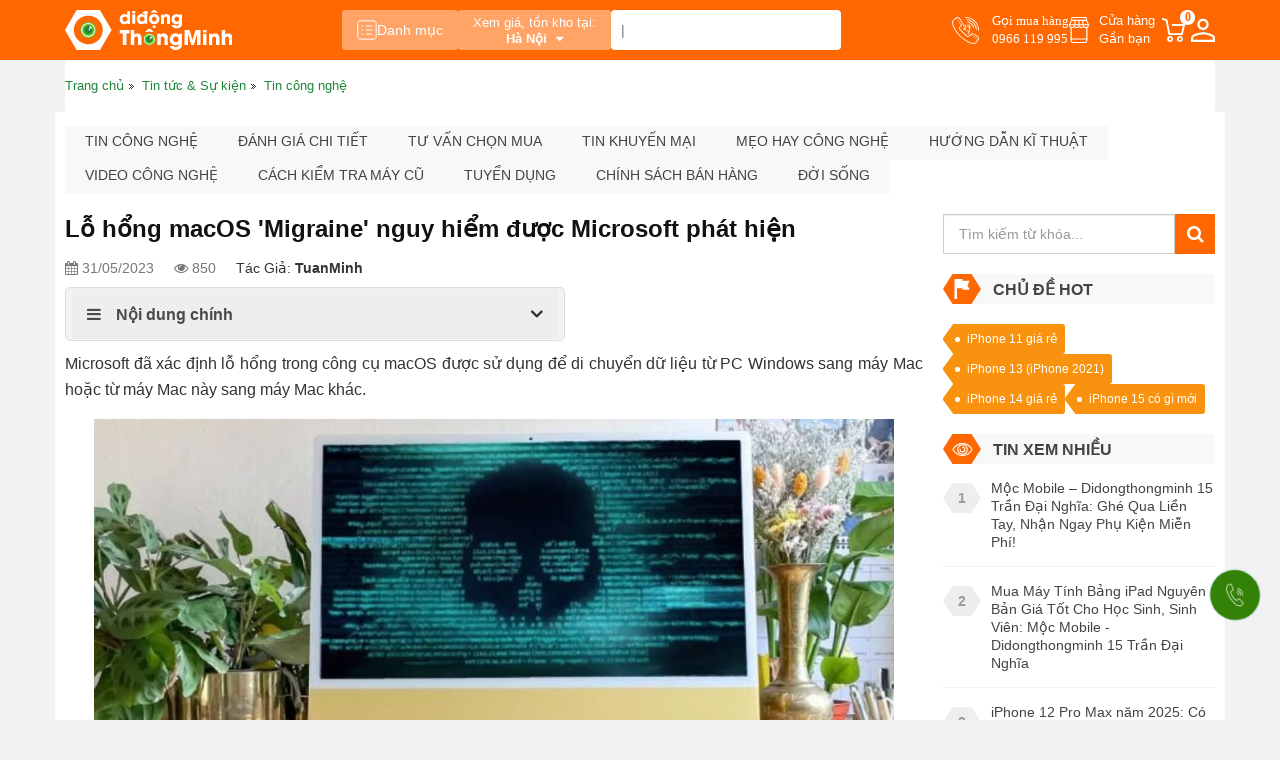

--- FILE ---
content_type: text/html; charset=UTF-8
request_url: https://didongthongminh.vn/lo-hong-macosmigrainenguy-hiem-duoc-microsoft-phat-hien
body_size: 27413
content:
    <!DOCTYPE html PUBLIC "-//W3C//DTD XHTML 1.0 Transitional//EN"
    "http://www.w3.org/TR/xhtml1/DTD/xhtml1-transitional.dtd">
    <html lang="vi">
    <head id="Head1" prefix="og: http://ogp.me/ns# fb:http://ogp.me/ns/fb# article:http://ogp.me/ns/article#">
    <meta http-equiv="Content-Type" content="text/html; charset=utf-8"/>
    <meta http-equiv="Cache-control" content="public"/>
    <title>Lỗ hổng macOS 'Migraine' nguy hiểm được Microsoft phát hiện</title>
        <meta name="robots" content="index,follow" />
    <meta name="keywords" content="Lỗ hổng macOS,,"/>
    <meta name="description" content="Microsoft đã xác định lỗ hổng trong công cụ macOS được sử dụng để di chuyển dữ liệu từ PC Windows sang máy Mac hoặc từ máy Mac này sang máy Mac khác."/>
        <meta name='author' content='didongthongminh'/>
    <meta http-equiv='Content-Type' content='text/html; charset=utf-8'/>
    <meta name="viewport" content="width=device-width, initial-scale=1.0,maximum-scale=1.0,user-scalable=0">
    <link type='image/x-icon' href='https://didongthongminh.vn/images/favicon.ico' rel='icon'/>
    <meta property="og:site_name" content="didongthongminh.vn"/>
    <meta property="og:type" content="website"/>
    <meta property="og:locale" content="vi_VN"/>
            <link rel="amphtml" href="https://didongthongminh.vn/ban-tin-cong-nghe/amp/lo-hong-macosmigrainenguy-hiem-duoc-microsoft-phat-hien-n6543">
        <meta itemprop="description" content="Microsoft đã xác định lỗ hổng trong công cụ macOS được sử dụng để di chuyển dữ liệu từ PC Windows sang máy Mac hoặc từ máy Mac này sang máy Mac khác."/>
                        <meta property="og:url" content="https://didongthongminh.vn/lo-hong-macosmigrainenguy-hiem-duoc-microsoft-phat-hien"/>
                <meta property="og:type" content="article"/>
    <meta property="og:title" content="Lỗ hổng macOS 'Migraine' nguy hiểm được Microsoft phát hiện"/>
    <meta property="og:description" content="Microsoft đã xác định lỗ hổng trong công cụ macOS được sử dụng để di chuyển dữ liệu từ PC Windows sang máy Mac hoặc từ máy Mac này sang máy Mac khác."/>
            <meta property="og:image" content="https://didongthongminh.vn/images/news/2023/06/original/lo-hong-macos_1685637154.jpg"/>
            <link rel="canonical" href="https://didongthongminh.vn/lo-hong-macosmigrainenguy-hiem-duoc-microsoft-phat-hien" hreflang="vi-vn"/>
            <meta name="distribution" content="Global"/>
    <meta name="RATING" content="GENERAL"/>
    <meta name="Googlebot" content="index,follow"/>
    <meta name="geo.region" content="VN"/>
    <meta name='dmca-site-verification' content='bGdNNGw4bE5EaVU1cFlDZmVCMVEycFBtdXFtZktLV0VKSTBoTklSVnYrZz01'/>
    <meta name="google-site-verification" content="fCOfBfQ4KMrisq5CPiYdeMRstmi-K0e6wRwMWEvc-vk"/>
    <link rel="stylesheet" type="text/css" media="screen" href="https://didongthongminh.vn/templates/default/css/jquery.lazyloadxt.fadein.min.css?v=15.87" /> <link rel="stylesheet" type="text/css" media="screen" href="https://didongthongminh.vn/templates/default/css/font-awesome.min.css?v=15.87" /> <link rel="stylesheet" type="text/css" media="screen" href="https://didongthongminh.vn/templates/default/css/bootstrap.min.css?v=15.87" /> <link rel="stylesheet" type="text/css" media="screen" href="https://didongthongminh.vn/templates/default/css/responsive.css?v=15.87" /> <link rel="stylesheet" type="text/css" media="screen" href="https://didongthongminh.vn/templates/default/css/theme.css?v=15.87" /> <link rel="stylesheet" type="text/css" media="screen" href="https://didongthongminh.vn/modules/news/assets/css/detail.css?v=15.87" /> <link rel="stylesheet" type="text/css" media="screen" href="https://didongthongminh.vn/blocks/news_filter/assets/css/inline.css?v=15.87" /> <link rel="stylesheet" type="text/css" media="screen" href="https://didongthongminh.vn/blocks/newslist/assets/css/newslist_default.css?v=15.87" /> <link rel="stylesheet" type="text/css" media="screen" href="https://didongthongminh.vn/blocks/newslist/assets/css/sale.css?v=15.87" /> <link rel="stylesheet" type="text/css" media="screen" href="https://didongthongminh.vn/blocks/mainmenu/assets/css/moby.min.css?v=15.87" /> <link rel="stylesheet" type="text/css" media="screen" href="https://didongthongminh.vn/blocks/mainmenu/assets/css/menu_mobile.css?v=15.87" /> <link rel="stylesheet" type="text/css" media="screen" href="https://didongthongminh.vn/blocks/search/assets/css/search_simple.css?v=15.87" /> <link rel="stylesheet" type="text/css" media="screen" href="https://didongthongminh.vn/blocks/mainmenu/assets/css/icon.css?v=15.87" /> <link rel="stylesheet" type="text/css" media="screen" href="https://didongthongminh.vn/blocks/breadcrumbs/assets/css/breadcrumbs_simple.css?v=15.87" />     <script type="application/ld+json">{"@context":"http://schema.org","@id":"https://didongthongminh.vn/#Organization","@type":"Organization","name":"Di Động Thông Minh","url":"https://didongthongminh.vn/","logo":{"@type":"ImageObject","url":"https://didongthongminh.vn/images/config/lg_1648528949.svg"},"contactPoint":[{"@type":"ContactPoint","telephone":"0855100001","contactType":"sales","areaServed":"VN","availableLanguage":null},{"@type":"ContactPoint","telephone":"0855100001","contactType":"technical support","areaServed":"VN","availableLanguage":["EN","VN"]},{"@type":"ContactPoint","telephone":"18006502","contactType":"customer support","areaServed":"VN","availableLanguage":["EN","VN"]}],"sameAs":["https://www.facebook.com/didongthongminh.vn/","https://www.youtube.com/c/dreview","https://www.tiktok.com/@didongthongminh"]}</script><script type='application/ld+json'>{"@context":"https:\/\/schema.org","@type":"WebSite","@id":"#website","url":"https:\/\/didongthongminh.vn\/","name":"didongthongminh.vn","potentialAction":{"@type":"SearchAction","target":"https://didongthongminh.vn/tim-kiem/{search_term_string}","query-input":"required name=search_term_string"}}</script>
    <link rel="alternate" type="application/rss+xml" title="didongthongminh.vn Feed" href="https://didongthongminh.vn/rss.xml"/>
    <script src="https://ajax.googleapis.com/ajax/libs/jquery/3.7.1/jquery.min.js"></script>

    <!-- Google tag (gtag.js) -->
        <!--<script async src="https://www.googletagmanager.com/gtag/js?optimize=1&id=G-N8T79G5XFR"></script>
        <script>
            setTimeout(function() {
                window.dataLayer = window.dataLayer || [];
                function gtag(){dataLayer.push(arguments);}
                gtag('js', new Date());
                gtag('config', 'G-N8T79G5XFR');
            }, 5000); // sau 5 giây (5000 mili giây)
        </script>
        <script>
            (function() {
                document.addEventListener('touchstart', function(e) {
                }, { passive: true });
                document.addEventListener('wheel', function(e) {
                }, { passive: true });
            })();
        </script>-->
        </head>


<body>

    
    <nav id="navigation-menu">
    <ul>
                    <li class=" level_1  " style="display: flex; align-items:center; justify-content: center;">
                <a style="width: 50%;" href="https://didongthongminh.vn/account/login">
                    <i style="font-size: 18px; margin-right: 8px; color: #ff6700;" class="fa fa-user-circle-o" aria-hidden="true"></i>
                    <span style="color: #20863d;">Đăng nhập</span>
                </a>
                <a style="width: 50%; justify-content: end;" href="https://didongthongminh.vn/account/register">
                    <i style="font-size: 18px; margin-right: 8px; color: #ff6700;" class="fa fa-user-circle-o" aria-hidden="true"></i>
                    <span style="color: #20863d;">Đăng ký</span>
                </a>
            </li>
            
                                                                                                                                                        <li class=" level_1  ">
                    <a  href="https://didongthongminh.vn/"                                            title="Trang chủ" >
                        <img alt="Trang chủ" width="18" height="20" src="https://didongthongminh.vn/images/menus/icon_home.svg" class="img-responsive" />                        Trang chủ                    </a>
                                    </li>
                                                                                                            <li class=" level_1  ">
                    <a  href="https://didongthongminh.vn/dien-thoai"                                            title="Điện thoại" >
                        <img alt="Điện thoại" width="18" height="20" src="https://didongthongminh.vn/images/menus/icon_dt.svg" class="img-responsive" />                        Điện thoại                    </a>
                                    </li>
                                                                                                            <li class=" level_1  ">
                    <a  href="https://didongthongminh.vn/phu-kien-chinh-hang"                                            title="Phụ kiện" >
                        <img alt="Phụ kiện" width="18" height="20" src="https://didongthongminh.vn/images/menus/icon_pk.svg" class="img-responsive" />                        Phụ kiện                    </a>
                                    </li>
                                                                                                            <li class=" level_1  ">
                    <a  href="https://didongthongminh.vn/may-tinh-bang"                                            title="Máy tính bảng" >
                        <img alt="Máy tính bảng" width="18" height="20" src="https://didongthongminh.vn/images/menus/icon_mtb.svg" class="img-responsive" />                        Máy tính bảng                    </a>
                                    </li>
                                                                                                            <li class=" level_1  ">
                    <a  href="https://didongthongminh.vn/laptop"                                            title="Laptop" >
                        <img alt="Laptop" width="18" height="20" src="https://didongthongminh.vn/images/menus/icon_lt.svg" class="img-responsive" />                        Laptop                    </a>
                                    </li>
                                                                                                            <li class=" level_1  ">
                    <a  href="https://didongthongminh.vn/tai-nghe-loa"                                            title="Âm thanh" >
                        <img alt="Âm thanh" width="18" height="20" src="https://didongthongminh.vn/images/menus/icon_at.svg" class="img-responsive" />                        Âm thanh                    </a>
                                    </li>
                                                                                                            <li class=" level_1  ">
                    <a  href="https://didongthongminh.vn/dong-ho-thong-minh"                                            title="Smartwatch" >
                        <img alt="Smartwatch" width="18" height="20" src="https://didongthongminh.vn/images/menus/icon_dh.svg" class="img-responsive" />                        Smartwatch                    </a>
                                    </li>
                                                                                                            <li class=" level_1  ">
                    <a  href="https://didongthongminh.vn/ipad-cu-gia-re"                                            title="iPad Cũ" >
                        <img alt="iPad Cũ" width="18" height="20" src="https://didongthongminh.vn/images/menus/icon_gd.svg" class="img-responsive" />                        iPad Cũ                    </a>
                                    </li>
                                                                                                            <li class=" level_1  ">
                    <a  href="https://didongthongminh.vn/hang-cu"                                            title="Thu cũ" >
                        <img alt="Thu cũ" width="18" height="20" src="https://didongthongminh.vn/images/menus/icon_xa.svg" class="img-responsive" />                        Thu cũ                    </a>
                                    </li>
                                                                                                            <li class=" level_1  ">
                    <a  href="https://didongthongminh.vn/sua-chua"                                            title="Sửa chữa" >
                        <img alt="Sửa chữa" width="18" height="20" src="https://didongthongminh.vn/images/menus/icon_sc.svg" class="img-responsive" />                        Sửa chữa                    </a>
                                    </li>
                                                                                                            <li class=" level_1  ">
                    <a  href="https://didongthongminh.vn/blogs/all"                                            title="Tin tức &amp; Sự kiện" >
                        <img alt="Tin tức &amp; Sự kiện" width="18" height="20" src="https://didongthongminh.vn/images/menus/icon_new.svg" class="img-responsive" />                        Tin tức &amp; Sự kiện                    </a>
                                    </li>
                                                                                                            <li class=" level_1  ">
                    <a  href="https://didongthongminh.vn/tuyen-dung"                                            title="Tuyển dụng" >
                        <img alt="Tuyển dụng" width="18" height="20" src="https://didongthongminh.vn/images/menus/tuyendung.svg" class="img-responsive" />                        Tuyển dụng                    </a>
                                    </li>
                                
        <li class="bot_menu">
            <a href="tel:0966 119 995" class="hotline_menu">
                <span>Gọi mua hàng</span>
                <span>0966 119 995</span>
            </a>
        </li>
        <li class="bot_menu">
            <a href="https://didongthongminh.vn/he-thong-cua-hang" class="address">
                Tìm cửa hàng<br>
                Gần bạn
            </a>
        </li>
        <li class="bot_menu">
            <a href="https://didongthongminh.vn/gio-hang.html" class="cart_dd">
                <span>Giỏ hàng</span>
                <span class="nbc">0</span>
            </a>
        </li>
    </ul>

</nav>
    
        
        <div class="fixed_top">
            <div id="top-header" class="top-header">
                <div class="container">
                    <div class="menu-store">
                        <div class="logo_site">
                            <a href="https://didongthongminh.vn/" class="img_home"
                               title="didongthongminh.vn">
                                <img src="https://didongthongminh.vn/images/config/lg_1648528949.svg"
                                     alt="didongthongminh.vn" width="200" height="48"
                                     class="img-responsive site-logo-pc img_pc"/>
                                <img src="https://didongthongminh.vn/images/config/logo_1648529142.svg"
                                     alt="didongthongminh.vn" width="50" height="30"
                                     class="img-responsive site-logo-mb"/>
                            </a>
                        </div>
                        <div class="menu_center">
                                                            <button class="cate-btn">
                                    <svg width="20" height="20" viewBox="0 0 20 20" fill="none"
                                         xmlns="http://www.w3.org/2000/svg">
                                        <path d="M16.6666 0.833332H3.33325C1.95254 0.833332 0.833252 1.95262 0.833252 3.33333V16.6667C0.833252 18.0474 1.95254 19.1667 3.33325 19.1667H16.6666C18.0473 19.1667 19.1666 18.0474 19.1666 16.6667V3.33333C19.1666 1.95262 18.0473 0.833332 16.6666 0.833332Z"
                                              stroke="white" stroke-linecap="round" stroke-linejoin="round"/>
                                        <path d="M5 5.83333H5.83333" stroke="white" stroke-linecap="round"
                                              stroke-linejoin="round"/>
                                        <path d="M9.1665 5.83333H14.9998" stroke="white" stroke-linecap="round"
                                              stroke-linejoin="round"/>
                                        <path d="M5 10H5.83333" stroke="white" stroke-linecap="round"
                                              stroke-linejoin="round"/>
                                        <path d="M9.1665 10H14.9998" stroke="white" stroke-linecap="round"
                                              stroke-linejoin="round"/>
                                        <path d="M5 14.1667H5.83333" stroke="white" stroke-linecap="round"
                                              stroke-linejoin="round"/>
                                        <path d="M9.1665 14.1667H14.9998" stroke="white" stroke-linecap="round"
                                              stroke-linejoin="round"/>
                                    </svg>
                                    Danh mục
                                </button>
                                                        <div class="address_pc">
                                <div class="dropdown select_city">
    <button class="btn-drop" type="button" id="dropdownMenu1" data-toggle="dropdown" aria-haspopup="true" aria-expanded="true">
        <span class="title title-pc">Xem giá, tồn kho tại:</span>
        <span class="title title-mb">Xem giá tại:</span>
        <span class="click_drop">
            Hà Nội            <i class="fa fa-caret-down"></i>
        </span>
    </button>
    <div class="dropdown-menu list_location" aria-labelledby="dropdownMenu1">
        <p>Chọn tỉnh thành để xem chính xác giá và khuyến mãi</p>
        <ul class="list">
                            <li><a class="drop_city" href="javascript:void(0)" data-name="Hà Nội" data-id="1">Hà Nội</a></li>
                            <li><a class="drop_city" href="javascript:void(0)" data-name="Hải Dương" data-id="11">Hải Dương</a></li>
                            <li><a class="drop_city" href="javascript:void(0)" data-name="Hải Phòng" data-id="3">Hải Phòng</a></li>
                            <li><a class="drop_city" href="javascript:void(0)" data-name="TP HCM" data-id="2">TP HCM</a></li>
                            <li><a class="drop_city" href="javascript:void(0)" data-name="Cần Thơ" data-id="47">Cần Thơ</a></li>
                    </ul>
    </div> 
</div>                            </div>
                            <div id="search_simple" class="search_simple">
	<div class="search_simple_content">
        <form action="https://didongthongminh.vn/tim-kiem" name="search_form" id="search_form_simple" method="get" onsubmit="javascript: submit_form_search();return false;" >
            <input type="text" value=""  placeholder="Rẻ mà bền..." id="keyword_simple" name="keyword_simple" class="keyword_simple input-text" />
            <input type="hidden" class="button-search  searchbt_simple" id='searchbt_simple' value="" />
            <input type='hidden'  id='link_search_simple' value="https://didongthongminh.vn/tim-kiem" />
        </form>
	</div>
</div>                        </div>
                        <div class="right_menu">
                            <a href="tel:0966 119 995" class="hotline_menu">
                                <span>Gọi mua hàng</span>
                                <span>0966 119 995</span>
                            </a>
                            <a href="https://didongthongminh.vn/he-thong-cua-hang" class="address">
                                Cửa hàng<br>
                                Gần bạn
                            </a>
                                                        <a href="#" class="cart_dd">
                                <span class="nbc">0</span>
                            </a>
                            <a href="https://didongthongminh.vn/account/login"
                               title="Thành viên - Đăng ký - Đăng nhập" class="member-btn">
                                <svg width="24" height="24" viewBox="0 0 24 24" fill="none"
                                     xmlns="http://www.w3.org/2000/svg">
                                    <g clip-path="url(#clip0_1971_5697)">
                                        <path d="M12 11.9625C10.35 11.9625 9 11.4375 7.95 10.3875C6.9 9.3375 6.375 7.9875 6.375 6.3375C6.375 4.6875 6.9 3.3375 7.95 2.2875C9 1.2375 10.35 0.712502 12 0.712502C13.65 0.712502 15 1.2375 16.05 2.2875C17.1 3.3375 17.625 4.6875 17.625 6.3375C17.625 7.9875 17.1 9.3375 16.05 10.3875C15 11.4375 13.65 11.9625 12 11.9625ZM0 24V20.475C0 19.525 0.2375 18.7125 0.7125 18.0375C1.1875 17.3625 1.8 16.85 2.55 16.5C4.225 15.75 5.83125 15.1875 7.36875 14.8125C8.90625 14.4375 10.45 14.25 12 14.25C13.55 14.25 15.0875 14.4438 16.6125 14.8313C18.1375 15.2188 19.7375 15.775 21.4125 16.5C22.1875 16.85 22.8125 17.3625 23.2875 18.0375C23.7625 18.7125 24 19.525 24 20.475V24H0ZM2.25 21.75H21.75V20.475C21.75 20.075 21.6313 19.6938 21.3938 19.3313C21.1563 18.9688 20.8625 18.7 20.5125 18.525C18.9125 17.75 17.45 17.2188 16.125 16.9313C14.8 16.6438 13.425 16.5 12 16.5C10.575 16.5 9.1875 16.6438 7.8375 16.9313C6.4875 17.2188 5.025 17.75 3.45 18.525C3.1 18.7 2.8125 18.9688 2.5875 19.3313C2.3625 19.6938 2.25 20.075 2.25 20.475V21.75ZM12 9.7125C12.975 9.7125 13.7812 9.39375 14.4188 8.75625C15.0563 8.11875 15.375 7.3125 15.375 6.3375C15.375 5.3625 15.0563 4.55625 14.4188 3.91875C13.7812 3.28125 12.975 2.9625 12 2.9625C11.025 2.9625 10.2188 3.28125 9.58125 3.91875C8.94375 4.55625 8.625 5.3625 8.625 6.3375C8.625 7.3125 8.94375 8.11875 9.58125 8.75625C10.2188 9.39375 11.025 9.7125 12 9.7125Z"
                                              fill="white"/>
                                    </g>
                                </svg>
                            </a>
                        </div>
                    </div>
                </div>
            </div>
                            <div class="container">
                    <div class="menu-show-click">
                        <div class="menu-click for-click" style="display:none;">
                            <div class="menu-site">
    <div class="position-relative menu">
        <ul class='menu-categories list-unstyled'>
            <li class='  level_0 first-item  ' id='pr_811' ><a rel="follow" href='https://didongthongminh.vn/dien-thoai'  class='lv_0'> <span><img class='img-lv0' onerror='this.src="/images/NA-icon.svg"' src='https://didongthongminh.vn/images/menus/icon-dien-thoai.svg' alt='Điện thoại' width='18px' height='18px' >Điện thoại</span><i class='fa fa-angle-right'></i></a>             <ul id='c_811' class='wrapper_children_level0' ><li class='  level_1 first-item child_811' ><a rel="nofollow" href='javascript:void(0)'  >  Chọn theo hãng</a>             <ul id='c_884' class='wrapper_children wrapper_children_level1'><li class='  level_2 first-item child_884' ><a rel="follow" href='https://didongthongminh.vn/iphone'  >  iPhone</a>             <li class='  level_2 first-item child_884' ><a rel="follow" href='https://didongthongminh.vn/redmi'  >  Redmi</a>             <li class='  level_2 first-item child_884' ><a rel="nofollow" href='https://didongthongminh.vn/motorola'  >  Motorola</a>             <li class='  level_2 first-item child_884' ><a rel="follow" href='https://didongthongminh.vn/samsung'  >  Samsung</a>             <li class='  level_2 first-item last-item child_884' ><a rel="follow" href='https://didongthongminh.vn/xiaomi'  >  Xiaomi</a>             <li class='  level_2 first-item child_884' ><a rel="follow" href='https://didongthongminh.vn/tecno'  >  Tecno</a>             <li class='  level_2 first-item child_884' ><a rel="follow" href='https://didongthongminh.vn/realme-1'  >  Realme</a>             <li class='  level_2 first-item child_884' ><a rel="follow" href='https://didongthongminh.vn/xiaomi-poco'  >  Poco</a>             <li class='  level_2 first-item child_884' ><a rel="follow" href='https://didongthongminh.vn/oppo-chinh-hang-1'  >  Oppo</a>             <li class='  level_2 first-item child_884' ><a rel="follow" href='https://didongthongminh.vn/hang-khac'  >  Hãng khác</a>             </ul></li><li class='  level_1 child_811' ><a rel="nofollow" href='javascript:void(0)'  >  Chọn theo mức giá</a>             <ul id='c_885' class='wrapper_children wrapper_children_level1'><li class='  level_2 child_885' ><a rel="nofollow" href='https://didongthongminh.vn/dien-thoai/filter/gia=duoi-2-trieu'  >  Dưới 2 triệu</a>             <li class='  level_2 child_885' ><a rel="nofollow" href='https://didongthongminh.vn/dien-thoai/filter/gia=tu-2-den-4-trieu'  >  Từ 2 - 4 triệu</a>             <li class='  level_2 child_885' ><a rel="nofollow" href='https://didongthongminh.vn/dien-thoai/filter/gia=tu-4-den-7-trieu'  >  Từ 4 - 7 triệu</a>             <li class='  level_2 child_885' ><a rel="nofollow" href='https://didongthongminh.vn/dien-thoai/filter/gia=tu-7-den-13-trieu'  >  Từ 7 - 13 triệu</a>             <li class='  level_2 child_885' ><a rel="nofollow" href='https://didongthongminh.vn/dien-thoai/filter/gia=tu-13-den-20-trieu'  >  Từ 13 - 20 triệu</a>             <li class='  level_2 child_885' ><a rel="nofollow" href='https://didongthongminh.vn/dien-thoai/filter/gia=tren-20-trieu'  >  Trên 20 triệu</a>             </ul></li><li class='  level_1 child_811' ><a rel="nofollow" href='javascript:void(0)'  >  Điện Thoại Xả Hàng</a>             <ul id='c_886' class='wrapper_children wrapper_children_level1'><li class='  level_2 child_886' ><a rel="follow" href='https://didongthongminh.vn/apple-ipad-mini-6-64gb'  >  iPad Mini 6 Rẻ Không Tưởng</a>             <li class='  level_2 child_886' ><a rel="follow" href='https://didongthongminh.vn/iphone-14-128gb-chinh-hang-vna'  >  iPhone 14 Giá Sập Sàn</a>             <li class='  level_2 child_886' ><a rel="follow" href='https://didongthongminh.vn/iphone-11-pro-max-cu-64gb-nguyen-ban-cam-ket-zin-100-dep-nhu-moi'  >  iPhone 11 Pro Max Cũ Siêu Rẻ</a>             </ul></li><li class='  level_1 child_811' ><a rel="nofollow" href='javascript:void(0)'  >  Mục đích dùng</a>             <ul id='c_887' class='wrapper_children wrapper_children_level1'><li class='  level_2 child_887' ><a rel="nofollow" href='https://didongthongminh.vn/dien-thoai/filter/muc-dich-dung=choi-gamecau-hinh-cao'  >  Chơi game / Cấu hình cao</a>             <li class='  level_2 child_887' ><a rel="nofollow" href='https://didongthongminh.vn/dien-thoai/filter/muc-dich-dung=pin-khung-tren-5000-mah'  >  Pin khủng trên 5000 mAh</a>             <li class='  level_2 child_887' ><a rel="nofollow" href='https://didongthongminh.vn/dien-thoai/filter/muc-dich-dung=sac-pin-nhanh'  >  Sạc pin nhanh</a>             <li class='  level_2 child_887' ><a rel="nofollow" href='https://didongthongminh.vn/dien-thoai/filter/muc-dich-dung=chup-anh-dep'  >  Chụp ảnh đẹp</a>             <li class='  level_2 child_887' ><a rel="nofollow" href='https://didongthongminh.vn/dien-thoai/filter/muc-dich-dung=lam-may-hotline'  >  Làm máy hotline</a>             <li class='  level_2 child_887' ><a rel="nofollow" href='https://didongthongminh.vn/dien-thoai/filter/muc-dich-dung=phu-hop-hoc-sinh'  >  Phù hợp học sinh</a>             </ul></li><li class='  level_1 child_811' ><a rel="nofollow" href='javascript:void(0)'  >  Tình trạng</a>             <ul id='c_888' class='wrapper_children wrapper_children_level1'><li class='  level_2 child_888' ><a rel="nofollow" href='https://didongthongminh.vn/dien-thoai/filter/tinh-trang=hang-moi'  >  Hàng mới</a>             <li class='  level_2 child_888' ><a rel="nofollow" href='https://didongthongminh.vn/dien-thoai/filter/tinh-trang=cu-dep-nhu-moi'  >  Cũ đẹp như mới</a>             <li class='  level_2 child_888' ><a rel="nofollow" href='https://didongthongminh.vn/dien-thoai/filter/tinh-trang=moi-kick-hot-sale'  >  Mới Kích Hot Sale</a>             <li class='  level_2 child_888' ><a rel="nofollow" href='https://didongthongminh.vn/dien-thoai/filter/tinh-trang=xuoc-nho'  >  Xước nhỏ</a>             <li class='  level_2 child_888' ><a rel="nofollow" href='https://didongthongminh.vn/dien-thoai/filter/tinh-trang=hang-trung-bay'  >  Hàng trưng bày</a>             <li class='  level_2 child_888' ><a rel="nofollow" href='https://didongthongminh.vn/dien-thoai/filter/tinh-trang=doi-bao-hanh'  >  Đổi bảo hàng</a>             <li class='  level_2 child_888' ><a rel="nofollow" href='https://didongthongminh.vn/dien-thoai/filter/tinh-trang=refurbished'  >  Refurbished</a>             <li class='  level_2 child_888' ><a rel="nofollow" href='https://didongthongminh.vn/dien-thoai/filter/tinh-trang=tin-don'  >  Tin đồn</a>             </ul></li><li class='  level_1 child_811' ><a rel="nofollow" href='https://didongthongminh.vn/iphone-cu-nguyen-ban'  >  iPhone Cũ Nguyên Bản</a>             </ul></li><li class='  level_0  ' id='pr_813' ><a rel="follow" href='https://didongthongminh.vn/may-tinh-bang'  class='lv_0'> <span><img class='img-lv0' onerror='this.src="/images/NA-icon.svg"' src='https://didongthongminh.vn/images/menus/icon-tablet.svg' alt='Máy tính bảng' width='18px' height='18px' >Máy tính bảng</span><i class='fa fa-angle-right'></i></a>             <ul id='c_813' class='wrapper_children_level0' ><li class='  level_1 child_813' ><a rel="nofollow" href='javascript:void(0)'  >  Chọn theo hãng</a>             <ul id='c_920' class='wrapper_children wrapper_children_level1'><li class='  level_2 child_920' ><a rel="follow" href='https://didongthongminh.vn/ipad'  >  Apple iPad</a>             <ul id='c_924' class='wrapper_children wrapper_children_level2'><li class='  level_3 child_924' ><a rel="follow" href='https://didongthongminh.vn/ipad-pro'  >  iPad Pro M1</a>             </ul></li><li class='  level_2 last-item child_920' ><a rel="follow" href='https://didongthongminh.vn/samsung-tab'  >  Samsung Galaxy Tab</a>             <li class='  level_2 child_920' ><a rel="follow" href='https://didongthongminh.vn/may-tinh-bang-androi'  >  Máy tính bảng khác</a>             </ul></li><li class='  level_1 child_813' ><a rel="nofollow" href='javascript:void(0)'  >  Chọn theo mức giá</a>             <ul id='c_921' class='wrapper_children wrapper_children_level1'><li class='  level_2 child_921' ><a rel="nofollow" href='https://didongthongminh.vn/may-tinh-bang/filter/gia=duoi-3-trieu'  >  Dưới 3 triệu</a>             <li class='  level_2 child_921' ><a rel="nofollow" href='https://didongthongminh.vn/may-tinh-bang/filter/gia=tu-3-5-trieu'  >  Từ 3 - 5 triệu</a>             <li class='  level_2 child_921' ><a rel="nofollow" href='https://didongthongminh.vn/may-tinh-bang/filter/gia=tu-5-8-trieu'  >  Từ 5 - 8 triêu</a>             <li class='  level_2 child_921' ><a rel="nofollow" href='https://didongthongminh.vn/may-tinh-bang/filter/gia=tu-8-12-trieu'  >  Từ 8 - 12 triệu</a>             <li class='  level_2 child_921' ><a rel="nofollow" href='https://didongthongminh.vn/may-tinh-bang/filter/gia=tren-12-trieu'  >  Trên 12 triệu</a>             </ul></li><li class='  level_1 child_813' ><a rel="nofollow" href='javascript:void(0)'  >  Chọn theo màn hình</a>             <ul id='c_922' class='wrapper_children wrapper_children_level1'><li class='  level_2 child_922' ><a rel="nofollow" href='https://didongthongminh.vn/may-tinh-bang/filter/man-hinh=khoang-7-8-inch'  >  Khoảng 7 -8 inch</a>             <li class='  level_2 child_922' ><a rel="nofollow" href='https://didongthongminh.vn/may-tinh-bang/filter/man-hinh=khoang-10-11-inch'  >  Khoảng 10 - 11 inch</a>             <li class='  level_2 child_922' ><a rel="nofollow" href='https://didongthongminh.vn/may-tinh-bang/filter/man-hinh=khoang-12-inch-tro-len'  >  Khoảng 12 inch trở lên</a>             </ul></li><li class='  level_1 child_813' ><a rel="nofollow" href='javascript:void(0)'  >  Chọn theo tình trạng</a>             <ul id='c_923' class='wrapper_children wrapper_children_level1'><li class='  level_2 child_923' ><a rel="follow" href='https://didongthongminh.vn/ipad-cu-gia-re'  >  iPad Cũ Giá Rẻ</a>             </ul></ul></li><li class='  level_0  ' id='pr_814' ><a rel="follow" href='https://didongthongminh.vn/laptop'  class='lv_0'> <span><img class='img-lv0' onerror='this.src="/images/NA-icon.svg"' src='https://didongthongminh.vn/images/menus/icon-laptop.svg' alt='Laptop' width='18px' height='18px' >Laptop</span><i class='fa fa-angle-right'></i></a>             <ul id='c_814' class='wrapper_children_level0' ><li class='  level_1 child_814' ><a rel="nofollow" href='https://didongthongminh.vn/laptop'  >  Chọn theo hãng</a>             <ul id='c_945' class='wrapper_children wrapper_children_level1'><li class='  level_2 child_945' ><a rel="follow" href='https://didongthongminh.vn/may-tinh-macbook'  >  Apple Macbook</a>             <li class='  level_2 child_945' ><a rel="follow" href='https://didongthongminh.vn/lg-gram'  >  LG Gram</a>             </ul></li><li class='  level_1 last-item child_814' ><a rel="nofollow" href='https://didongthongminh.vn/laptop'  >  Chọn theo màn hình</a>             <ul id='c_1007' class='wrapper_children wrapper_children_level1'><li class='  level_2 child_1007' ><a rel="nofollow" href='https://didongthongminh.vn/laptop/filter/kich-thuoc-man-hinh=14-inch'  >  14 inch</a>             <li class='  level_2 child_1007' ><a rel="nofollow" href='https://didongthongminh.vn/laptop/filter/kich-thuoc-man-hinh=16-inch'  >  16 inch</a>             <li class='  level_2 child_1007' ><a rel="nofollow" href='https://didongthongminh.vn/laptop/filter/kich-thuoc-man-hinh=17-inch'  >  Trên 17 inch</a>             </ul></li><li class='  level_1 child_814' ><a rel="nofollow" href='https://didongthongminh.vn/may-tinh-cu'  >  Máy tính cũ</a>             <ul id='c_944' class='wrapper_children wrapper_children_level1'><li class='  level_2 child_944' ><a rel="follow" href='https://didongthongminh.vn/macbook-cu-dep-nhu-moi'  >  Apple Macbook 99%</a>             </ul></li><li class='  level_1 child_814' ><a rel="nofollow" href='https://didongthongminh.vn/lg-gram'  >  Sản phẩm nổi bật</a>             <ul id='c_958' class='wrapper_children wrapper_children_level1'><li class='  level_2 child_958' ><a rel="follow" href='https://didongthongminh.vn/laptop-lg-gram-2021-16zd90p-gax54a5-16-inch'  >  LG gram 2021 Core i5</a>             <li class='  level_2 child_958' ><a rel="follow" href='https://didongthongminh.vn/laptop-lg-gram-2021-16z90p-gah73a5-16-inch'  >  LG gram 2021 Core i7</a>             <li class='  level_2 child_958' ><a rel="follow" href='https://didongthongminh.vn/macbook-pro-13-m1-256gb-2020-chinh-hang-apple-viet-nam'  >  MacBook Pro M1</a>             <li class='  level_2 child_958' ><a rel="follow" href='https://didongthongminh.vn/macbook-air-m2-256gb-chinh-hang-apple-viet-nam'  >  Macbook Air M2</a>             <li class='  level_2 child_958' ><a rel="follow" href='https://didongthongminh.vn/macbook-pro-14-inch-m1x-2021'  >  MacBook Pro</a>             </ul></ul></li><li class='  level_0  ' id='pr_815' ><a rel="follow" href='https://didongthongminh.vn/phu-kien-am-thanh-chinh-hang'  class='lv_0'> <span><img class='img-lv0' onerror='this.src="/images/NA-icon.svg"' src='https://didongthongminh.vn/images/menus/icon-amthanh.svg' alt='Âm thanh' width='18px' height='18px' >Âm thanh</span><i class='fa fa-angle-right'></i></a>             <ul id='c_815' class='wrapper_children_level0' ><li class='  level_1 child_815' ><a rel="nofollow" href='https://didongthongminh.vn/tai-nghe'  >  Tai Nghe Giá Rẻ</a>             <ul id='c_933' class='wrapper_children wrapper_children_level1'><li class='  level_2 child_933' ><a rel="follow" href='https://didongthongminh.vn/tai-nghe-chong-on-bwoo-dpod-max-bw45'  >  Tai Chống Ồn DPOD MAX</a>             <li class='  level_2 child_933' ><a rel="follow" href='https://didongthongminh.vn/tai-nghe-khong-day-bwoo-dpod-pro-bw44'  >  Tai nghe Bwoo Bw44</a>             </ul></li><li class='  level_1 child_815' ><a rel="nofollow" href='https://didongthongminh.vn/tai-nghe-chong-on'  >  Tai Bluetooth chống ồn</a>             <ul id='c_934' class='wrapper_children wrapper_children_level1'><li class='  level_2 last-item child_934' ><a rel="nofollow" href='https://didongthongminh.vn/tai-nghe-chong-on-bwoo-dpod-max-bw45'  >  BWOO DPOD MAX</a>             </ul></li><li class='  level_1 child_815' ><a rel="nofollow" href='https://didongthongminh.vn/tai-nghe-samsung'  >  Tai nghe Samsung</a>             <ul id='c_936' class='wrapper_children wrapper_children_level1'><li class='  level_2 child_936' ><a rel="follow" href='https://didongthongminh.vn/tai-nghe-bluetooth-true-wireless-samsung-buds-live-chinh-hang'  >  Samsung Buds Live</a>             </ul></li><li class='  level_1 child_815' ><a rel="nofollow" href='https://didongthongminh.vn/tai-nghe-xiaomi'  >  Tai nghe Xiaomi</a>             <ul id='c_937' class='wrapper_children wrapper_children_level1'><li class='  level_2 child_937' ><a rel="follow" href='https://didongthongminh.vn/tai-nghe-bluetooth-xiaomi-redmi-buds-3'  >  Redmi Buds 3</a>             <li class='  level_2 child_937' ><a rel="follow" href='https://didongthongminh.vn/tai-nghe-bluetooth-redmi-buds-3-lite-chinh-hang'  >  Redmi Buds 3 Lite</a>             </ul></li><li class='  level_1 child_815' ><a rel="nofollow" href='https://didongthongminh.vn/tai-nghe-iphone'  >  Tai nghe iPhone</a>             <ul id='c_938' class='wrapper_children wrapper_children_level1'><li class='  level_2 child_938' ><a rel="follow" href='https://didongthongminh.vn/tai-nghe-bluetooth-airpods-pro-gen2-chinh-hang'  >  AirPods Pro 2022</a>             <li class='  level_2 child_938' ><a rel="follow" href='https://didongthongminh.vn/tai-nghe-bluetooth-airpods-2-apple-mv7n2-chinh-hang'  >  AirPods 2</a>             <li class='  level_2 child_938' ><a rel="follow" href='https://didongthongminh.vn/tai-nghe-apple-airpods-3-2022-magsafe-chinh-hang'  >  AirPods 3 2022</a>             <li class='  level_2 child_938' ><a rel="follow" href='https://didongthongminh.vn/tai-nghe-apple-earpods-chinh-hang'  >  Tai nghe dây EarPods</a>             </ul></ul></li><li class='  level_0  ' id='pr_812' ><a rel="follow" href='https://didongthongminh.vn/phu-kien-chinh-hang'  class='lv_0'> <span><img class='img-lv0' onerror='this.src="/images/NA-icon.svg"' src='https://didongthongminh.vn/images/menus/icon-phu-kien.svg' alt='Phụ kiện' width='18px' height='18px' >Phụ kiện</span><i class='fa fa-angle-right'></i></a>             <ul id='c_812' class='wrapper_children_level0' ><li class='  level_1 last-item child_812' ><a rel="nofollow" href='https://didongthongminh.vn/phu-kien-chinh-hang'  >  Phụ kiện di động</a>             <ul id='c_978' class='wrapper_children wrapper_children_level1'><li class='  level_2 child_978' ><a rel="follow" href='https://didongthongminh.vn/dan-man-hinh-skin-mau'  >  Dán màn hình</a>             <li class='  level_2 child_978' ><a rel="follow" href='https://didongthongminh.vn/sac-dien-thoai'  >  Sạc điện thoại</a>             <li class='  level_2 child_978' ><a rel="follow" href='https://didongthongminh.vn/cable_sac_usb'  >  Cáp điện thoại</a>             <li class='  level_2 child_978' ><a rel="follow" href='https://didongthongminh.vn/pin-du-phong'  >  Pin dự phòng</a>             <li class='  level_2 child_978' ><a rel="follow" href='https://didongthongminh.vn/op-lung-bao-da'  >  Ốp lưng, bao da</a>             <li class='  level_2 child_978' ><a rel="follow" href='https://didongthongminh.vn/ban-phim-magic-keyboard'  >  Magic Keyboard iPad Pro 11/ Air 4/ Air 5</a>             <li class='  level_2 child_978' ><a rel="follow" href='https://didongthongminh.vn/but-cam-ung-apple-pencil-2-mu8f2'  >  Apple Pencil 2</a>             <li class='  level_2 child_978' ><a rel="follow" href='https://didongthongminh.vn/but-cam-ung-apple-pencil'  >  Apple Pencil 1</a>             </ul></ul></li><li class='  level_0  ' id='pr_865' ><a rel="follow" href='https://didongthongminh.vn/hang-cu'  class='lv_0'> <span><img class='img-lv0' onerror='this.src="/images/NA-icon.svg"' src='https://didongthongminh.vn/images/menus/icon-hang-cu.svg' alt='Hàng cũ' width='18px' height='18px' >Hàng cũ</span><i class='fa fa-angle-right'></i></a>             <ul id='c_865' class='wrapper_children_level0' ><li class='  level_1 child_865' ><a rel="follow" href='https://didongthongminh.vn/dien-thoai-cu'  >  Điện thoại cũ</a>             <ul id='c_951' class='wrapper_children wrapper_children_level1'><li class='  level_2 child_951' ><a rel="follow" href='https://didongthongminh.vn/iphone-cu-nguyen-ban'  >  iPhone</a>             <li class='  level_2 child_951' ><a rel="follow" href='https://didongthongminh.vn/dien-thoai-samsung-cu'  >  Samsung</a>             </ul></li><li class='  level_1 last-item child_865' ><a rel="nofollow" href='https://didongthongminh.vn/may-tinh-cu'  >  Máy tính cũ</a>             <ul id='c_953' class='wrapper_children wrapper_children_level1'><li class='  level_2 child_953' ><a rel="follow" href='https://didongthongminh.vn/may-tinh-cu'  >  Apple Macbook</a>             <li class='  level_2 child_953' ><a rel="follow" href='https://didongthongminh.vn/may-tinh-cu'  >  Apple iMac</a>             </ul></li><li class='  level_1 child_865' ><a rel="follow" href='https://didongthongminh.vn/ipad-qua-su-dung'  >  Máy tính bảng cũ</a>             <ul id='c_956' class='wrapper_children wrapper_children_level1'><li class='  level_2 child_956' ><a rel="follow" href='https://didongthongminh.vn/ipad-qua-su-dung'  >  Apple iPad</a>             </ul></li><li class='  level_1 child_865' ><a rel="nofollow" href='https://didongthongminh.vn/hang-cu'  >  Sản phẩm nổi bật</a>             <ul id='c_961' class='wrapper_children wrapper_children_level1'><li class='  level_2 child_961' ><a rel="follow" href='https://didongthongminh.vn/iphone-12-pro-max-256gb-cu-99-dep-nhu-moi'  >  iPhone 12 Pro Max</a>             <li class='  level_2 child_961' ><a rel="follow" href='https://didongthongminh.vn/iphone-xs-max-cu-64gb-nguyen-ban-dep-nhu-moi'  >  iPhone XS MAX cũ</a>             <li class='  level_2 child_961' ><a rel="follow" href='https://didongthongminh.vn/iphone-11-pro-max-cu-64gb-nguyen-ban-cam-ket-zin-100-dep-nhu-moi'  >  iPhone 11 Pro Max</a>             <li class='  level_2 child_961' ><a rel="follow" href='https://didongthongminh.vn/iphone-12-pro-128gb-cu-99-dep-nhu-moi'  >  iPhone 12 Pro Cũ</a>             <li class='  level_2 child_961' ><a rel="follow" href='https://didongthongminh.vn/ipad-air-16gb-4gwifi-cu-dep-nhu-moi'  >  iPad Air</a>             <li class='  level_2 child_961' ><a rel="follow" href='https://didongthongminh.vn/macbook-air-2015-mjve2-13-inch-core-i5-ram-4gb-ssd-128gb-99-dep-nhu-moi'  >  Macbook Air 2015</a>             <li class='  level_2 child_961' ><a rel="follow" href='https://didongthongminh.vn/samsung-galaxy-note-20-ultra-cu-dep'  >  Galaxy Note 20 Ultra (Mỹ)</a>             <li class='  level_2 child_961' ><a rel="nofollow" href='https://didongthongminh.vn/iphone-se-cu-32gb-nguyen-ban-dep-nhu-moi'  >  iPhone SE 32GB Quốc Tế</a>             </ul></ul></li><li class='  level_0  ' id='pr_817' ><a rel="follow" href='https://didongthongminh.vn/ipad-cu-gia-re'  class='lv_0'> <span><img class='img-lv0' onerror='this.src="/images/NA-icon.svg"' src='https://didongthongminh.vn/images/menus/ipad-cu-gia-re-1.webp' alt='iPad Cũ' width='18px' height='18px' >iPad Cũ</span><i class='fa fa-angle-right'></i></a>             <ul id='c_817' class='wrapper_children_level0' ><li class='  level_1 child_817' ><a rel="follow" href='https://didongthongminh.vn/ipad-cu-gia-re'  >  Chọn theo mức giá</a>             <ul id='c_995' class='wrapper_children wrapper_children_level1'><li class='  level_2 last-item child_995' ><a rel="nofollow" href='https://didongthongminh.vn/ipad-cu-gia-re/filter/gia=duoi-3-trieu'  >  Dưới 3 triệu</a>             <li class='  level_2 child_995' ><a rel="follow" href='https://didongthongminh.vn/ipad-cu-gia-re/filter/gia=tu-3-5-trieu'  >  Từ 3 - 5 triệu</a>             <li class='  level_2 child_995' ><a rel="nofollow" href='https://didongthongminh.vn/ipad-cu-gia-re/filter/gia=tu-5-8-trieu'  >  Từ 5 - 8 triệu</a>             <li class='  level_2 child_995' ><a rel="follow" href='https://didongthongminh.vn/ipad-cu-gia-re/filter/gia=tu-8-12-trieu'  >  Từ 8 - 12 triệu</a>             </ul></li><li class='  level_1 child_817' ><a rel="nofollow" href='https://didongthongminh.vn/ipad-cu-gia-re'  >  Chọn theo màn hình</a>             <ul id='c_1000' class='wrapper_children wrapper_children_level1'><li class='  level_2 child_1000' ><a rel="nofollow" href='https://didongthongminh.vn/ipad-cu-gia-re/filter/man-hinh=khoang-7-8-inch'  >  Khoảng 7 - 8 inch</a>             <li class='  level_2 child_1000' ><a rel="follow" href='https://didongthongminh.vn/ipad-cu-gia-re/filter/man-hinh=khoang-10-11-inch'  >  Khoảng 10 - 11 inch</a>             </ul></ul></li><li class='  level_0  ' id='pr_816' ><a rel="follow" href='https://didongthongminh.vn/dong-ho-thong-minh'  class='lv_0'> <span><img class='img-lv0' onerror='this.src="/images/NA-icon.svg"' src='https://didongthongminh.vn/images/menus/icon-smartwatch.svg' alt='Smartwatch' width='18px' height='18px' >Smartwatch</span><i class='fa fa-angle-right'></i></a>             <ul id='c_816' class='wrapper_children_level0' ><li class='  level_1 child_816' ><a rel="nofollow" href='https://didongthongminh.vn/dong-ho-thong-minh'  >  Chọn theo thương hiệu</a>             <ul id='c_985' class='wrapper_children wrapper_children_level1'><li class='  level_2 last-item child_985' ><a rel="nofollow" href='https://didongthongminh.vn/dong-ho-thong-minh'  >  Apple Watch</a>             <li class='  level_2 child_985' ><a rel="follow" href='https://didongthongminh.vn/dtime'  >  dTime</a>             <li class='  level_2 child_985' ><a rel="follow" href='https://didongthongminh.vn/galaxy-watch'  >  Galaxy Watch</a>             </ul></li><li class='  level_1 child_816' ><a rel="nofollow" href='https://didongthongminh.vn/dong-ho-thong-minh'  >  Sản phẩm nổi bật</a>             <ul id='c_989' class='wrapper_children wrapper_children_level1'><li class='  level_2 child_989' ><a rel="follow" href='https://didongthongminh.vn/apple-watch-series-8'  >  Apple Watch Series 8</a>             <li class='  level_2 child_989' ><a rel="follow" href='https://didongthongminh.vn/apple-watch-series-7'  >  Apple Watch Series 7</a>             <li class='  level_2 child_989' ><a rel="follow" href='https://didongthongminh.vn/dong-ho-thong-minh-dtime-gold'  >  dTime Gold</a>             <li class='  level_2 child_989' ><a rel="follow" href='https://didongthongminh.vn/apple-watch-se-chinh-hang'  >  Apple Watch SE</a>             <li class='  level_2 child_989' ><a rel="follow" href='https://didongthongminh.vn/apple-watch-se-2022'  >  Apple Watch SE 2022</a>             <li class='  level_2 child_989' ><a rel="follow" href='https://didongthongminh.vn/dong-ho-thong-minh-dtime-luxury'  >  dTime Luxury</a>             </ul></ul></li><li class='  level_0  ' id='pr_818' ><a rel="follow" href='https://didongthongminh.vn/thu-cu-doi-moi'  class='lv_0'> <span><img class='img-lv0' onerror='this.src="/images/NA-icon.svg"' src='https://didongthongminh.vn/images/menus/icon-thu-cu4.svg' alt='Thu cũ' width='18px' height='18px' >Thu cũ</span><i class='fa fa-angle-right'></i></a>             <li class='  level_0  ' id='pr_820' ><a rel="follow" href='https://didongthongminh.vn/blogs/all'  class='lv_0'> <span><img class='img-lv0' onerror='this.src="/images/NA-icon.svg"' src='https://didongthongminh.vn/images/menus/icon-tin-tuc.svg' alt='Tin công nghệ' width='18px' height='18px' >Tin công nghệ</span><i class='fa fa-angle-right'></i></a>             <ul id='c_820' class='wrapper_children_level0' ><li class='  level_1 child_820' ><a rel="follow" href='https://didongthongminh.vn/blogs/all'  >  Chọn theo chủ đề</a>             <ul id='c_968' class='wrapper_children wrapper_children_level1'><li class='  level_2 last-item child_968' ><a rel="follow" href='https://didongthongminh.vn/ban-tin-cong-nghe'  >  Tin công nghệ</a>             <li class='  level_2 child_968' ><a rel="follow" href='https://didongthongminh.vn/danh-gia-chi-tiet'  >  Đánh giá chi tiết</a>             <li class='  level_2 child_968' ><a rel="follow" href='https://didongthongminh.vn/tu-van-chon-mua'  >  Tư vấn chọn mua</a>             <li class='  level_2 child_968' ><a rel="follow" href='https://didongthongminh.vn/tin-khuyen-mai'  >  Tin khuyến mại</a>             <li class='  level_2 child_968' ><a rel="follow" href='https://didongthongminh.vn/meo-hay-cong-nghe'  >  Mẹo hay công nghệ</a>             </ul></li><li class='  level_1 child_820' ><a rel="follow" href='https://didongthongminh.vn/danh-gia/'  >  dReviews - Đánh giá công nghệ chuyên sâu</a>             </ul></li>        </ul>
    </div>
</div>                        </div>
                    </div>
                    <div class="menu-show-click_hover menu-show-click">
                        <div class="menu-click for-hover" style="display:none;">
                            <div class="menu-site">
    <div class="position-relative menu d-none">
        <ul class='menu-product-hover menu-categories list-unstyled'>
            <li class='  level_0 first-item  ' id='pr_811' ><a rel="follow" href='https://didongthongminh.vn/dien-thoai'  class='lv_0'> <span><img class='img-lv0' onerror='this.src="/images/NA-icon.svg"' src='https://didongthongminh.vn/images/menus/icon-dien-thoai.svg' alt='Điện thoại' width='18px' height='18px' >Điện thoại</span><i class='fa fa-angle-right'></i></a>             <ul id='c_811' class='wrapper_children_level0' ><li class='  level_1 first-item child_811' ><a rel="nofollow" href='javascript:void(0)'  >  Chọn theo hãng</a>             <ul id='c_884' class='wrapper_children wrapper_children_level1'><li class='  level_2 first-item child_884' ><a rel="follow" href='https://didongthongminh.vn/iphone'  >  iPhone</a>             <li class='  level_2 first-item child_884' ><a rel="follow" href='https://didongthongminh.vn/redmi'  >  Redmi</a>             <li class='  level_2 first-item child_884' ><a rel="nofollow" href='https://didongthongminh.vn/motorola'  >  Motorola</a>             <li class='  level_2 first-item child_884' ><a rel="follow" href='https://didongthongminh.vn/samsung'  >  Samsung</a>             <li class='  level_2 first-item last-item child_884' ><a rel="follow" href='https://didongthongminh.vn/xiaomi'  >  Xiaomi</a>             <li class='  level_2 first-item child_884' ><a rel="follow" href='https://didongthongminh.vn/tecno'  >  Tecno</a>             <li class='  level_2 first-item child_884' ><a rel="follow" href='https://didongthongminh.vn/realme-1'  >  Realme</a>             <li class='  level_2 first-item child_884' ><a rel="follow" href='https://didongthongminh.vn/xiaomi-poco'  >  Poco</a>             <li class='  level_2 first-item child_884' ><a rel="follow" href='https://didongthongminh.vn/oppo-chinh-hang-1'  >  Oppo</a>             <li class='  level_2 first-item child_884' ><a rel="follow" href='https://didongthongminh.vn/hang-khac'  >  Hãng khác</a>             </ul></li><li class='  level_1 child_811' ><a rel="nofollow" href='javascript:void(0)'  >  Chọn theo mức giá</a>             <ul id='c_885' class='wrapper_children wrapper_children_level1'><li class='  level_2 child_885' ><a rel="nofollow" href='https://didongthongminh.vn/dien-thoai/filter/gia=duoi-2-trieu'  >  Dưới 2 triệu</a>             <li class='  level_2 child_885' ><a rel="nofollow" href='https://didongthongminh.vn/dien-thoai/filter/gia=tu-2-den-4-trieu'  >  Từ 2 - 4 triệu</a>             <li class='  level_2 child_885' ><a rel="nofollow" href='https://didongthongminh.vn/dien-thoai/filter/gia=tu-4-den-7-trieu'  >  Từ 4 - 7 triệu</a>             <li class='  level_2 child_885' ><a rel="nofollow" href='https://didongthongminh.vn/dien-thoai/filter/gia=tu-7-den-13-trieu'  >  Từ 7 - 13 triệu</a>             <li class='  level_2 child_885' ><a rel="nofollow" href='https://didongthongminh.vn/dien-thoai/filter/gia=tu-13-den-20-trieu'  >  Từ 13 - 20 triệu</a>             <li class='  level_2 child_885' ><a rel="nofollow" href='https://didongthongminh.vn/dien-thoai/filter/gia=tren-20-trieu'  >  Trên 20 triệu</a>             </ul></li><li class='  level_1 child_811' ><a rel="nofollow" href='javascript:void(0)'  >  Điện Thoại Xả Hàng</a>             <ul id='c_886' class='wrapper_children wrapper_children_level1'><li class='  level_2 child_886' ><a rel="follow" href='https://didongthongminh.vn/apple-ipad-mini-6-64gb'  >  iPad Mini 6 Rẻ Không Tưởng</a>             <li class='  level_2 child_886' ><a rel="follow" href='https://didongthongminh.vn/iphone-14-128gb-chinh-hang-vna'  >  iPhone 14 Giá Sập Sàn</a>             <li class='  level_2 child_886' ><a rel="follow" href='https://didongthongminh.vn/iphone-11-pro-max-cu-64gb-nguyen-ban-cam-ket-zin-100-dep-nhu-moi'  >  iPhone 11 Pro Max Cũ Siêu Rẻ</a>             </ul></li><li class='  level_1 child_811' ><a rel="nofollow" href='javascript:void(0)'  >  Mục đích dùng</a>             <ul id='c_887' class='wrapper_children wrapper_children_level1'><li class='  level_2 child_887' ><a rel="nofollow" href='https://didongthongminh.vn/dien-thoai/filter/muc-dich-dung=choi-gamecau-hinh-cao'  >  Chơi game / Cấu hình cao</a>             <li class='  level_2 child_887' ><a rel="nofollow" href='https://didongthongminh.vn/dien-thoai/filter/muc-dich-dung=pin-khung-tren-5000-mah'  >  Pin khủng trên 5000 mAh</a>             <li class='  level_2 child_887' ><a rel="nofollow" href='https://didongthongminh.vn/dien-thoai/filter/muc-dich-dung=sac-pin-nhanh'  >  Sạc pin nhanh</a>             <li class='  level_2 child_887' ><a rel="nofollow" href='https://didongthongminh.vn/dien-thoai/filter/muc-dich-dung=chup-anh-dep'  >  Chụp ảnh đẹp</a>             <li class='  level_2 child_887' ><a rel="nofollow" href='https://didongthongminh.vn/dien-thoai/filter/muc-dich-dung=lam-may-hotline'  >  Làm máy hotline</a>             <li class='  level_2 child_887' ><a rel="nofollow" href='https://didongthongminh.vn/dien-thoai/filter/muc-dich-dung=phu-hop-hoc-sinh'  >  Phù hợp học sinh</a>             </ul></li><li class='  level_1 child_811' ><a rel="nofollow" href='javascript:void(0)'  >  Tình trạng</a>             <ul id='c_888' class='wrapper_children wrapper_children_level1'><li class='  level_2 child_888' ><a rel="nofollow" href='https://didongthongminh.vn/dien-thoai/filter/tinh-trang=hang-moi'  >  Hàng mới</a>             <li class='  level_2 child_888' ><a rel="nofollow" href='https://didongthongminh.vn/dien-thoai/filter/tinh-trang=cu-dep-nhu-moi'  >  Cũ đẹp như mới</a>             <li class='  level_2 child_888' ><a rel="nofollow" href='https://didongthongminh.vn/dien-thoai/filter/tinh-trang=moi-kick-hot-sale'  >  Mới Kích Hot Sale</a>             <li class='  level_2 child_888' ><a rel="nofollow" href='https://didongthongminh.vn/dien-thoai/filter/tinh-trang=xuoc-nho'  >  Xước nhỏ</a>             <li class='  level_2 child_888' ><a rel="nofollow" href='https://didongthongminh.vn/dien-thoai/filter/tinh-trang=hang-trung-bay'  >  Hàng trưng bày</a>             <li class='  level_2 child_888' ><a rel="nofollow" href='https://didongthongminh.vn/dien-thoai/filter/tinh-trang=doi-bao-hanh'  >  Đổi bảo hàng</a>             <li class='  level_2 child_888' ><a rel="nofollow" href='https://didongthongminh.vn/dien-thoai/filter/tinh-trang=refurbished'  >  Refurbished</a>             <li class='  level_2 child_888' ><a rel="nofollow" href='https://didongthongminh.vn/dien-thoai/filter/tinh-trang=tin-don'  >  Tin đồn</a>             </ul></li><li class='  level_1 child_811' ><a rel="nofollow" href='https://didongthongminh.vn/iphone-cu-nguyen-ban'  >  iPhone Cũ Nguyên Bản</a>             </ul></li><li class='  level_0  ' id='pr_813' ><a rel="follow" href='https://didongthongminh.vn/may-tinh-bang'  class='lv_0'> <span><img class='img-lv0' onerror='this.src="/images/NA-icon.svg"' src='https://didongthongminh.vn/images/menus/icon-tablet.svg' alt='Máy tính bảng' width='18px' height='18px' >Máy tính bảng</span><i class='fa fa-angle-right'></i></a>             <ul id='c_813' class='wrapper_children_level0' ><li class='  level_1 child_813' ><a rel="nofollow" href='javascript:void(0)'  >  Chọn theo hãng</a>             <ul id='c_920' class='wrapper_children wrapper_children_level1'><li class='  level_2 child_920' ><a rel="follow" href='https://didongthongminh.vn/ipad'  >  Apple iPad</a>             <ul id='c_924' class='wrapper_children wrapper_children_level2'><li class='  level_3 child_924' ><a rel="follow" href='https://didongthongminh.vn/ipad-pro'  >  iPad Pro M1</a>             </ul></li><li class='  level_2 last-item child_920' ><a rel="follow" href='https://didongthongminh.vn/samsung-tab'  >  Samsung Galaxy Tab</a>             <li class='  level_2 child_920' ><a rel="follow" href='https://didongthongminh.vn/may-tinh-bang-androi'  >  Máy tính bảng khác</a>             </ul></li><li class='  level_1 child_813' ><a rel="nofollow" href='javascript:void(0)'  >  Chọn theo mức giá</a>             <ul id='c_921' class='wrapper_children wrapper_children_level1'><li class='  level_2 child_921' ><a rel="nofollow" href='https://didongthongminh.vn/may-tinh-bang/filter/gia=duoi-3-trieu'  >  Dưới 3 triệu</a>             <li class='  level_2 child_921' ><a rel="nofollow" href='https://didongthongminh.vn/may-tinh-bang/filter/gia=tu-3-5-trieu'  >  Từ 3 - 5 triệu</a>             <li class='  level_2 child_921' ><a rel="nofollow" href='https://didongthongminh.vn/may-tinh-bang/filter/gia=tu-5-8-trieu'  >  Từ 5 - 8 triêu</a>             <li class='  level_2 child_921' ><a rel="nofollow" href='https://didongthongminh.vn/may-tinh-bang/filter/gia=tu-8-12-trieu'  >  Từ 8 - 12 triệu</a>             <li class='  level_2 child_921' ><a rel="nofollow" href='https://didongthongminh.vn/may-tinh-bang/filter/gia=tren-12-trieu'  >  Trên 12 triệu</a>             </ul></li><li class='  level_1 child_813' ><a rel="nofollow" href='javascript:void(0)'  >  Chọn theo màn hình</a>             <ul id='c_922' class='wrapper_children wrapper_children_level1'><li class='  level_2 child_922' ><a rel="nofollow" href='https://didongthongminh.vn/may-tinh-bang/filter/man-hinh=khoang-7-8-inch'  >  Khoảng 7 -8 inch</a>             <li class='  level_2 child_922' ><a rel="nofollow" href='https://didongthongminh.vn/may-tinh-bang/filter/man-hinh=khoang-10-11-inch'  >  Khoảng 10 - 11 inch</a>             <li class='  level_2 child_922' ><a rel="nofollow" href='https://didongthongminh.vn/may-tinh-bang/filter/man-hinh=khoang-12-inch-tro-len'  >  Khoảng 12 inch trở lên</a>             </ul></li><li class='  level_1 child_813' ><a rel="nofollow" href='javascript:void(0)'  >  Chọn theo tình trạng</a>             <ul id='c_923' class='wrapper_children wrapper_children_level1'><li class='  level_2 child_923' ><a rel="follow" href='https://didongthongminh.vn/ipad-cu-gia-re'  >  iPad Cũ Giá Rẻ</a>             </ul></ul></li><li class='  level_0  ' id='pr_814' ><a rel="follow" href='https://didongthongminh.vn/laptop'  class='lv_0'> <span><img class='img-lv0' onerror='this.src="/images/NA-icon.svg"' src='https://didongthongminh.vn/images/menus/icon-laptop.svg' alt='Laptop' width='18px' height='18px' >Laptop</span><i class='fa fa-angle-right'></i></a>             <ul id='c_814' class='wrapper_children_level0' ><li class='  level_1 child_814' ><a rel="nofollow" href='https://didongthongminh.vn/laptop'  >  Chọn theo hãng</a>             <ul id='c_945' class='wrapper_children wrapper_children_level1'><li class='  level_2 child_945' ><a rel="follow" href='https://didongthongminh.vn/may-tinh-macbook'  >  Apple Macbook</a>             <li class='  level_2 child_945' ><a rel="follow" href='https://didongthongminh.vn/lg-gram'  >  LG Gram</a>             </ul></li><li class='  level_1 last-item child_814' ><a rel="nofollow" href='https://didongthongminh.vn/laptop'  >  Chọn theo màn hình</a>             <ul id='c_1007' class='wrapper_children wrapper_children_level1'><li class='  level_2 child_1007' ><a rel="nofollow" href='https://didongthongminh.vn/laptop/filter/kich-thuoc-man-hinh=14-inch'  >  14 inch</a>             <li class='  level_2 child_1007' ><a rel="nofollow" href='https://didongthongminh.vn/laptop/filter/kich-thuoc-man-hinh=16-inch'  >  16 inch</a>             <li class='  level_2 child_1007' ><a rel="nofollow" href='https://didongthongminh.vn/laptop/filter/kich-thuoc-man-hinh=17-inch'  >  Trên 17 inch</a>             </ul></li><li class='  level_1 child_814' ><a rel="nofollow" href='https://didongthongminh.vn/may-tinh-cu'  >  Máy tính cũ</a>             <ul id='c_944' class='wrapper_children wrapper_children_level1'><li class='  level_2 child_944' ><a rel="follow" href='https://didongthongminh.vn/macbook-cu-dep-nhu-moi'  >  Apple Macbook 99%</a>             </ul></li><li class='  level_1 child_814' ><a rel="nofollow" href='https://didongthongminh.vn/lg-gram'  >  Sản phẩm nổi bật</a>             <ul id='c_958' class='wrapper_children wrapper_children_level1'><li class='  level_2 child_958' ><a rel="follow" href='https://didongthongminh.vn/laptop-lg-gram-2021-16zd90p-gax54a5-16-inch'  >  LG gram 2021 Core i5</a>             <li class='  level_2 child_958' ><a rel="follow" href='https://didongthongminh.vn/laptop-lg-gram-2021-16z90p-gah73a5-16-inch'  >  LG gram 2021 Core i7</a>             <li class='  level_2 child_958' ><a rel="follow" href='https://didongthongminh.vn/macbook-pro-13-m1-256gb-2020-chinh-hang-apple-viet-nam'  >  MacBook Pro M1</a>             <li class='  level_2 child_958' ><a rel="follow" href='https://didongthongminh.vn/macbook-air-m2-256gb-chinh-hang-apple-viet-nam'  >  Macbook Air M2</a>             <li class='  level_2 child_958' ><a rel="follow" href='https://didongthongminh.vn/macbook-pro-14-inch-m1x-2021'  >  MacBook Pro</a>             </ul></ul></li><li class='  level_0  ' id='pr_815' ><a rel="follow" href='https://didongthongminh.vn/phu-kien-am-thanh-chinh-hang'  class='lv_0'> <span><img class='img-lv0' onerror='this.src="/images/NA-icon.svg"' src='https://didongthongminh.vn/images/menus/icon-amthanh.svg' alt='Âm thanh' width='18px' height='18px' >Âm thanh</span><i class='fa fa-angle-right'></i></a>             <ul id='c_815' class='wrapper_children_level0' ><li class='  level_1 child_815' ><a rel="nofollow" href='https://didongthongminh.vn/tai-nghe'  >  Tai Nghe Giá Rẻ</a>             <ul id='c_933' class='wrapper_children wrapper_children_level1'><li class='  level_2 child_933' ><a rel="follow" href='https://didongthongminh.vn/tai-nghe-chong-on-bwoo-dpod-max-bw45'  >  Tai Chống Ồn DPOD MAX</a>             <li class='  level_2 child_933' ><a rel="follow" href='https://didongthongminh.vn/tai-nghe-khong-day-bwoo-dpod-pro-bw44'  >  Tai nghe Bwoo Bw44</a>             </ul></li><li class='  level_1 child_815' ><a rel="nofollow" href='https://didongthongminh.vn/tai-nghe-chong-on'  >  Tai Bluetooth chống ồn</a>             <ul id='c_934' class='wrapper_children wrapper_children_level1'><li class='  level_2 last-item child_934' ><a rel="nofollow" href='https://didongthongminh.vn/tai-nghe-chong-on-bwoo-dpod-max-bw45'  >  BWOO DPOD MAX</a>             </ul></li><li class='  level_1 child_815' ><a rel="nofollow" href='https://didongthongminh.vn/tai-nghe-samsung'  >  Tai nghe Samsung</a>             <ul id='c_936' class='wrapper_children wrapper_children_level1'><li class='  level_2 child_936' ><a rel="follow" href='https://didongthongminh.vn/tai-nghe-bluetooth-true-wireless-samsung-buds-live-chinh-hang'  >  Samsung Buds Live</a>             </ul></li><li class='  level_1 child_815' ><a rel="nofollow" href='https://didongthongminh.vn/tai-nghe-xiaomi'  >  Tai nghe Xiaomi</a>             <ul id='c_937' class='wrapper_children wrapper_children_level1'><li class='  level_2 child_937' ><a rel="follow" href='https://didongthongminh.vn/tai-nghe-bluetooth-xiaomi-redmi-buds-3'  >  Redmi Buds 3</a>             <li class='  level_2 child_937' ><a rel="follow" href='https://didongthongminh.vn/tai-nghe-bluetooth-redmi-buds-3-lite-chinh-hang'  >  Redmi Buds 3 Lite</a>             </ul></li><li class='  level_1 child_815' ><a rel="nofollow" href='https://didongthongminh.vn/tai-nghe-iphone'  >  Tai nghe iPhone</a>             <ul id='c_938' class='wrapper_children wrapper_children_level1'><li class='  level_2 child_938' ><a rel="follow" href='https://didongthongminh.vn/tai-nghe-bluetooth-airpods-pro-gen2-chinh-hang'  >  AirPods Pro 2022</a>             <li class='  level_2 child_938' ><a rel="follow" href='https://didongthongminh.vn/tai-nghe-bluetooth-airpods-2-apple-mv7n2-chinh-hang'  >  AirPods 2</a>             <li class='  level_2 child_938' ><a rel="follow" href='https://didongthongminh.vn/tai-nghe-apple-airpods-3-2022-magsafe-chinh-hang'  >  AirPods 3 2022</a>             <li class='  level_2 child_938' ><a rel="follow" href='https://didongthongminh.vn/tai-nghe-apple-earpods-chinh-hang'  >  Tai nghe dây EarPods</a>             </ul></ul></li><li class='  level_0  ' id='pr_812' ><a rel="follow" href='https://didongthongminh.vn/phu-kien-chinh-hang'  class='lv_0'> <span><img class='img-lv0' onerror='this.src="/images/NA-icon.svg"' src='https://didongthongminh.vn/images/menus/icon-phu-kien.svg' alt='Phụ kiện' width='18px' height='18px' >Phụ kiện</span><i class='fa fa-angle-right'></i></a>             <ul id='c_812' class='wrapper_children_level0' ><li class='  level_1 last-item child_812' ><a rel="nofollow" href='https://didongthongminh.vn/phu-kien-chinh-hang'  >  Phụ kiện di động</a>             <ul id='c_978' class='wrapper_children wrapper_children_level1'><li class='  level_2 child_978' ><a rel="follow" href='https://didongthongminh.vn/dan-man-hinh-skin-mau'  >  Dán màn hình</a>             <li class='  level_2 child_978' ><a rel="follow" href='https://didongthongminh.vn/sac-dien-thoai'  >  Sạc điện thoại</a>             <li class='  level_2 child_978' ><a rel="follow" href='https://didongthongminh.vn/cable_sac_usb'  >  Cáp điện thoại</a>             <li class='  level_2 child_978' ><a rel="follow" href='https://didongthongminh.vn/pin-du-phong'  >  Pin dự phòng</a>             <li class='  level_2 child_978' ><a rel="follow" href='https://didongthongminh.vn/op-lung-bao-da'  >  Ốp lưng, bao da</a>             <li class='  level_2 child_978' ><a rel="follow" href='https://didongthongminh.vn/ban-phim-magic-keyboard'  >  Magic Keyboard iPad Pro 11/ Air 4/ Air 5</a>             <li class='  level_2 child_978' ><a rel="follow" href='https://didongthongminh.vn/but-cam-ung-apple-pencil-2-mu8f2'  >  Apple Pencil 2</a>             <li class='  level_2 child_978' ><a rel="follow" href='https://didongthongminh.vn/but-cam-ung-apple-pencil'  >  Apple Pencil 1</a>             </ul></ul></li><li class='  level_0  ' id='pr_865' ><a rel="follow" href='https://didongthongminh.vn/hang-cu'  class='lv_0'> <span><img class='img-lv0' onerror='this.src="/images/NA-icon.svg"' src='https://didongthongminh.vn/images/menus/icon-hang-cu.svg' alt='Hàng cũ' width='18px' height='18px' >Hàng cũ</span><i class='fa fa-angle-right'></i></a>             <ul id='c_865' class='wrapper_children_level0' ><li class='  level_1 child_865' ><a rel="follow" href='https://didongthongminh.vn/dien-thoai-cu'  >  Điện thoại cũ</a>             <ul id='c_951' class='wrapper_children wrapper_children_level1'><li class='  level_2 child_951' ><a rel="follow" href='https://didongthongminh.vn/iphone-cu-nguyen-ban'  >  iPhone</a>             <li class='  level_2 child_951' ><a rel="follow" href='https://didongthongminh.vn/dien-thoai-samsung-cu'  >  Samsung</a>             </ul></li><li class='  level_1 last-item child_865' ><a rel="nofollow" href='https://didongthongminh.vn/may-tinh-cu'  >  Máy tính cũ</a>             <ul id='c_953' class='wrapper_children wrapper_children_level1'><li class='  level_2 child_953' ><a rel="follow" href='https://didongthongminh.vn/may-tinh-cu'  >  Apple Macbook</a>             <li class='  level_2 child_953' ><a rel="follow" href='https://didongthongminh.vn/may-tinh-cu'  >  Apple iMac</a>             </ul></li><li class='  level_1 child_865' ><a rel="follow" href='https://didongthongminh.vn/ipad-qua-su-dung'  >  Máy tính bảng cũ</a>             <ul id='c_956' class='wrapper_children wrapper_children_level1'><li class='  level_2 child_956' ><a rel="follow" href='https://didongthongminh.vn/ipad-qua-su-dung'  >  Apple iPad</a>             </ul></li><li class='  level_1 child_865' ><a rel="nofollow" href='https://didongthongminh.vn/hang-cu'  >  Sản phẩm nổi bật</a>             <ul id='c_961' class='wrapper_children wrapper_children_level1'><li class='  level_2 child_961' ><a rel="follow" href='https://didongthongminh.vn/iphone-12-pro-max-256gb-cu-99-dep-nhu-moi'  >  iPhone 12 Pro Max</a>             <li class='  level_2 child_961' ><a rel="follow" href='https://didongthongminh.vn/iphone-xs-max-cu-64gb-nguyen-ban-dep-nhu-moi'  >  iPhone XS MAX cũ</a>             <li class='  level_2 child_961' ><a rel="follow" href='https://didongthongminh.vn/iphone-11-pro-max-cu-64gb-nguyen-ban-cam-ket-zin-100-dep-nhu-moi'  >  iPhone 11 Pro Max</a>             <li class='  level_2 child_961' ><a rel="follow" href='https://didongthongminh.vn/iphone-12-pro-128gb-cu-99-dep-nhu-moi'  >  iPhone 12 Pro Cũ</a>             <li class='  level_2 child_961' ><a rel="follow" href='https://didongthongminh.vn/ipad-air-16gb-4gwifi-cu-dep-nhu-moi'  >  iPad Air</a>             <li class='  level_2 child_961' ><a rel="follow" href='https://didongthongminh.vn/macbook-air-2015-mjve2-13-inch-core-i5-ram-4gb-ssd-128gb-99-dep-nhu-moi'  >  Macbook Air 2015</a>             <li class='  level_2 child_961' ><a rel="follow" href='https://didongthongminh.vn/samsung-galaxy-note-20-ultra-cu-dep'  >  Galaxy Note 20 Ultra (Mỹ)</a>             <li class='  level_2 child_961' ><a rel="nofollow" href='https://didongthongminh.vn/iphone-se-cu-32gb-nguyen-ban-dep-nhu-moi'  >  iPhone SE 32GB Quốc Tế</a>             </ul></ul></li><li class='  level_0  ' id='pr_817' ><a rel="follow" href='https://didongthongminh.vn/ipad-cu-gia-re'  class='lv_0'> <span><img class='img-lv0' onerror='this.src="/images/NA-icon.svg"' src='https://didongthongminh.vn/images/menus/ipad-cu-gia-re-1.webp' alt='iPad Cũ' width='18px' height='18px' >iPad Cũ</span><i class='fa fa-angle-right'></i></a>             <ul id='c_817' class='wrapper_children_level0' ><li class='  level_1 child_817' ><a rel="follow" href='https://didongthongminh.vn/ipad-cu-gia-re'  >  Chọn theo mức giá</a>             <ul id='c_995' class='wrapper_children wrapper_children_level1'><li class='  level_2 last-item child_995' ><a rel="nofollow" href='https://didongthongminh.vn/ipad-cu-gia-re/filter/gia=duoi-3-trieu'  >  Dưới 3 triệu</a>             <li class='  level_2 child_995' ><a rel="follow" href='https://didongthongminh.vn/ipad-cu-gia-re/filter/gia=tu-3-5-trieu'  >  Từ 3 - 5 triệu</a>             <li class='  level_2 child_995' ><a rel="nofollow" href='https://didongthongminh.vn/ipad-cu-gia-re/filter/gia=tu-5-8-trieu'  >  Từ 5 - 8 triệu</a>             <li class='  level_2 child_995' ><a rel="follow" href='https://didongthongminh.vn/ipad-cu-gia-re/filter/gia=tu-8-12-trieu'  >  Từ 8 - 12 triệu</a>             </ul></li><li class='  level_1 child_817' ><a rel="nofollow" href='https://didongthongminh.vn/ipad-cu-gia-re'  >  Chọn theo màn hình</a>             <ul id='c_1000' class='wrapper_children wrapper_children_level1'><li class='  level_2 child_1000' ><a rel="nofollow" href='https://didongthongminh.vn/ipad-cu-gia-re/filter/man-hinh=khoang-7-8-inch'  >  Khoảng 7 - 8 inch</a>             <li class='  level_2 child_1000' ><a rel="follow" href='https://didongthongminh.vn/ipad-cu-gia-re/filter/man-hinh=khoang-10-11-inch'  >  Khoảng 10 - 11 inch</a>             </ul></ul></li><li class='  level_0  ' id='pr_816' ><a rel="follow" href='https://didongthongminh.vn/dong-ho-thong-minh'  class='lv_0'> <span><img class='img-lv0' onerror='this.src="/images/NA-icon.svg"' src='https://didongthongminh.vn/images/menus/icon-smartwatch.svg' alt='Smartwatch' width='18px' height='18px' >Smartwatch</span><i class='fa fa-angle-right'></i></a>             <ul id='c_816' class='wrapper_children_level0' ><li class='  level_1 child_816' ><a rel="nofollow" href='https://didongthongminh.vn/dong-ho-thong-minh'  >  Chọn theo thương hiệu</a>             <ul id='c_985' class='wrapper_children wrapper_children_level1'><li class='  level_2 last-item child_985' ><a rel="nofollow" href='https://didongthongminh.vn/dong-ho-thong-minh'  >  Apple Watch</a>             <li class='  level_2 child_985' ><a rel="follow" href='https://didongthongminh.vn/dtime'  >  dTime</a>             <li class='  level_2 child_985' ><a rel="follow" href='https://didongthongminh.vn/galaxy-watch'  >  Galaxy Watch</a>             </ul></li><li class='  level_1 child_816' ><a rel="nofollow" href='https://didongthongminh.vn/dong-ho-thong-minh'  >  Sản phẩm nổi bật</a>             <ul id='c_989' class='wrapper_children wrapper_children_level1'><li class='  level_2 child_989' ><a rel="follow" href='https://didongthongminh.vn/apple-watch-series-8'  >  Apple Watch Series 8</a>             <li class='  level_2 child_989' ><a rel="follow" href='https://didongthongminh.vn/apple-watch-series-7'  >  Apple Watch Series 7</a>             <li class='  level_2 child_989' ><a rel="follow" href='https://didongthongminh.vn/dong-ho-thong-minh-dtime-gold'  >  dTime Gold</a>             <li class='  level_2 child_989' ><a rel="follow" href='https://didongthongminh.vn/apple-watch-se-chinh-hang'  >  Apple Watch SE</a>             <li class='  level_2 child_989' ><a rel="follow" href='https://didongthongminh.vn/apple-watch-se-2022'  >  Apple Watch SE 2022</a>             <li class='  level_2 child_989' ><a rel="follow" href='https://didongthongminh.vn/dong-ho-thong-minh-dtime-luxury'  >  dTime Luxury</a>             </ul></ul></li><li class='  level_0  ' id='pr_818' ><a rel="follow" href='https://didongthongminh.vn/thu-cu-doi-moi'  class='lv_0'> <span><img class='img-lv0' onerror='this.src="/images/NA-icon.svg"' src='https://didongthongminh.vn/images/menus/icon-thu-cu4.svg' alt='Thu cũ' width='18px' height='18px' >Thu cũ</span><i class='fa fa-angle-right'></i></a>             <li class='  level_0  ' id='pr_820' ><a rel="follow" href='https://didongthongminh.vn/blogs/all'  class='lv_0'> <span><img class='img-lv0' onerror='this.src="/images/NA-icon.svg"' src='https://didongthongminh.vn/images/menus/icon-tin-tuc.svg' alt='Tin công nghệ' width='18px' height='18px' >Tin công nghệ</span><i class='fa fa-angle-right'></i></a>             <ul id='c_820' class='wrapper_children_level0' ><li class='  level_1 child_820' ><a rel="follow" href='https://didongthongminh.vn/blogs/all'  >  Chọn theo chủ đề</a>             <ul id='c_968' class='wrapper_children wrapper_children_level1'><li class='  level_2 last-item child_968' ><a rel="follow" href='https://didongthongminh.vn/ban-tin-cong-nghe'  >  Tin công nghệ</a>             <li class='  level_2 child_968' ><a rel="follow" href='https://didongthongminh.vn/danh-gia-chi-tiet'  >  Đánh giá chi tiết</a>             <li class='  level_2 child_968' ><a rel="follow" href='https://didongthongminh.vn/tu-van-chon-mua'  >  Tư vấn chọn mua</a>             <li class='  level_2 child_968' ><a rel="follow" href='https://didongthongminh.vn/tin-khuyen-mai'  >  Tin khuyến mại</a>             <li class='  level_2 child_968' ><a rel="follow" href='https://didongthongminh.vn/meo-hay-cong-nghe'  >  Mẹo hay công nghệ</a>             </ul></li><li class='  level_1 child_820' ><a rel="follow" href='https://didongthongminh.vn/danh-gia/'  >  dReviews - Đánh giá công nghệ chuyên sâu</a>             </ul></li>        </ul>
    </div>
</div>                         </div>
                    </div>
                </div>
                    </div>
                <div class='breadcrumbs'>
            <div class="container">
                <div class="row">
                    <div class="col-xs-12">
                        	
<div class='breadcrumb lo-hong-macosmigrainenguy-hiem-duoc-microsoft-phat-hien'   itemscope itemtype="https://schema.org/BreadcrumbList" >
			<div class='breadcumbs-first flever_12 fl-left' itemprop="itemListElement" itemscope itemtype="https://schema.org/ListItem" >
						<a itemprop="item" title='didongthongminh.vn' href="https://didongthongminh.vn/" >
				<span itemprop="name" >Trang chủ</span>
			</a>
			<meta itemprop="position" content="1" />
		</div>
									<div class='breadcrumbs_sepa'><i class="fa fa-angle-right" aria-hidden="true"></i></div>
									<div class="fl-left" itemprop="itemListElement" itemscope itemtype="https://schema.org/ListItem">
						<a itemprop="item" href="https://didongthongminh.vn/blogs/all" title="Tin tức & Sự kiện" >
							<span itemprop="name" >Tin tức & Sự kiện</span>
						</a>
						<meta itemprop="position" content="2" />
					</div>
																
							<div class='breadcrumbs_sepa'><i class="fa fa-angle-right" aria-hidden="true"></i></div>
									<div class="fl-left" itemprop="itemListElement" itemscope itemtype="https://schema.org/ListItem">
						<a itemprop="item" href="https://didongthongminh.vn/ban-tin-cong-nghe" title="Tin công nghệ" >
							<span itemprop="name" >Tin công nghệ</span>
						</a>
						<meta itemprop="position" content="3" />
					</div>
																
					
<div class="clear"></div>
</div>

                    </div>
                </div>
            </div>
        </div>
        <div class="body_container ">
        <div class=" container">
                                        
            <div id="main_container" class="row">

                                            <div class="col-md-12 col-sm-12 main-column">
                                <div class="news_detail wapper-page wapper-page-detail">
    <div class="row">
        <div class="col-md-12">
            
<div class='news_filter'>
	<div id='inline-menu'>
	   <ul id="sf-cate">
<!--	      	<li class='--><!--' ><a href="--><!--">Tin Mới</a></li>-->
	      		        <li class='parent has-sub ' >
		       <a class=" level_0 " href='https://didongthongminh.vn/ban-tin-cong-nghe' title="Tin công nghệ">Tin công nghệ</a>
                    <ul>
	                	               	            </ul>
	        </li>
	     	        <li class='parent has-sub ' >
		       <a class=" level_0 " href='https://didongthongminh.vn/danh-gia-chi-tiet' title="Đánh giá chi tiết">Đánh giá chi tiết</a>
                    <ul>
	                	               	            </ul>
	        </li>
	     	        <li class='parent has-sub ' >
		       <a class=" level_0 " href='https://didongthongminh.vn/tu-van-chon-mua' title="Tư vấn chọn mua">Tư vấn chọn mua</a>
                    <ul>
	                	               	            </ul>
	        </li>
	     	        <li class='parent has-sub ' >
		       <a class=" level_0 " href='https://didongthongminh.vn/tin-khuyen-mai' title="Tin khuyến mại">Tin khuyến mại</a>
                    <ul>
	                	               	            </ul>
	        </li>
	     	        <li class='parent has-sub ' >
		       <a class=" level_0 " href='https://didongthongminh.vn/meo-hay-cong-nghe' title="Mẹo hay công nghệ">Mẹo hay công nghệ</a>
                    <ul>
	                	               	            </ul>
	        </li>
	     	        <li class='parent has-sub ' >
		       <a class=" level_0 " href='https://didongthongminh.vn/huong-dan-ki-thuat' title="Hướng dẫn kĩ thuật">Hướng dẫn kĩ thuật</a>
                    <ul>
	                	               	            </ul>
	        </li>
	     	        <li class='parent has-sub ' >
		       <a class=" level_0 " href='https://didongthongminh.vn/video-cong-nghe' title="Video công nghệ">Video công nghệ</a>
                    <ul>
	                	               	            </ul>
	        </li>
	     	        <li class='parent has-sub ' >
		       <a class=" level_0 " href='https://didongthongminh.vn/cach-kiem-tra-dien-thoai-may-tinh-cu' title="Cách kiểm tra máy cũ">Cách kiểm tra máy cũ</a>
                    <ul>
	                	               	            </ul>
	        </li>
	     	        <li class='parent has-sub ' >
		       <a class=" level_0 " href='https://didongthongminh.vn/tuyen-dung' title="Tuyển dụng">Tuyển dụng</a>
                    <ul>
	                	               	            </ul>
	        </li>
	     	        <li class='parent has-sub ' >
		       <a class=" level_0 " href='https://didongthongminh.vn/chinh-sach-ban-hang' title="Chính sách bán hàng">Chính sách bán hàng</a>
                    <ul>
	                	               	            </ul>
	        </li>
	     	        <li class='parent has-sub ' >
		       <a class=" level_0 " href='https://didongthongminh.vn/doi-song' title="Đời sống">Đời sống</a>
                    <ul>
	                	               	            </ul>
	        </li>
	     	   </ul>
	</div>
</div>        </div>
        <div class="col-md-9">
           
            <div class="wapper-content-page mt20">
                <h1 class='content_title'>
                    <span>Lỗ hổng macOS 'Migraine' nguy hiểm được Microsoft phát hiện</span>
                </h1>
                <div class="clock clearfix">
                    <span class='datetime'><i class="fa fa-calendar" aria-hidden="true"></i> 31/05/2023</span>
                    <span class="view"><i class="fa fa-eye" aria-hidden="true"></i> 850</span>
                    <span class="author">Tác giả: <span>TuanMinh</span></span>
                                    </div>
                                    <div class="row">
                        <div class=" col-md-8">
                            <div class="toc-content rounded mb-4" id="left1">
                                <div class="title-toc-list d-flex justify-content-between p-3">
                                    <h3 class="title-toc"><i class="fa fa-bars mr-1"></i><span class="title">Nội dung chính</span></h3>
                                    <span class="button-select">
                                        <span class="tablecontent none">
                                            <img src="/images/index.svg" alt="mục lục">
                                        </span>
                                        <i class="fa fa-angle-down"></i>
                                    </span>
                                </div>
                                <div class="list-toc">
                                    <ol id="toc" class="p-3 pb-0"></ol>
                                </div>
                            </div>
                        </div>
                    </div>
                    <div class="clearfix"></div>
                                <div class='description clearfix'>
                    <p>Microsoft đ&atilde; x&aacute;c định lỗ hổng trong c&ocirc;ng cụ macOS được sử dụng để di chuyển dữ liệu từ PC Windows sang m&aacute;y Mac hoặc từ m&aacute;y Mac n&agrave;y sang m&aacute;y Mac kh&aacute;c.</p>

<p><img alt="Lỗ hổng macOS" src="/upload_images/images/lo-hong-macos.jpg" style="width: 800px; height: 450px;" /></p>

<h2><strong>Th&ocirc;ng tin chi tiết lỗ hổng macOS</strong></h2>

<p>Microsoft gần đ&acirc;y đ&atilde; ph&aacute;t hiện ra một khai th&aacute;c bảo mật c&oacute; t&ecirc;n &quot;Migraine&quot; c&oacute; khả năng cho ph&eacute;p kẻ tấn c&ocirc;ng ph&aacute; vỡ một t&iacute;nh năng bảo mật quan trọng tr&ecirc;n m&aacute;y t&iacute;nh macOS. Lỗ hổng n&agrave;y cho ph&eacute;p kẻ tấn c&ocirc;ng vượt qua Bảo vệ to&agrave;n vẹn hệ thống (SIP) của Apple, bảo vệ c&aacute;c tệp hệ thống cụ thể tr&ecirc;n macOS bằng c&aacute;ch hạn chế quyền truy cập. Bằng c&aacute;ch khai th&aacute;c lỗ hổng n&agrave;y, kẻ tấn c&ocirc;ng c&oacute; thể c&agrave;i đặt phần mềm độc hại tr&ecirc;n m&aacute;y t&iacute;nh của nạn nh&acirc;n. Microsoft đ&atilde; nhanh ch&oacute;ng th&ocirc;ng b&aacute;o cho Apple về lỗ hổng bảo mật v&agrave; Apple đ&atilde; giải quyết vấn đề n&agrave;y bằng bản cập nhật bảo mật mới nhất của m&igrave;nh.</p>

<p>Khai th&aacute;c &quot;Chứng đau nửa đầu&quot; sử dụng c&ocirc;ng cụ Hỗ trợ di chuyển của Apple, c&ocirc;ng cụ n&agrave;y tạo điều kiện chuyển tệp giữa c&aacute;c m&aacute;y Mac hoặc từ PC Windows sang m&aacute;y Mac. Ứng dụng Hỗ trợ di chuyển, được thiết kế với quyền truy cập root kh&ocirc;ng hạn chế để hỗ trợ chức năng truyền dữ liệu của n&oacute;, được c&aacute;c nh&agrave; nghi&ecirc;n cứu bảo mật của Microsoft tận dụng để thực hiện việc khai th&aacute;c.</p>

<p><img alt="" src="/upload_images/images/2023/06/01/lo-hong-tren-macos.jpg" style="width: 800px; height: 428px;" /></p>

<p>Bằng c&aacute;ch sửa đổi Trợ l&yacute; di chuyển để chạy m&agrave; kh&ocirc;ng y&ecirc;u cầu người d&ugrave;ng đăng xuất, Microsoft đ&atilde; c&oacute; thể thực thi c&ocirc;ng cụ n&agrave;y ở chế độ gỡ lỗi v&agrave; bỏ qua kiểm tra chữ k&yacute;. C&ocirc;ng ty đ&atilde; sử dụng bản sao lưu Time Machine 1GB c&oacute; chứa phần mềm độc hại v&agrave; sử dụng một tập lệnh để nhắc Trợ l&yacute; di chuyển nhập bản sao lưu, do đ&oacute; l&acirc;y nhiễm v&agrave;o hệ thống m&aacute;y chủ. To&agrave;n bộ qu&aacute; tr&igrave;nh đ&atilde; tr&aacute;nh th&agrave;nh c&ocirc;ng t&iacute;nh năng Bảo vệ t&iacute;nh to&agrave;n vẹn của hệ thống, được giới thiệu cho macOS v&agrave;o năm 2015. Điều quan trọng cần lưu &yacute; l&agrave; Trợ l&yacute; di chuyển thường c&oacute; thể truy cập được trong qu&aacute; tr&igrave;nh thiết lập người d&ugrave;ng, nghĩa l&agrave; kẻ tấn c&ocirc;ng sẽ cần quyền truy cập cục bộ v&agrave;o m&aacute;y.</p>

<p>Microsoft lưu &yacute; rằng việc bỏ qua hệ thống t&ugrave;y &yacute; như vậy, chẳng hạn như &quot;Chứng đau nửa đầu&quot;, c&oacute; thể tạo c&aacute;c tệp được bảo vệ bởi SIP, khiến việc x&oacute;a ch&uacute;ng trở n&ecirc;n kh&oacute; khăn. Những kẻ tấn c&ocirc;ng cũng c&oacute; thể chạy m&atilde; nh&acirc;n t&ugrave;y &yacute; v&agrave; thao t&uacute;ng hệ thống để k&iacute;ch hoạt rootkit. Ngo&agrave;i ra, những khai th&aacute;c n&agrave;y c&oacute; thể cấp quyền truy cập v&agrave;o dữ liệu ri&ecirc;ng tư, phụ kiện m&aacute;y t&iacute;nh v&agrave; thiết bị.&nbsp;</p>

<p>Người d&ugrave;ng đ&atilde; cập nhật macOS của họ l&ecirc;n phi&ecirc;n bản 13.4, ph&aacute;t h&agrave;nh v&agrave;o ng&agrave;y 18 th&aacute;ng 5, n&ecirc;n được bảo vệ khỏi khai th&aacute;c n&agrave;y v&igrave; Apple đ&atilde; v&aacute; lỗ hổng bảo mật. Microsoft đ&atilde; tiết lộ một c&aacute;ch c&oacute; tr&aacute;ch nhiệm lỗ hổng bảo mật cho Apple, cho ph&eacute;p họ ph&aacute;t triển bản sửa lỗi. C&ocirc;ng ty b&agrave;y tỏ l&ograve;ng biết ơn tới Jonathan Bar Or, Anurag Bohra v&agrave; Michael Pearse của Microsoft v&igrave; đ&atilde; x&aacute;c định được lỗ hổng.</p>

<p><em><strong>Theo d&otilde;i <a href="https://didongthongminh.vn/">Di Động Th&ocirc;ng Minh</a> để biết th&ecirc;m được nhiều th&ocirc;ng tin c&aacute;c bạn nh&eacute;!</strong></em></p>

<p>&nbsp;</p>                </div>
                <div class="author">Tác giả <span>TuanMinh</span></div>
                                                
                <div class="share">
                    <div class="fb-share-button" data-href="http://didongthongminh.vn/lo-hong-macosmigrainenguy-hiem-duoc-microsoft-phat-hien" data-layout="button_count"></div>
                    <div class="fb-like" data-href="http://didongthongminh.vn/lo-hong-macosmigrainenguy-hiem-duoc-microsoft-phat-hien" data-layout="button_count" data-action="like"></div>
                </div>
                <div class="clear"></div>

                <div class="watching">
                    <div class="current">
                        <span>Bạn đang xem:</span> Lỗ hổng macOS 'Migraine' nguy hiểm được Microsoft phát hiện                    </div>
                    <div class="control">
                                                                            <a class="left" href="https://didongthongminh.vn/tin-vui-danh-cho-ifan-iphone-13-pro-max-giam-gia-1-trieu-tang-kem-case-applemo-ban-ngay-0511" title="Bài trước">
                                <i class="fa fa-angle-left"></i>
                                Bài trước                            </a>
                                                                                                    <a class="right" href="https://didongthongminh.vn/thong-so-ky-thuat-hoan-chinh-cua-motorola-razr-40-ultra-bi-ro-ri-truoc-ngay-ra-mat" title="Bài tiếp" >
                                Bài tiếp                                <i class="fa fa-angle-right"></i>
                            </a>
                                            </div>
                </div>
                <!--                -->                
                <div class="comment-area">
                    <h4 class="title-related">
                        <svg xmlns="http://www.w3.org/2000/svg" width="43" height="36" viewBox="0 0 43 36">
                            <g id="news_related" transform="translate(-823 -709)">
                                <path id="Polygon_22_1_" data-name="Polygon 22 (1)" d="M0,18,10.5,0h21L42,18,31.5,36h-21Z" transform="translate(824 709)" fill="#fff"/>
                                <rect id="Rectangle_3085" data-name="Rectangle 3085" width="10" height="36" transform="translate(823 709)" fill="#fff"/>
                                <path id="Polygon_22_1_2" data-name="Polygon 22 (1)" d="M0,18,10.5,0h21L42,18,31.5,36h-21Z" transform="translate(823 709)" fill="#ff6700"/>
                                <circle id="Ellipse_351" data-name="Ellipse 351" cx="13" cy="13" r="13" transform="translate(831 714)" fill="#fff"/>
                                <path id="_" data-name="" d="M7.071,1.428c3.134,0,5.786,1.768,5.786,3.857S10.205,9.143,7.071,9.143A8.66,8.66,0,0,1,5.535,9L5,8.9l-.442.311c-.2.141-.412.271-.623.392l.352-.844L3.315,8.2A3.541,3.541,0,0,1,1.286,5.285C1.286,3.2,3.938,1.428,7.071,1.428Zm0-1.286C3.164.143,0,2.443,0,5.285A4.807,4.807,0,0,0,2.672,9.313,5.192,5.192,0,0,1,1.5,10.981c-.11.131-.241.251-.2.442a.341.341,0,0,0,.321.291h.03a7.334,7.334,0,0,0,.864-.161A8.434,8.434,0,0,0,5.3,10.268a10.065,10.065,0,0,0,1.768.161c3.907,0,7.071-2.3,7.071-5.143S10.979.143,7.071.143Zm8.257,11.742A4.794,4.794,0,0,0,18,7.857a4.843,4.843,0,0,0-2.8-4.1,5.206,5.206,0,0,1,.231,1.527,5.8,5.8,0,0,1-2.6,4.681,9.862,9.862,0,0,1-5.756,1.748c-.291,0-.593-.02-.884-.04A8.709,8.709,0,0,0,10.929,13a10.055,10.055,0,0,0,1.768-.161,8.432,8.432,0,0,0,2.792,1.286,7.313,7.313,0,0,0,.864.161.343.343,0,0,0,.352-.291c.04-.191-.09-.311-.2-.442A5.193,5.193,0,0,1,15.328,11.885Z" transform="translate(836 719.785)" fill="#ff6700"/>
                            </g>
                        </svg>
                        <span>Bình luận (0)</span>
                    </h4>
                                        <div class="form-post">
    <h6>Viết bình luận của bạn</h6>
    <p>Địa chỉ email của bạn sẽ được bảo mật. Các trường bắt buộc được đánh dấu <span>*</span></p>
    <form class="frmCmt" action="index.php?module=news&view=news&task=save_comment&id=6543" method="post" id="comments-news">
        <div class="input-cmt">
            <label for="content">Nội dung <span>*</span></label>
            <textarea rows="4" id="content" class="form-control" placeholder="Mời bạn thảo luận, vui lòng nhập Tiếng Việt có dấu" name="content"></textarea>
        </div>
        <div class="input-cmt input-cmt50">
            <label for="fullname">Họ tên <span>*</span></label>
            <input id="fullname" name="fullname" class="form-control" type="text" placeholder="Họ tên"/>
        </div>
        <div class="input-cmt input-cmt50">
            <label for="email">Email <span>*</span></label>
            <input id="email" name="email" class="form-control" type="text" placeholder="Email"/>
        </div>
        <div class="input-cmt input-last">
            <a class="send-comment-news remove-link">Gửi bình luận</a>
            <input id="link" type="hidden" name="link" value="https://didongthongminh.vn/lo-hong-macosmigrainenguy-hiem-duoc-microsoft-phat-hien">
        </div>
    </form>
</div>
<input type="hidden" id="news_id" value="6543"/>                </div>

<!--                <div class="frame-content  hidden-md hidden-sm hidden-xs">-->
<!--                    --><!--                </div>-->


                <input type="hidden" value="6543" name='news_id' id='news_id'/>
            </div>
        </div>
        <div class="col-md-3">
            <div class="block_newslist">
                <div class="news_search_body">
    <input type="text" value="" class="form-control" name="news_search" id="news_search" placeholder="Tìm kiếm từ khóa...">
    <input type="hidden" id="link_news_search" value="https://didongthongminh.vn/tim-kiem-tin-tuc">
    <a href="javascript:void(0)" id="btn_search_news" class="btn_search_news"><i class="fa fa-search"></i></a>
</div>
<div class="news_list_body">
    <h3 class="title_sale title_tags">Chủ đề hot</h3>
    <div class="hot-tags">
                    <a href="https://didongthongminh.vn/iphone-11-gia-re" title="iPhone 11 giá rẻ">
                <span></span>
                <span>iPhone 11 giá rẻ</span>
            </a>
                    <a href="https://didongthongminh.vn/iphone-13-iphone-2021" title="iPhone 13 (iPhone 2021)">
                <span></span>
                <span>iPhone 13 (iPhone 2021)</span>
            </a>
                    <a href="https://didongthongminh.vn/iphone-14-gia-re" title="iPhone 14 giá rẻ">
                <span></span>
                <span>iPhone 14 giá rẻ</span>
            </a>
                    <a href="https://didongthongminh.vn/iphone-15-co-gi-moi" title="iPhone 15 có gì mới">
                <span></span>
                <span>iPhone 15 có gì mới</span>
            </a>
            </div>
</div>
<div class='news_list_body'>
    <h3 class="block_title"><span>Tin xem nhiều</span></h3>
    <ul>
        <li><a href='https://didongthongminh.vn/moc-mobile-didongthongminh-15-tran-dai-nghia-ghe-qua-lien-tay-nhan-ngay-phu-kien-mien-phi'><b>1</b><span>Mộc Mobile – Didongthongminh 15 Trần Đại Nghĩa: Ghé Qua Liền Tay, Nhận Ngay Phụ Kiện Miễn Phí!<span></a> </li><li><a href='https://didongthongminh.vn/mua-may-tinh-bang-ipad-nguyen-ban-gia-tot-cho-hoc-sinh-sinh-vien-moc-mobile-didongthongminh-15-tran-dai-nghia'><b>2</b><span>Mua Máy Tính Bảng iPad Nguyên Bản Giá Tốt Cho Học Sinh, Sinh Viên: Mộc Mobile - Didongthongminh 15 Trần Đại Nghĩa<span></a> </li><li><a href='https://didongthongminh.vn/iphone-12-pro-max-nam-2025:-co-con-dang-mua-danh-gia-chi-tiet'><b>3</b><span>iPhone 12 Pro Max năm 2025: Có còn đáng mua? Đánh giá chi tiết<span></a> </li><li><a href='https://didongthongminh.vn/ruoc-loc-vang-don-tet-an-khang-khi-mua-iphone-cu-tai-di-dong-thong-minh'><b>4</b><span>Rước Lộc Vàng, Đón Tết An Khang khi mua iPhone Cũ tại Di Động Thông Minh<span></a> </li><li><a href='https://didongthongminh.vn/Hé lộ thông tin Realme Neo 7 cấu hình ngon và pin trâu nhất'><b>5</b><span>Hé lộ thông tin Realme Neo 7 cấu hình ngon và pin trâu nhất tầm giá<span></a> </li>    </ul>
</div>            </div>
            <div class='news_list_body'>
    <h3 class="title_sale">Tin khuyến mại</h3>
    <div class="row">
                    <div class='news-sales col-sm-12'>
                <a href='https://didongthongminh.vn/moc-mobile-didongthongminh-15-tran-dai-nghia-ghe-qua-lien-tay-nhan-ngay-phu-kien-mien-phi' title="Mộc Mobile – Didongthongminh 15 Trần Đại Nghĩa: Ghé Qua Liền Tay, Nhận Ngay Phụ Kiện Miễn Phí!">
                    <img class="img1" onerror="javascript:this.src='https://didongthongminh.vn/images/Na90x64.png';" data-src='https://didongthongminh.vn/images/news/2025/03/original/ghe-qua-800-x-450-px_1743390288.png' alt="Mộc Mobile – Didongthongminh 15 Trần Đại Nghĩa: Ghé Qua Liền Tay, Nhận Ngay Phụ Kiện Miễn Phí!"/>
                </a>
                <div class="a-title">
                    <a class="title-news" href='https://didongthongminh.vn/moc-mobile-didongthongminh-15-tran-dai-nghia-ghe-qua-lien-tay-nhan-ngay-phu-kien-mien-phi'>Mộc Mobile – Didongthongminh 15 Trần Đại Nghĩa: Ghé Qua Liền Tay, Nhận Ngay Phụ Kiện Miễn Phí!</a>
                </div>
            </div>
                    <div class='news-sales col-sm-6 col-xs-6'>
                <a href='https://didongthongminh.vn/mua-may-tinh-bang-ipad-nguyen-ban-gia-tot-cho-hoc-sinh-sinh-vien-moc-mobile-didongthongminh-15-tran-dai-nghia' title="Mua Máy Tính Bảng iPad Nguyên Bản Giá Tốt Cho Học Sinh, Sinh Viên: Mộc Mobile - Didongthongminh 15 Trần Đại Nghĩa">
                    <img class="img2" onerror="javascript:this.src='https://didongthongminh.vn/images/Na90x64.png';" data-src='https://didongthongminh.vn/images/news/2025/03/resize/1_1740975326.jpg' alt="Mua Máy Tính Bảng iPad Nguyên Bản Giá Tốt Cho Học Sinh, Sinh Viên: Mộc Mobile - Didongthongminh 15 Trần Đại Nghĩa"/>
                </a>
                <div class="a-title">
                    <a class="title-news" href='https://didongthongminh.vn/mua-may-tinh-bang-ipad-nguyen-ban-gia-tot-cho-hoc-sinh-sinh-vien-moc-mobile-didongthongminh-15-tran-dai-nghia'>Mua Máy Tính Bảng iPad Nguyên Bản Giá Tốt Cho Học Sinh, Sinh Viên: Mộc Mobile - Didongthongminh 15 Trần Đại Nghĩa</a>
                </div>
            </div>
                    <div class='news-sales col-sm-6 col-xs-6'>
                <a href='https://didongthongminh.vn/iphone-12-pro-max-nam-2025:-co-con-dang-mua-danh-gia-chi-tiet' title="iPhone 12 Pro Max năm 2025: Có còn đáng mua? Đánh giá chi tiết">
                    <img class="img2" onerror="javascript:this.src='https://didongthongminh.vn/images/Na90x64.png';" data-src='https://didongthongminh.vn/' alt="iPhone 12 Pro Max năm 2025: Có còn đáng mua? Đánh giá chi tiết"/>
                </a>
                <div class="a-title">
                    <a class="title-news" href='https://didongthongminh.vn/iphone-12-pro-max-nam-2025:-co-con-dang-mua-danh-gia-chi-tiet'>iPhone 12 Pro Max năm 2025: Có còn đáng mua? Đánh giá chi tiết</a>
                </div>
            </div>
                    <div class='news-sales col-sm-6 col-xs-6'>
                <a href='https://didongthongminh.vn/ruoc-loc-vang-don-tet-an-khang-khi-mua-iphone-cu-tai-di-dong-thong-minh' title="Rước Lộc Vàng, Đón Tết An Khang khi mua iPhone Cũ tại Di Động Thông Minh">
                    <img class="img2" onerror="javascript:this.src='https://didongthongminh.vn/images/Na90x64.png';" data-src='https://didongthongminh.vn/images/news/2025/01/resize/ảnh-màn-hình-2025-01-20-lúc-181108_1737371328.png' alt="Rước Lộc Vàng, Đón Tết An Khang khi mua iPhone Cũ tại Di Động Thông Minh"/>
                </a>
                <div class="a-title">
                    <a class="title-news" href='https://didongthongminh.vn/ruoc-loc-vang-don-tet-an-khang-khi-mua-iphone-cu-tai-di-dong-thong-minh'>Rước Lộc Vàng, Đón Tết An Khang khi mua iPhone Cũ tại Di Động Thông Minh</a>
                </div>
            </div>
                    <div class='news-sales col-sm-6 col-xs-6'>
                <a href='https://didongthongminh.vn/Hé lộ thông tin Realme Neo 7 cấu hình ngon và pin trâu nhất' title="Hé lộ thông tin Realme Neo 7 cấu hình ngon và pin trâu nhất tầm giá">
                    <img class="img2" onerror="javascript:this.src='https://didongthongminh.vn/images/Na90x64.png';" data-src='https://didongthongminh.vn/images/news/2024/12/resize/realme-neo-7-didongthongminh-7_1733917585.jpg' alt="Hé lộ thông tin Realme Neo 7 cấu hình ngon và pin trâu nhất tầm giá"/>
                </a>
                <div class="a-title">
                    <a class="title-news" href='https://didongthongminh.vn/Hé lộ thông tin Realme Neo 7 cấu hình ngon và pin trâu nhất'>Hé lộ thông tin Realme Neo 7 cấu hình ngon và pin trâu nhất tầm giá</a>
                </div>
            </div>
            </div>
</div>

<div class='news_list_body'>
    <h3 class="title_sale title_recruitment">Tin tuyển dụng</h3>
    <div class="row">
                    <div class='news-recruitment col-sm-12'>
                <a href='https://didongthongminh.vn/tuyen-dung-chuyen-vien-seo-nganh-hang-dien-thoai-ha-noi' title=" Tuyển Dụng Chuyên Viên SEO Ngành Hàng Điện Thoại Tại Hà Nội">
                    <div class="title-news">
                        <span>Tuyển Dụng Chuyên Viên SEO Ngành Hàng Điện Thoại Tại Hà Nội</span>
                        <span class="gray"></span>
                    </div>
                    <div class="end-time">
                        <span class="gray">Hạn nộp</span>
                        <span>18/03/2022</span>
                    </div>
                </a>
            </div>
                    <div class='news-recruitment col-sm-12'>
                <a href='https://didongthongminh.vn/tuyen-dung-nhan-vien-ban-hang-thu-nhap-hap-dan-6-12-tr-di-dong-thong-minh' title=" Khởi Nghiệp Công Việc Chuyên Viên Tư Vấn Bán Hàng Di Động Thông Minh">
                    <div class="title-news">
                        <span>Khởi Nghiệp Công Việc Chuyên Viên Tư Vấn Bán Hàng Di Động Thông Minh</span>
                        <span class="gray">119 Thái Thịnh, Đống Đa Hà Nội</span>
                    </div>
                    <div class="end-time">
                        <span class="gray">Hạn nộp</span>
                        <span>31/03/2022</span>
                    </div>
                </a>
            </div>
                    <div class='news-recruitment col-sm-12'>
                <a href='https://didongthongminh.vn/tuyen-dung-nhan-vien-thiet-ke-di-dong-thong-minh' title=" Tuyển dụng nhân viên thiết kế - Di Động Thông Minh">
                    <div class="title-news">
                        <span>Tuyển dụng nhân viên thiết kế - Di Động Thông Minh</span>
                        <span class="gray"></span>
                    </div>
                    <div class="end-time">
                        <span class="gray">Hạn nộp</span>
                        <span>01/01/1970</span>
                    </div>
                </a>
            </div>
                    <div class='news-recruitment col-sm-12'>
                <a href='https://didongthongminh.vn/di-dong-thong-minh-tuyen-dung-marketing-content-wiriter' title=" Di Động Thông Minh Tuyển Dụng MARKETING - CONTENT WIRITER">
                    <div class="title-news">
                        <span>Di Động Thông Minh Tuyển Dụng MARKETING - CONTENT WIRITER</span>
                        <span class="gray">Hà Nội</span>
                    </div>
                    <div class="end-time">
                        <span class="gray">Hạn nộp</span>
                        <span>30/11/2021</span>
                    </div>
                </a>
            </div>
                    <div class='news-recruitment col-sm-12'>
                <a href='https://didongthongminh.vn/di-dong-thong-minh-tuyen-dung-nhieu-vi-tri-voi-thu-nhap-cao-co-hoi-thang-tien-di-dong-thong-minh' title=" Di Động Thông Minh tuyển dụng nhiều vị trí với Thu Nhập Cao, Cơ Hội Thăng Tiến - Di Động Thông Minh">
                    <div class="title-news">
                        <span>Di Động Thông Minh tuyển dụng nhiều vị trí với Thu Nhập Cao, Cơ Hội Thăng Tiến - Di Động Thông Minh</span>
                        <span class="gray"></span>
                    </div>
                    <div class="end-time">
                        <span class="gray">Hạn nộp</span>
                        <span>04/10/2022</span>
                    </div>
                </a>
            </div>
            </div>
</div>        </div>
    </div>

</div>
<script type="application/ld+json">
{
    "@context": "https://schema.org",
    "@type": "NewsArticle",
    "mainEntityOfPage": {
        "@type": "WebPage",
        "@id": "https://didongthongminh.vn/lo-hong-macosmigrainenguy-hiem-duoc-microsoft-phat-hien"
    },
    "headline": "Lỗ hổng macOS 'Migraine' nguy hiểm được Microsoft phát hiện",
    "image": "https://didongthongminh.vn/images/news/2023/06/original/lo-hong-macos_1685637154.jpg",  
    "author": {
        "@type": "Person",
        "name": "Didongthongminh.vn"
    },  
    "publisher": {
        "@type": "Organization",
        "name": "Didongthongminh",
        "logo": {
            "@type": "ImageObject",
            "url": "https://didongthongminh.vn/images/config/lg_1648528949.svg"
        }
    },
    "datePublished": "2023-05-31",
    "dateModified": "2023-06-01"
}
</script> 

                            </div>
                                            </div>
                </div>
            </div>

                    </div>

                    <footer id="footer">
                <div class="seomenu">
                    <div class="container">
                        <!--<div class="bottom-nav">-->
	<ul class="bottom-nav">
																																																		<li class='  level0 first-item' >
	<a href='https://didongthongminh.vn/poco-x4-pro-5g-6gb128gb-chinh-hang' rel="follow">		Poco x4 Pro 	</a>
</li><li class='  level0menu-item' >
	<a href='https://didongthongminh.vn/iphone-cu-nguyen-ban' rel="follow">		iPhone cũ giá rẻ 	</a>
</li><li class='  level0menu-item' >
	<a href='https://didongthongminh.vn/iphone-11-series' rel="follow">		iPhone 11 cũ 	</a>
</li><li class='  level0menu-item' >
	<a href='https://didongthongminh.vn/iphone-12-pro-max-256gb-cu-99-dep-nhu-moi' rel="follow">		iPhone 12 Pro Max Cũ 256GB 	</a>
</li><li class='  level0menu-item' >
	<a href='https://didongthongminh.vn/xiaomi-redmi-note-11-pro-8gb-128gb-chinh-hang' rel="follow">		Redmi Note 11 Pro 	</a>
</li><li class='  level0menu-item' >
	<a href='https://didongthongminh.vn/iphone-14-series' rel="follow">		iPhone 14 chính hãng 	</a>
</li><li class='  level0menu-item' >
	<a href='https://didongthongminh.vn/samsung-galaxy-s22-ultra-8gb-128gb-chinh-hang' rel="follow">		Galaxy S22 Ultra 	</a>
</li><li class='  level0menu-item' >
	<a href='https://didongthongminh.vn/ipad-air' rel="follow">		iPad Air Siêu Rẻ 	</a>
</li><li class='  level0menu-item' >
	<a href='https://didongthongminh.vn/laptop-lg-gram-2021-16zd90p-gax54a5-16-inch' rel="follow">		Laptop LG Gram 2021 	</a>
</li><li class='  level0menu-item' >
	<a href='https://didongthongminh.vn/iphone-13-128gb-chinh-hang-vna' rel="follow">		iPhone 13 128GB 	</a>
</li><li class='  level0menu-item' >
	<a href='https://didongthongminh.vn/iphone-12-cu-qua-su-dung' rel="follow">		iPhone 12 cũ qua sử dụng 	</a>
</li><li class='  level0menu-item' >
	<a href='https://didongthongminh.vn/ipad-cu-gia-re' rel="follow">		iPad cũ 	</a>
</li><li class='  level0menu-item' >
	<a href='https://didongthongminh.vn/co-nen-mua-iphone-12-pro-max' rel="nofollow">		Có nên mua iPhone 12 Pro Max 2022 	</a>
</li><li class='  level0menu-item' >
	<a href='https://didongthongminh.vn/iphone' rel="follow">		iPhone 	</a>
</li><li class='  level0menu-item' >
	<a href='https://didongthongminh.vn/iphone-14-pro-max-chinh-hang-vna' rel="follow">		iPhone 14 Pro Max 	</a>
</li><li class='  level0menu-item' >
	<a href='https://didongthongminh.vn/xiaomi-redmi-note' rel="follow">		Xiaomi Redmi Note 	</a>
</li>    </ul>
<!--</div>-->                    </div>
                </div>
                <div class="container">
                    <div class="hidden-xs hidden-sm">
                        <div id="footer-ct" class="row">
                            <div class="col-md-3 col-xs-12 ">
                                <h3 class="title_item">Thông tin liên hệ</h3>
                                <!--<div class="bottom-nav">-->
	<ul class="bottom-nav">
														<li class='  level0 first-item' >
	<a href='https://didongthongminh.vn/gioi-thieu-di-dong-thong-minh' rel="nofollow">		Giới thiệu công ty 	</a>
</li><li class='  level0menu-item' >
	<a href='https://didongthongminh.vn/he-thong-cua-hang' rel="nofollow">		Hệ thống cửa hàng 	</a>
</li><li class='  level0menu-item' >
	<a href='https://didongthongminh.vn/chinh-sach' rel="nofollow">		Chính sách bảo mật 	</a>
</li><li class='  level0menu-item' >
	<span>		Mail: online@dcenter.vn 	</span></li>    </ul>
<!--</div>-->                                <div class="box_hotro">
                                    <h3 class="title_item">Hỗ trợ thanh toán</h3>
                                    <p class="method_bank">
                                        <img src="https://didongthongminh.vn/templates/default/images/visa.svg" alt="visa"
                                             class="img-responsive" width="54" height="33">
                                        <img src="https://didongthongminh.vn/templates/default/images/master_card.svg"
                                             alt="master card" class="img-responsive" width="54" height="33">
                                        <img src="https://didongthongminh.vn/templates/default/images/jbc.svg" alt="jbc"
                                             class="img-responsive" width="54" height="33">
                                        <img src="https://didongthongminh.vn/templates/default/images/money.svg" alt="tiền mặt"
                                             class="img-responsive" width="54" height="33">
                                        <img src="https://didongthongminh.vn/templates/default/images/inter.svg" alt="banking"
                                             class="img-responsive" width="54" height="33">
                                        <img src="https://didongthongminh.vn/templates/default/images/tragop.svg" alt="trả góp"
                                             class="img-responsive" width="54" height="33">
                                    </p>
                                </div>
                            </div>
                            <div class="col-md-3 col-sm-6 col-xs-12">
                                <h3 class="title_item">Thông tin khác</h3>
                                <!--<div class="bottom-nav">-->
	<ul class="bottom-nav">
																							<li class='  level0 first-item' >
	<a href='https://didongthongminh.vn/doi-tra-len-den-45-ngay-tang-them-qua-neu-khong-may-san-pham-loi-di-dong-thong-minh' rel="nofollow">		Chính sách đổi trả 	</a>
</li><li class='  level0menu-item' >
	<a href='https://didongthongminh.vn/quy-che-hoat-dong' rel="nofollow">		Quy chế hoạt động 	</a>
</li><li class='  level0menu-item' >
	<a href='https://didongthongminh.vn/chinh-sach-bao-hanh' rel="nofollow">		Chính sách Bảo hành 	</a>
</li><li class='  level0menu-item' >
	<a href='https://didongthongminh.vn/tuyen-dung' rel="nofollow">		Tuyển dụng 	</a>
</li><li class='  level0menu-item' >
	<a href='https://didongthongminh.vn/uu-dai-cho-khach-hang-doanh-nghiep-chiet-khau-cao-thuong-hoa' rel="nofollow">		Khách hàng Doanh nghiệp 	</a>
</li><li class='  level0menu-item' >
	<a href='https://didongthongminh.vn/blogs/all' rel="follow">		Tin tức 	</a>
</li><li class='  level0menu-item' >
	<a href='https://didongthongminh.vn/thu-cu-doi-moi' rel="nofollow">		Trade-in thu cũ lên đời 	</a>
</li>    </ul>
<!--</div>-->                            </div>
                            <div class="col-md-3 col-sm-6 col-xs-12">
                                <h3 class="title_item">Thông tin hỗ trợ</h3>
                                <!--<div class="bottom-nav">-->
	<ul class="bottom-nav">
																							<li class='  level0 first-item' >
	<a href='https://didongthongminh.vn/tuyen-dung' rel="nofollow">		Tuyển Dụng 	</a>
</li><li class='  level0menu-item' >
	<a href='https://didongthongminh.vn/huong-dan-mua-hang-online-tren-website-di-dong-thong-minh' rel="nofollow">		Mua hàng và thanh toán Online 	</a>
</li><li class='  level0menu-item' >
	<a href='https://didongthongminh.vn/huong-dan-mua-dien-thoai-tra-gop-online-tren-website-di-dong' rel="nofollow">		Mua hàng trả góp Online 	</a>
</li><li class='  level0menu-item' >
	<span>		Trung tâm bảo hành chính hãng 	</span></li><li class='  level0menu-item' >
	<a href='https://didongthongminh.vn/quy-dinh-ve-viec-sao-luu-du-lieu' rel="nofollow">		Quy định về việc sao lưu dữ liệu 	</a>
</li><li class='  level0menu-item' >
	<a href='https://didongthongminh.vn/huong-dan-thanh-toan-chuyen-khoan' rel="nofollow">		Hướng dẫn thanh toán chuyển khoản 	</a>
</li><li class='  level0menu-item' >
	<span>		Dịch vụ bảo hành điện thoại 	</span></li>    </ul>
<!--</div>-->                            </div>
                            <div class="col-md-3 col-sm-6 col-xs-12">
                                <h3 class="title_item">Gọi tư vấn & khiếu nại</h3>
                                <p>Gọi mua hàng: 0966 119 995 (9h00 - 21h00)</p>

<p>Hỗ trợ kỹ thuật:&nbsp;024 39966669 . Zalo:&nbsp;0899976655&nbsp;(9h00 - 19h00)</p>

<p>Hợp tác kinh doanh:&nbsp;0964 319 518 - Zalo&nbsp;Mr.Linh (9h&nbsp;- 17h)</p>

<p>&nbsp;</p>                                <div class="box_hotro">
                                    <h3 class="title_item">Kết nối với chúng tôi</h3>
                                    <a class="facebook" href="https://www.facebook.com/didongthongminh.vn/" target="_blank">
                                        <img src="https://didongthongminh.vn/templates/default/images/fb.svg" width="38"
                                             height="33" alt="facebook" class="img-responsive">
                                    </a>
                                    <a class="youtube_home" href="https://youtube.com/c/dreview" target="_blank"
                                       style="margin-left: 10px">
                                        <img src="https://didongthongminh.vn/templates/default/images/ytb.svg" width="42"
                                             height="36" alt="youtube" class="img-responsive">
                                    </a>
                                </div>
                            </div>
                        </div>
                    </div>

                    <div class="visible-xs visible-sm">
                        <div id="footer-ct" class="row">
                            <div class="col-md-3 col-xs-12 item_col ">
                                <h3 class="title_item  collapsed" href="#childMenu_bot_1" data-toggle="collapse">Thông
                                    tin
                                    liên hệ
                                    <span class="menubot">
                                    <i class="open-icon fa fa-angle-down"></i>
                                    <i class="close-icon fa fa-angle-up"></i>
                                </span>
                                </h3>
                                <div id="childMenu_bot_1" class="collapse">
                                    <!--<div class="bottom-nav">-->
	<ul class="bottom-nav">
														<li class='  level0 first-item' >
	<a href='https://didongthongminh.vn/gioi-thieu-di-dong-thong-minh' rel="nofollow">		Giới thiệu công ty 	</a>
</li><li class='  level0menu-item' >
	<a href='https://didongthongminh.vn/he-thong-cua-hang' rel="nofollow">		Hệ thống cửa hàng 	</a>
</li><li class='  level0menu-item' >
	<a href='https://didongthongminh.vn/chinh-sach' rel="nofollow">		Chính sách bảo mật 	</a>
</li><li class='  level0menu-item' >
	<span>		Mail: online@dcenter.vn 	</span></li>    </ul>
<!--</div>-->                                </div>
                            </div>
                            <div class="col-md-3 col-xs-12 item_col">
                                <h3 class="title_item collapsed" href="#childMenu_bot_2" data-toggle="collapse">Thông
                                    tin
                                    khác
                                    <span class="menubot">
                                    <i class="open-icon fa fa-angle-down"></i>
                                    <i class="close-icon fa fa-angle-up"></i>
                                </span>
                                </h3>
                                <div id="childMenu_bot_2" class="collapse">
                                    <!--<div class="bottom-nav">-->
	<ul class="bottom-nav">
																							<li class='  level0 first-item' >
	<a href='https://didongthongminh.vn/doi-tra-len-den-45-ngay-tang-them-qua-neu-khong-may-san-pham-loi-di-dong-thong-minh' rel="nofollow">		Chính sách đổi trả 	</a>
</li><li class='  level0menu-item' >
	<a href='https://didongthongminh.vn/quy-che-hoat-dong' rel="nofollow">		Quy chế hoạt động 	</a>
</li><li class='  level0menu-item' >
	<a href='https://didongthongminh.vn/chinh-sach-bao-hanh' rel="nofollow">		Chính sách Bảo hành 	</a>
</li><li class='  level0menu-item' >
	<a href='https://didongthongminh.vn/tuyen-dung' rel="nofollow">		Tuyển dụng 	</a>
</li><li class='  level0menu-item' >
	<a href='https://didongthongminh.vn/uu-dai-cho-khach-hang-doanh-nghiep-chiet-khau-cao-thuong-hoa' rel="nofollow">		Khách hàng Doanh nghiệp 	</a>
</li><li class='  level0menu-item' >
	<a href='https://didongthongminh.vn/blogs/all' rel="follow">		Tin tức 	</a>
</li><li class='  level0menu-item' >
	<a href='https://didongthongminh.vn/thu-cu-doi-moi' rel="nofollow">		Trade-in thu cũ lên đời 	</a>
</li>    </ul>
<!--</div>-->                                </div>
                            </div>
                            <div class="col-md-3 col-xs-12 item_col">
                                <h3 class="title_item collapsed" href="#childMenu_bot_3" data-toggle="collapse">Thông
                                    tin hỗ
                                    trợ
                                    <span class="menubot">
                                    <i class="open-icon fa fa-angle-down"></i>
                                    <i class="close-icon fa fa-angle-up"></i>
                                </span>
                                </h3>
                                <div id="childMenu_bot_3" class="collapse">
                                    <!--<div class="bottom-nav">-->
	<ul class="bottom-nav">
																							<li class='  level0 first-item' >
	<a href='https://didongthongminh.vn/tuyen-dung' rel="nofollow">		Tuyển Dụng 	</a>
</li><li class='  level0menu-item' >
	<a href='https://didongthongminh.vn/huong-dan-mua-hang-online-tren-website-di-dong-thong-minh' rel="nofollow">		Mua hàng và thanh toán Online 	</a>
</li><li class='  level0menu-item' >
	<a href='https://didongthongminh.vn/huong-dan-mua-dien-thoai-tra-gop-online-tren-website-di-dong' rel="nofollow">		Mua hàng trả góp Online 	</a>
</li><li class='  level0menu-item' >
	<span>		Trung tâm bảo hành chính hãng 	</span></li><li class='  level0menu-item' >
	<a href='https://didongthongminh.vn/quy-dinh-ve-viec-sao-luu-du-lieu' rel="nofollow">		Quy định về việc sao lưu dữ liệu 	</a>
</li><li class='  level0menu-item' >
	<a href='https://didongthongminh.vn/huong-dan-thanh-toan-chuyen-khoan' rel="nofollow">		Hướng dẫn thanh toán chuyển khoản 	</a>
</li><li class='  level0menu-item' >
	<span>		Dịch vụ bảo hành điện thoại 	</span></li>    </ul>
<!--</div>-->                                </div>
                            </div>
                            <div class="col-md-3 col-xs-12 item_col">
                                <h3 class="title_item collapsed" href="#childMenu_bot_4" data-toggle="collapse">Gọi tư
                                    vấn &
                                    khiếu nại
                                    <span class="menubot">
                                    <i class="open-icon fa fa-angle-down"></i>
                                    <i class="close-icon fa fa-angle-up"></i>
                                </span>
                                </h3>
                                <div id="childMenu_bot_4" class="collapse">
                                    <p>Gọi mua hàng: 0966 119 995 (9h00 - 21h00)</p>

<p>Hỗ trợ kỹ thuật:&nbsp;024 39966669 . Zalo:&nbsp;0899976655&nbsp;(9h00 - 19h00)</p>

<p>Hợp tác kinh doanh:&nbsp;0964 319 518 - Zalo&nbsp;Mr.Linh (9h&nbsp;- 17h)</p>

<p>&nbsp;</p>                                </div>
                            </div>
                            <div class="col-xs-12">
                                <div class="box_hotro">
                                    <h3 class="title_item">Hỗ trợ thanh toán</h3>
                                    <p class="method_bank">
                                        <img src="https://didongthongminh.vn/templates/default/images/visa.svg" alt="visa"
                                             class="img-responsive" width="54" height="33">
                                        <img src="https://didongthongminh.vn/templates/default/images/master_card.svg"
                                             alt="master card" class="img-responsive" width="54" height="33">
                                        <img src="https://didongthongminh.vn/templates/default/images/jbc.svg" alt="jbc"
                                             class="img-responsive" width="54" height="33">
                                        <img src="https://didongthongminh.vn/templates/default/images/money.svg" alt="tiền mặt"
                                             class="img-responsive" width="54" height="33">
                                        <img src="https://didongthongminh.vn/templates/default/images/inter.svg" alt="banking"
                                             class="img-responsive" width="54" height="33">
                                        <img src="https://didongthongminh.vn/templates/default/images/tragop.svg" alt="trả góp"
                                             class="img-responsive" width="54" height="33">
                                    </p>
                                </div>
                            </div>
                            <div class="col-xs-12">
                                <div class="box_hotro">
                                    <h3 class="title_item">Kết nối với chúng tôi</h3>
                                    <a class="facebook" href="https://www.facebook.com/didongthongminh.vn/" target="_blank">
                                        <img src="https://didongthongminh.vn/templates/default/images/fb.svg" width="38"
                                             height="33" alt="fcebook" class="img-responsive">
                                    </a>
                                    <a class="youtube" href="https://youtube.com/c/dreview" target="_blank"
                                       style="margin-left: 10px">
                                        <img src="https://didongthongminh.vn/templates/default/images/ytb.svg" width="42"
                                             height="36" alt="fcebook" class="img-responsive">
                                    </a>
                                </div>
                            </div>
                        </div>
                    </div>

                    <div class="info_bottom" style="align-items: center;">
                        <a href="http://online.gov.vn/Home/WebDetails/9876" target="_blank"
                           title="Đã đăng ký với Bộ Công Thương">
                            <img src="https://didongthongminh.vn/templates/default/images/bct.svg" width="139" height="53"
                                 alt="images" class="img-responsive">
                        </a>
                    </div>
                </div>
                <div class="copyright">
                    <div class="container">
                        @ Bản quyền thuộc về Công Ty Cổ Phần Viễn Thông Di Động Thông Minh                    </div>
                </div>
                <div class="clearfix"></div>
            </footer>

            </div>

                
        
                <div class="hidden-lg hidden-md bottom">
            <ul class="ul-bottom-no-product">
                <li>
                    <a href="/">
                        <img alt="Trang chủ" src="/modules/products/assets/images/home.svg" width="22" height="22">
                        <span><b>Trang chủ</b></span>
                    </a>
                </li>
                <li>
                    <a href="javascript:void(0)" id="procat">
                        <img alt="Danh mục sản phẩm" src="/modules/products/assets/images/danhmuc.svg" width="22"
                             height="22">
                        <span><b>Danh mục</b></span>
                    </a>
                </li>
                <li>
                    <a href="javascript:void(0)" id="modal_support">
                        <img alt="Liên hệ" src="/modules/products/assets/images/didongthongminh.svg" width="22"
                             height="22">
                        <span><b>Liên hệ</b></span>
                    </a>
                </li>

                <li>
                    <a alt="Hệ thống cửa hàng" href="/he-thong-cua-hang">
                        <img alt="hệ thống cửa hàng" src="/modules/products/assets/images/shop.svg" width="22"
                             height="22">
                        <span><b>Cửa hàng</b></span>
                    </a>
                </li>
                <li>
                    <a href="https://didongthongminh.vn/blogs/all">
                        <img alt="Hỗ trợ" style="height:22px;" src="/modules/products/assets/images/news_icon.svg"
                             width="22" height="22">
                        <span><b>Tin tức</b></span>
                    </a>
                </li>
            </ul>
        </div>
        <div class="modal fade" id="exampleModalCenter" tabindex="-1" role="dialog"
         aria-labelledby="exampleModalCenterTitle" aria-hidden="true">
        <div class="modal-dialog modal-dialog-centered" role="document">
            <div class="modal-content">
                <div class="modal-body">
                    <form action='' method="post">
                        <div id="searh_list"></div>
                    </form>
                </div>
                <div class="modal-footer">
                    <button type="button" class="btn btn-secondary" data-dismiss="modal">Đóng</button>
                </div>
            </div>
        </div>
    </div>
    <div id="modal_1" class="modal fade"><div class="support"><button type="button" class="btn-close-custom" data-dismiss="modal" aria-label="Close">&times;</button><div class="region all-items"><div class="item"><div class="name">Hải Dương</div><div class="address">35B Chợ Con, gần Hồ Bạch Đằng, TP Hải Dương</div><div class="contact"><span class="hotline"><a href="tel:0899965566"><img src="/images/hotline.svg" alt="hotline" /></a></span><span class="zalo"><a href="https://zalo.me/0899965566"><img src="/images/zalo.svg" alt="zalo" /></a></span><span class="messenger"><a href="https://m.me/didongthongminh.vn"><img src="/images/messenger.svg" alt="messenger" /></a></span></div></div><div class="item"><div class="name">Hải Phòng</div><div class="address">12 Điện Biên Phủ, TP Hải Phòng</div><div class="contact"><span class="hotline"><a href="tel:0916551212"><img src="/images/hotline.svg" alt="hotline" /></a></span><span class="zalo"><a href="https://zalo.me/0916551212"><img src="/images/zalo.svg" alt="zalo" /></a></span><span class="messenger"><a href="https://m.me/didongthongminhhaiphong"><img src="/images/messenger.svg" alt="messenger" /></a></span></div></div><div class="item"><div class="name">Hà Nội</div><div class="address">15 Trần Đại Nghĩa, Hai Bà Trưng, TP Hà Nội</div><div class="contact"><span class="hotline"><a href="tel:0856781515"><img src="/images/hotline.svg" alt="hotline" /></a></span><span class="zalo"><a href="https://zalo.me/0856781515"><img src="/images/zalo.svg" alt="zalo" /></a></span><span class="messenger"><a href=""><img src="/images/messenger.svg" alt="messenger" /></a></span></div></div><div class="item"><div class="name">Hà Nội</div><div class="address">24 Yên Lãng, Đống Đa, TP Hà Nội</div><div class="contact"><span class="hotline"><a href="tel:0966119995"><img src="/images/hotline.svg" alt="hotline" /></a></span><span class="zalo"><a href="https://zalo.me/0966119995"><img src="/images/zalo.svg" alt="zalo" /></a></span><span class="messenger"><a href="https://m.me/didongthongminh.vn"><img src="/images/messenger.svg" alt="messenger" /></a></span></div></div><div class="item"><div class="name">Hải Phòng</div><div class="address">Số 72 Trần Thành Ngọ,TP Hải Phòng</div><div class="contact"><span class="hotline"><a href="tel:0888667272"><img src="/images/hotline.svg" alt="hotline" /></a></span><span class="zalo"><a href="https://zalo.me/0888667272"><img src="/images/zalo.svg" alt="zalo" /></a></span><span class="messenger"><a href=""><img src="/images/messenger.svg" alt="messenger" /></a></span></div></div><div class="item"><div class="name">TP HCM</div><div class="address">699 Lê Hồng Phong , Quận 10, TP Hồ Chí Minh</div><div class="contact"><span class="hotline"><a href="tel:0971699701"><img src="/images/hotline.svg" alt="hotline" /></a></span><span class="zalo"><a href="https://zalo.me/0971699701"><img src="/images/zalo.svg" alt="zalo" /></a></span><span class="messenger"><a href="https://m.me/didongthongminh.vn"><img src="/images/messenger.svg" alt="messenger" /></a></span></div></div><div class="item"><div class="name">Cần Thơ</div><div class="address">184A đường 3/2, Hưng Lợi, Ninh Kiều, TP Cần Thơ</div><div class="contact"><span class="hotline"><a href="tel:0911108855"><img src="/images/hotline.svg" alt="hotline" /></a></span><span class="zalo"><a href="https://zalo.me/0911108855"><img src="/images/zalo.svg" alt="zalo" /></a></span><span class="messenger"><a href="https://m.me/didongthongminh.vn"><img src="/images/messenger.svg" alt="messenger" /></a></span></div></div></div></div></div>
    <style>
    .support {
        max-width: 100%;
        width: 95%;
        margin: 0 auto;
        border: 2px dashed #ff6700;
        background: #f1f1f1;
        padding: 10px;
        border-radius: 10px;
        display: block;
        top: 10%;
        bottom: unset;
    }
    .support .nameregion {
        background: #ff6700;
        color: #fff;
        padding: 0px 10px;
        border: 2px solid #ffffff;
        border-radius: 10px;
        margin: 0 auto;
        display: inline-flex;
        text-align: center;
        margin-top: 15px;
        margin-bottom: 15px;

    }
    .support .nameregion img {
        padding-right:5px;
        height:33px;
    }
    .address {
        font-size: 12px;
        color: #666;
    }
    .nameregion {
        margin-bottom: 20px; /* Khoảng cách phía dưới tên region */
        font-weight: bold; /* Làm nổi bật tên region */
        text-align: center; /* Căn giữa tên region */
        margin-top: 15px;
        margin-bottom: 15px;
    }
    .region {
        display: grid;
        grid-template-columns: repeat(2, 1fr); /* Chia thành 2 cột đều nhau */
        gap: 20px; /* Khoảng cách giữa các cột và hàng */
        width: 100%; /* Đảm bảo chiếm toàn bộ chiều rộng */
    }

    .region .item {
        box-sizing: border-box;
        text-align: left;
        background: #fff;
        padding: 10px;
        text-align: center;
    }
    .region .item .name {
        color: #60bb22;
        font-weight: 600;
    }
    .region .item .address {
        font-size: 12px;
        color: #666;
        padding: 5px 0;
    }
    .contact {
        display: flex;
        justify-content: space-between; /* Hoặc sử dụng space-around nếu muốn khoảng cách đều nhau */
        text-align: center;
        width: 100%; /* Đảm bảo chiếm toàn bộ chiều rộng */
    }

    .contact span {
        flex: 1; /* Chia đều mỗi span */
        text-align: center; /* Căn giữa nội dung */
    }
    .support div span {
        color:#fff;
    }
    .btn-close-custom {
        position: absolute;
        top: 10px; /* Cách đỉnh modal 10px */
        right: 10px; /* Cách phải modal 10px */
        background-color: #007bff; /* Màu xanh */
        color: white;
        border: none;
        border-radius: 50%; /* Nút tròn */
        width: 30px;
        height: 30px;
        display: flex;
        justify-content: center;
        align-items: center;
        font-size: 20px;
        cursor: pointer;
        z-index: 1051; /* Đảm bảo nút nằm trên nội dung modal */
    }

    .btn-close-custom:hover {
        background-color: #0056b3; /* Màu xanh đậm khi hover */
    }
    .support button {
        background: #4baa2b;
    }
</style>
<script>
    document.querySelector('.btn-close-custom').addEventListener('click', function () {
        document.getElementById('modal_1').style.display = 'none';
    });

</script>
    <!--<div class="support">
        <div>
            <a href="tel:" class="quick-alo-ph-img-circle">
                <svg width="60" height="60" viewBox="0 0 60 60" fill="none" xmlns="http://www.w3.org/2000/svg">
                    <circle cx="30" cy="30" r="30" fill="#FF6700"/>
                    <g>
                        <path d="M39.2889 44.973C40.8008 44.973 42.2507 44.3726 43.3196 43.3034C44.3887 42.2345 44.9892 40.7846 44.9892 39.2728C44.9917 38.7481 44.9184 38.2259 44.772 37.7221C44.7115 37.5222 44.5703 37.3567 44.3825 37.2654L37.978 34.0669V34.0667C37.6898 33.9192 37.3392 33.9736 37.1092 34.2016L34.6822 36.6287C31.9963 35.8494 29.551 34.4038 27.574 32.4262C25.5964 30.4489 24.1508 28.0036 23.3715 25.318L25.7986 22.891C26.0266 22.661 26.081 22.3104 25.9335 22.0222L22.7348 15.6177C22.6435 15.4299 22.478 15.2887 22.2781 15.2282C21.7742 15.0818 21.2521 15.0085 20.7274 15.011C19.2155 15.011 17.7657 15.6115 16.6968 16.6806C15.6276 17.7495 15.0272 19.1994 15.0272 20.7113C15.0194 23.8985 15.6439 27.0555 16.864 29.9999C18.0842 32.9443 19.8759 35.6176 22.1356 37.865C24.3831 40.1248 27.0564 41.9165 30.0008 43.1366C32.9449 44.3568 36.102 44.9813 39.2894 44.9735L39.2889 44.973ZM20.7271 16.5088C21.0015 16.5088 21.2749 16.5364 21.5438 16.5913L24.3528 22.2093L22.0007 24.5614C21.8302 24.7562 21.7584 25.0183 21.8058 25.2729C21.8186 25.3624 21.8412 25.4504 21.8733 25.535C22.7093 28.5471 24.3123 31.2907 26.526 33.4977C28.7396 35.7048 31.4881 37.2999 34.5022 38.1268C34.5972 38.1607 34.6948 38.1855 34.7944 38.2018C35.0412 38.2535 35.2972 38.1775 35.476 37.9994L37.8281 35.6474L43.4461 38.4564C43.4885 38.7265 43.5035 38.9998 43.491 39.273C43.489 40.3868 43.0455 41.4545 42.258 42.2422C41.4702 43.0298 40.4026 43.4732 39.2888 43.4752C36.2985 43.4832 33.3365 42.8976 30.5742 41.7516C27.8121 40.606 25.3051 38.9233 23.1982 36.8011C21.0759 34.6946 19.3933 32.1876 18.2477 29.4252C17.1017 26.663 16.5161 23.7011 16.5242 20.7105C16.5262 19.5967 16.9696 18.529 17.7571 17.7413C18.5449 16.9538 19.6125 16.5104 20.7263 16.5084L20.7271 16.5088Z"
                              fill="white"/>
                        <path d="M30.0081 24.7483C31.3988 24.7483 32.7323 25.3008 33.7157 26.2842C34.699 27.2676 35.2516 28.6011 35.2516 29.9918C35.2516 30.4054 35.5869 30.741 36.0005 30.741C36.4143 30.741 36.7496 30.4054 36.7496 29.9918C36.7496 28.2038 36.0394 26.4891 34.7751 25.2248C33.5107 23.9605 31.7961 23.2502 30.0081 23.2502C29.5945 23.2502 29.2589 23.5856 29.2589 23.9994C29.2589 24.413 29.5945 24.7483 30.0081 24.7483Z"
                              fill="white"/>
                        <path d="M30.0081 18.0068C32.1118 18.0068 34.1786 18.5606 36.0005 19.6127C37.8226 20.6646 39.3354 22.1774 40.3873 23.9995C41.4394 25.8213 41.9932 27.8882 41.9932 29.9919C41.9932 30.4055 42.3285 30.7411 42.742 30.7411C43.1559 30.7411 43.4912 30.4055 43.4912 29.9919C43.4912 26.416 42.0707 22.9865 39.5421 20.4581C37.0134 17.9295 33.584 16.5089 30.0082 16.5089C29.5946 16.5089 29.259 16.8442 29.259 17.2581C29.259 17.6716 29.5946 18.007 30.0082 18.007L30.0081 18.0068Z"
                              fill="white"/>
                    </g>
                </svg>
                <span>Gọi điện</span>
            </a>
        </div>
        <div>
            <a href="https://zalo.me/" class="quick-alo-ph-img-circle">
                <svg width="60" height="60" viewBox="0 0 60 60" fill="none" xmlns="http://www.w3.org/2000/svg">
                    <circle cx="30" cy="30" r="30" fill="#1572E9"/>
                    <path d="M23.0966 44.1276C21.3168 44.1276 19.5305 44.1856 17.7506 44.1211C15.6449 44.0372 14.0345 42.2879 14.0345 40.203C14.0345 33.4706 14.0476 26.7382 14.0345 19.9994C14.0345 17.695 15.8535 16.0877 17.9462 16.0297C20.1368 15.9716 22.3338 16.0167 24.5309 16.0167C24.57 16.0167 24.6222 15.9974 24.6417 16.0619C24.6287 16.1781 24.5113 16.191 24.4396 16.2362C23.1488 16.985 21.9687 17.8822 20.9778 18.9924C19.3414 20.8256 18.207 22.9299 17.8224 25.3763C17.1443 29.6945 18.5069 33.3609 21.5906 36.4205C22.1382 36.9691 22.21 37.3952 21.7732 38.131C21.2451 39.0153 20.4432 39.6156 19.5891 40.1643C19.4979 40.2159 19.4066 40.2805 19.3153 40.3386C19.1784 40.4548 19.2632 40.5128 19.3805 40.5645C19.4066 40.6226 19.4392 40.6742 19.4783 40.7259C20.228 41.3842 20.9387 42.0878 21.6754 42.7591C22.0209 43.0754 22.3664 43.4046 22.6989 43.7338C22.8358 43.8565 23.064 43.8952 23.0966 44.1276Z"
                          fill="white"/>
                    <path d="M23.0967 44.1276C23.0641 43.9017 22.8359 43.863 22.699 43.7274C22.3665 43.3918 22.0209 43.069 21.6754 42.7527C20.9387 42.0814 20.2281 41.3778 19.4783 40.7195C19.4392 40.6678 19.4066 40.6162 19.3806 40.5581C21.043 40.8808 22.6664 40.6614 24.2636 40.1772C24.8048 40.0159 25.3459 39.8545 25.8935 39.719C26.2651 39.6221 26.6563 39.6415 27.0149 39.7706C31.1482 41.1777 35.2294 41.0486 39.2454 39.3058C40.8818 38.5894 42.3747 37.5824 43.6395 36.3237C43.7047 36.2592 43.7503 36.1623 43.8677 36.1559C43.9264 36.2463 43.8938 36.3431 43.8938 36.4399V40.216C43.9068 42.3719 42.1596 44.1276 39.9821 44.147H39.9495C37.6025 44.1599 35.2555 44.147 32.9085 44.147H23.4878C23.3574 44.1341 23.227 44.1276 23.0967 44.1276Z"
                          fill="white"/>
                    <path d="M24.1136 29.6817C25.0981 29.6817 26.0238 29.6752 26.9431 29.6817C27.4581 29.6881 27.7385 29.9011 27.7906 30.3078C27.8493 30.8177 27.5494 31.1598 26.9887 31.1663C25.9326 31.1792 24.8829 31.1727 23.8268 31.1727C23.5204 31.1727 23.2205 31.1856 22.9141 31.1663C22.5359 31.1469 22.1643 31.0695 21.9818 30.6822C21.7992 30.2949 21.9296 29.9463 22.1774 29.63C23.1814 28.3649 24.1919 27.0933 25.2024 25.8281C25.2611 25.7507 25.3197 25.6732 25.3784 25.6022C25.3132 25.4925 25.2219 25.5441 25.1437 25.5377C24.4396 25.5312 23.729 25.5377 23.0249 25.5312C22.8619 25.5312 22.6989 25.5118 22.5424 25.4796C22.1708 25.3957 21.9427 25.0277 22.0274 24.6663C22.0861 24.421 22.2817 24.2209 22.5294 24.1628C22.6859 24.1241 22.8489 24.1047 23.0119 24.1047C24.1723 24.0982 25.3393 24.0982 26.4998 24.1047C26.7084 24.0982 26.9105 24.1241 27.1126 24.1757C27.5559 24.3242 27.745 24.7308 27.569 25.1568C27.4125 25.5248 27.1648 25.841 26.917 26.1573C26.063 27.2353 25.2089 28.3068 24.3549 29.3718C24.2831 29.4558 24.218 29.5397 24.1136 29.6817Z"
                          fill="white"/>
                    <path fill-rule="evenodd" clip-rule="evenodd"
                          d="M32.263 25.8474C31.9957 25.8991 31.8327 26.0863 31.6763 26.2864C30.8613 25.5828 29.9616 25.5376 29.075 26.0604C28.0058 26.6801 27.6081 27.6871 27.745 28.8683C27.8754 29.9592 28.3513 30.8564 29.5118 31.2308C30.2354 31.4631 30.907 31.3792 31.5002 30.9016C31.6567 30.7789 31.7023 30.8047 31.8132 30.9403C32.0283 31.2178 32.3999 31.3147 32.7259 31.192C33.0453 31.0952 33.267 30.7983 33.267 30.4626C33.28 29.1717 33.2866 27.8807 33.267 26.5897C33.2605 26.0733 32.778 25.7441 32.263 25.8474ZM29.3744 28.7252C29.3717 28.6977 29.3696 28.6701 29.3684 28.6424C29.3678 28.5713 29.3704 28.5024 29.376 28.4358C29.3782 28.4096 29.3808 28.3838 29.3839 28.3583C29.4736 27.6198 29.9412 27.1878 30.5745 27.2223C30.671 27.2264 30.7656 27.2439 30.8556 27.2739C31.0539 27.3363 31.2304 27.4611 31.3568 27.6354C31.7219 28.126 31.7219 28.9328 31.3568 29.4234C31.2916 29.5073 31.2199 29.5783 31.1417 29.6364C30.9474 29.7787 30.7205 29.8468 30.4961 29.8459C30.2718 29.8467 30.045 29.7786 29.8508 29.6364C29.7726 29.5783 29.7009 29.5073 29.6357 29.4234C29.4886 29.2195 29.3999 28.9789 29.3744 28.7252ZM38.8085 25.7377C37.2439 25.7829 36.1421 27.0222 36.1942 28.6811C36.1682 30.2948 37.5177 31.5148 39.2193 31.3469C40.7774 31.192 41.7879 30.0366 41.7358 28.4035C41.6836 26.7898 40.471 25.6861 38.8085 25.7377ZM38.111 29.4299C37.9154 29.1652 37.8176 28.8489 37.8306 28.5262C37.8306 27.7241 38.3203 27.1962 39.0179 27.2281C39.022 27.2283 39.0261 27.2285 39.0302 27.2288C39.0494 27.2292 39.0684 27.2301 39.0874 27.2317C39.3721 27.2549 39.6349 27.4055 39.806 27.6354C39.814 27.646 39.8218 27.6567 39.8295 27.6675C40.1775 28.1613 40.1695 28.9627 39.7995 29.4428C39.6684 29.6074 39.4969 29.7228 39.3095 29.7865C39.089 29.8633 38.8511 29.8643 38.6333 29.7952C38.5131 29.7577 38.3979 29.6985 38.2935 29.617C38.2219 29.5655 38.1632 29.501 38.1111 29.43C38.1111 29.43 38.111 29.4299 38.111 29.4299ZM35.622 28.3971C35.6213 28.0636 35.6205 27.7301 35.6205 27.3966C35.6205 27.0612 35.6213 26.725 35.622 26.3887C35.6234 25.7152 35.6249 25.0408 35.6205 24.3693C35.6205 23.8529 35.288 23.5301 34.7926 23.5366C34.3101 23.5366 33.9907 23.8593 33.9841 24.3564C33.9798 24.5584 33.9812 24.7575 33.9827 24.9576C33.9834 25.058 33.9841 25.1587 33.9841 25.26V30.3916C33.9841 30.7983 34.2319 31.1404 34.5579 31.2243C34.6361 31.2437 34.7208 31.2501 34.7991 31.2501C35.262 31.2372 35.627 30.8564 35.6205 30.3981C35.6249 29.7311 35.6234 29.0641 35.622 28.3971Z"
                          fill="white"/>
                </svg>
                <span>Chat Zalo</span>
            </a>
        </div>
        <div>
            <a href="https://m.me/didongthongminh.vn" class="quick-alo-ph-img-circle">
                <svg width="60" height="60" viewBox="0 0 60 60" fill="none" xmlns="http://www.w3.org/2000/svg">
                    <circle cx="30" cy="30" r="30" fill="#0084FF"/>
                    <g clip-path="url(#clip0_2047_5235)">
                        <path d="M30 15C21.7163 15 15 21.2175 15 28.8888C15 33.2612 17.18 37.1562 20.5862 39.7062V45L25.6962 42.1975C27.0613 42.5725 28.5037 42.7775 30 42.7775C38.2838 42.7775 45 36.5588 45 28.89C45 21.2213 38.2838 15 30 15ZM31.4888 33.7038L27.67 29.6287L20.2162 33.7038L28.415 25L32.3288 29.0737L39.69 25L31.4888 33.7038Z"
                              fill="white"/>
                    </g>
                </svg>
                <span>Messenger</span>
            </a>
        </div>

                    <div>
                <a href="#">
                    <script data-b24-form="click/6/gvos90" data-skip-moving="true">
                        (function (w, d, u) {
                            var s = d.createElement('script');
                            s.async = true;
                            s.src = u + '?' + (Date.now() / 180000 | 0);
                            var h = d.getElementsByTagName('script')[0];
                            h.parentNode.insertBefore(s, h);
                        })(window, document, 'https://cdn.bitrix24.vn/b19243465/crm/form/loader_6.js');
                    </script>
                    <svg width="60" height="60" viewBox="0 0 60 60" fill="none" xmlns="http://www.w3.org/2000/svg">
                        <circle cx="30" cy="30" r="30" fill="#60BB22"/>
                        <g clip-path="url(#clip0_2047_5250)">
                            <path d="M15.6086 37.2029C15.2907 37.2029 15.0329 37.4512 15.0329 37.7576C15.0329 38.0639 15.2907 38.3122 15.6086 38.3122H18.4868V42.195C18.4879 42.9302 18.7914 43.6351 19.3308 44.1551C19.8705 44.6749 20.6021 44.9673 21.3651 44.9683H42.0888C42.8518 44.9673 43.5835 44.6749 44.1232 44.1551C44.6626 43.6351 44.9661 42.9302 44.9671 42.195V17.7892C44.9661 17.054 44.6626 16.3491 44.1232 15.8291C43.5835 15.3093 42.8518 15.0169 42.0888 15.0159H21.3651C20.6021 15.0169 19.8705 15.3093 19.3308 15.8291C18.7914 16.3491 18.4879 17.054 18.4868 17.7892V21.672H15.6086C15.2907 21.672 15.0329 21.9203 15.0329 22.2266C15.0329 22.533 15.2907 22.7813 15.6086 22.7813H18.4868V29.4374H15.6086C15.2907 29.4374 15.0329 29.6858 15.0329 29.9921C15.0329 30.2984 15.2907 30.5468 15.6086 30.5468H18.4868V37.2029H15.6086ZM19.6382 30.5468H22.5165C22.8343 30.5468 23.0921 30.2984 23.0921 29.9921C23.0921 29.6858 22.8343 29.4374 22.5165 29.4374H19.6382V22.7813H22.5165C22.8343 22.7813 23.0921 22.533 23.0921 22.2266C23.0921 21.9203 22.8343 21.672 22.5165 21.672H19.6382V17.7892C19.6387 17.348 19.8209 16.925 20.1444 16.613C20.4682 16.3013 20.9072 16.1257 21.3652 16.1252H42.0888C42.5468 16.1257 42.9857 16.3013 43.3096 16.613C43.6331 16.925 43.8153 17.348 43.8158 17.7892V42.195C43.8153 42.6362 43.6331 43.0592 43.3096 43.3712C42.9858 43.6829 42.5468 43.8585 42.0888 43.859H21.3652C20.9072 43.8585 20.4682 43.6829 20.1444 43.3712C19.8209 43.0592 19.6387 42.6362 19.6382 42.195V38.3122H22.5165C22.8343 38.3122 23.0921 38.0639 23.0921 37.7576C23.0921 37.4512 22.8343 37.2029 22.5165 37.2029H19.6382V30.5468Z"
                                  fill="white"/>
                            <path d="M32.8783 29.4374C33.9471 29.4374 34.972 29.0284 35.7276 28.3001C36.4834 27.5722 36.9079 26.5846 36.9079 25.5547C36.9079 24.5248 36.4834 23.5374 35.7276 22.8093C34.972 22.0811 33.9472 21.672 32.8783 21.672C31.8094 21.672 30.7846 22.0811 30.029 22.8093C29.2732 23.5373 28.8487 24.5248 28.8487 25.5547C28.85 26.5841 29.275 27.5709 30.0303 28.2989C30.7859 29.0266 31.81 29.4362 32.8783 29.4374ZM32.8783 22.7813C33.6416 22.7813 34.3737 23.0735 34.9137 23.5935C35.4534 24.1138 35.7566 24.8193 35.7566 25.5547C35.7566 26.2902 35.4533 26.9956 34.9137 27.5159C34.3738 28.0359 33.6416 28.3281 32.8783 28.3281C32.115 28.3281 31.3829 28.0359 30.8429 27.5159C30.3032 26.9957 30 26.2902 30 25.5547C30.001 24.8195 30.3045 24.1145 30.844 23.5945C31.3836 23.0748 32.1153 22.7824 32.8783 22.7813Z"
                                  fill="white"/>
                            <path d="M27.1217 38.3122C27.2744 38.3122 27.4208 38.2538 27.5288 38.1498C27.6367 38.0458 27.6974 37.9046 27.6974 37.7576V34.4295C27.6979 33.9882 27.8801 33.5653 28.2036 33.2533C28.5274 32.9415 28.9664 32.766 29.4244 32.7655H36.3322C36.7902 32.766 37.2292 32.9415 37.553 33.2533C37.8765 33.5653 38.0587 33.9882 38.0592 34.4295V37.7576C38.0592 38.0639 38.317 38.3122 38.6349 38.3122C38.9528 38.3122 39.2106 38.0639 39.2106 37.7576V34.4295C39.2095 33.6943 38.906 32.9893 38.3666 32.4693C37.8269 31.9496 37.0953 31.6571 36.3323 31.6561H29.4244C28.6613 31.6571 27.9297 31.9496 27.39 32.4693C26.8506 32.9893 26.5471 33.6943 26.5461 34.4295V37.7576C26.5461 37.9046 26.6067 38.0458 26.7147 38.1498C26.8226 38.2538 26.9691 38.3122 27.1217 38.3122H27.1217Z"
                                  fill="white"/>
                        </g>
                    </svg>
                    <span>Liên hệ</span>
                </a>
            </div>
                <button type="button" class="btn btn-secondary" data-dismiss="modal">
            <svg width="12" height="12" viewBox="0 0 12 12" fill="none" xmlns="http://www.w3.org/2000/svg">
                <g>
                    <path d="M1.05002 11.85L0.150024 10.95L5.10002 6.00002L0.150024 1.05002L1.05002 0.150024L6.00002 5.10002L10.95 0.150024L11.85 1.05002L6.90002 6.00002L11.85 10.95L10.95 11.85L6.00002 6.90002L1.05002 11.85Z"
                          fill="white"/>
                </g>
            </svg>
        </button>
    </div>-->





        <input type="hidden" value="https://didongthongminh.vn/" id='root'/>

<div class="content-pop">
    <div class="wrapper-popup" id="wrapper-popup"></div>
    <div class="wrapper-popup-2" id="wrapper-popup-2"></div>
    <div class="wrapper-popup-3" id="wrapper-popup-3"></div>
</div>
<div class="full"></div>
<div class="full2"></div>
    <div class="scrollToTop">
        <svg width="16" height="10" viewBox="0 0 16 10" fill="none" xmlns="http://www.w3.org/2000/svg">
            <path d="M14.38 10L16 8.31771L8 -3.49691e-07L-3.63579e-07 8.31771L1.62 10L8 3.36979L14.38 10Z"
                  fill="white"/>
        </svg>
    </div>

    <div class="quick-alo-phone-footer">
        <div class="quick-alo-phone quick-alo-green quick-alo-show" id="quick-alo-phoneIcon">
            <a href="tel:0966 119 995" title="Liên hệ nhanh với Didongthongminh"></a>
            <a href="tel:0966 119 995" class="quick-alo-ph-circle"></a>
            <a href="tel:0966 119 995" class="quick-alo-ph-circle-fill"></a>
            <a href="tel:0966 119 995" class="quick-alo-ph-img-circle">
                <svg width="21" height="21" viewBox="0 0 21 21" fill="none" xmlns="http://www.w3.org/2000/svg">
                    <path d="M19.515 15.46L15.459 12.755C15.2109 12.5909 14.91 12.5262 14.6163 12.5738C14.3226 12.6214 14.0576 12.7779 13.874 13.012L12.692 14.531C12.6192 14.6288 12.5131 14.6966 12.3938 14.7217C12.2744 14.7467 12.1501 14.7273 12.044 14.667L11.819 14.543C10.4926 13.8197 9.29622 12.8801 8.27904 11.763C7.16306 10.7451 6.22394 9.54879 5.50004 8.22304L5.37704 7.99803C5.31731 7.89173 5.29797 7.76743 5.32259 7.648C5.34721 7.52857 5.41413 7.42205 5.51104 7.34804L7.02804 6.16704C7.262 5.98332 7.41831 5.71833 7.46592 5.4247C7.51353 5.13106 7.44896 4.83026 7.28504 4.58204L4.58004 0.526035C4.41213 0.273629 4.15338 0.0956696 3.85761 0.0291769C3.56184 -0.0373157 3.25182 0.0127772 2.99204 0.169035L1.30004 1.18704C0.765606 1.49961 0.373119 2.00716 0.205041 2.60304C-0.404959 4.82904 0.0540409 8.67004 5.71204 14.329C10.212 18.829 13.564 20.04 15.867 20.04C16.3972 20.0423 16.9253 19.9734 17.437 19.835C18.0324 19.6682 18.5399 19.2772 18.853 18.744L19.873 17.044C20.028 16.7845 20.0772 16.4753 20.0106 16.1805C19.944 15.8857 19.7665 15.6277 19.515 15.46ZM19.3 16.705L18.282 18.405C18.0572 18.7901 17.692 19.0732 17.263 19.195C15.208 19.759 11.619 19.295 6.18704 13.86C0.755041 8.42504 0.286041 4.83504 0.850041 2.78204C0.971908 2.35284 1.25497 1.98737 1.64004 1.76204L3.34004 0.744035C3.45276 0.676221 3.58729 0.654488 3.71563 0.683359C3.84396 0.71223 3.95622 0.789482 4.02904 0.899035L5.49504 3.10404L6.72804 4.95404C6.79923 5.06181 6.82724 5.19244 6.80648 5.31992C6.78573 5.44741 6.71774 5.56241 6.61604 5.64204L5.10004 6.82304C4.87651 6.9939 4.7221 7.23966 4.66515 7.51519C4.60821 7.79073 4.65255 8.07756 4.79004 8.32304L4.91104 8.54204C5.66216 9.9253 6.63853 11.1737 7.80004 12.236C8.86393 13.3997 10.1144 14.3777 11.5 15.13L11.719 15.251C11.9645 15.3885 12.2513 15.4329 12.5269 15.3759C12.8024 15.319 13.0482 15.1646 13.219 14.941L14.4 13.423C14.4797 13.3213 14.5947 13.2533 14.7222 13.2326C14.8496 13.2118 14.9803 13.2398 15.088 13.311L19.144 16.016C19.2538 16.0887 19.3312 16.2009 19.3603 16.3292C19.3893 16.4576 19.3678 16.5922 19.3 16.705Z"
                          fill="white"/>
                    <path d="M11.356 3.34109C12.8611 3.34295 14.304 3.94165 15.3682 5.0059C16.4324 6.07014 17.0311 7.51303 17.033 9.0181C17.033 9.10668 17.0682 9.19164 17.1308 9.25427C17.1934 9.31691 17.2784 9.3521 17.367 9.3521C17.4556 9.3521 17.5405 9.31691 17.6031 9.25427C17.6658 9.19164 17.701 9.10668 17.701 9.0181C17.6991 7.33587 17.03 5.72307 15.8405 4.53355C14.651 3.34404 13.0382 2.67495 11.356 2.6731C11.2674 2.6731 11.1824 2.70829 11.1198 2.77093C11.0572 2.83356 11.022 2.91851 11.022 3.0071C11.022 3.09568 11.0572 3.18063 11.1198 3.24327C11.1824 3.30591 11.2674 3.34109 11.356 3.34109Z"
                          fill="white"/>
                    <path d="M11.356 5.345C12.3301 5.34606 13.2639 5.73348 13.9527 6.42226C14.6415 7.11104 15.0289 8.04492 15.03 9.019C15.03 9.10758 15.0652 9.19254 15.1278 9.25517C15.1904 9.31781 15.2754 9.353 15.364 9.353C15.4526 9.353 15.5375 9.31781 15.6002 9.25517C15.6628 9.19254 15.698 9.10758 15.698 9.019C15.6966 7.86783 15.2388 6.7642 14.4248 5.9502C13.6108 5.13621 12.5072 4.67833 11.356 4.677C11.2674 4.677 11.1824 4.71219 11.1198 4.77483C11.0572 4.83746 11.022 4.92242 11.022 5.011C11.022 5.09958 11.0572 5.18454 11.1198 5.24718C11.1824 5.30981 11.2674 5.345 11.356 5.345Z"
                          fill="white"/>
                    <path d="M11.356 7.34915C11.7987 7.34968 12.2232 7.5258 12.5363 7.83887C12.8493 8.15194 13.0254 8.5764 13.026 9.01915C13.026 9.10773 13.0612 9.19269 13.1238 9.25533C13.1864 9.31796 13.2714 9.35315 13.36 9.35315C13.4486 9.35315 13.5335 9.31796 13.5962 9.25533C13.6588 9.19269 13.694 9.10773 13.694 9.01915C13.6934 8.39924 13.447 7.80486 13.0086 7.36652C12.5703 6.92817 11.9759 6.68168 11.356 6.68115C11.2674 6.68115 11.1824 6.71634 11.1198 6.77898C11.0572 6.84161 11.022 6.92657 11.022 7.01515C11.022 7.10373 11.0572 7.18869 11.1198 7.25133C11.1824 7.31396 11.2674 7.34915 11.356 7.34915Z"
                          fill="white"/>
                </svg>
            </a>
        </div>
    </div>

<script>
    document.addEventListener("DOMContentLoaded", function () {
        // Chặn link SHOPEE

        function blockShopeeLinks() {
            document.querySelectorAll('a[href^="https://s.shopee.vn"]').forEach(function (link) {
                link.href = "javascript:void(0)";
                link.style.pointerEvents = "none";
            });
            document.querySelectorAll('iframe[src^="https://s.shopee.vn"]').forEach(function (iframe) {
                iframe.remove();
            });

            document.querySelectorAll('script[src^="https://s.shopee.vn"]').forEach(function (script) {
                script.remove();
            });
        }

        blockShopeeLinks();

        const observer = new MutationObserver(function (mutations) {
            mutations.forEach(function (mutation) {
                if (mutation.type === "childList") {
                    blockShopeeLinks();
                }
            });
        });

        observer.observe(document.body, {
            childList: true,
            subtree: true,
        });
    });
</script>
            <script language="javascript" type="text/javascript" src="https://didongthongminh.vn/libraries/jquery/owlcarousel/owl.carousel.min.js?v=15.87" ></script><script language="javascript" type="text/javascript" src="https://didongthongminh.vn/templates/default/js/jquery.lazyloadxt.js?v=15.87" ></script><script language="javascript" type="text/javascript" src="https://didongthongminh.vn/templates/default/js/bootstrap.min.js?v=15.87" ></script><script language="javascript" type="text/javascript" src="https://didongthongminh.vn/blocks/mainmenu/assets/js/nav.jquery.min.js?v=15.87" ></script><script language="javascript" type="text/javascript" src="https://didongthongminh.vn/templates/default/js/main.js?v=15.87" ></script><script language="javascript" type="text/javascript" src="https://didongthongminh.vn/templates/default/js/form.js?v=15.87" ></script><script language="javascript" type="text/javascript" src="https://didongthongminh.vn/blocks/mainmenu/assets/js/bottom_menu_mobile.js?v=15.87" ></script><script language="javascript" type="text/javascript" src="https://didongthongminh.vn/modules/news/assets/js/jquery.toc.js?v=15.87" ></script><script language="javascript" type="text/javascript" src="https://didongthongminh.vn/modules/news/assets/js/detail.js?v=15.87" ></script><script language="javascript" type="text/javascript" src="https://didongthongminh.vn/blocks/news_filter/assets/js/script.js?v=15.87" ></script><script language="javascript" type="text/javascript" src="https://didongthongminh.vn/blocks/newslist/assets/js/news_search.js?v=15.87" ></script><script language="javascript" type="text/javascript" src="https://didongthongminh.vn/blocks/mainmenu/assets/js/moby.min.js?v=15.87" ></script><script language="javascript" type="text/javascript" src="https://didongthongminh.vn/blocks/mainmenu/assets/js/menu_mobile.js?v=15.87" ></script><script language="javascript" type="text/javascript" src="https://didongthongminh.vn/blocks/search/assets/js/jquery.autocomplete.js?v=15.87" ></script><script language="javascript" type="text/javascript" src="https://didongthongminh.vn/blocks/search/assets/js/search_simple.js?v=15.87" ></script></body></html>

--- FILE ---
content_type: text/css
request_url: https://didongthongminh.vn/templates/default/css/responsive.css?v=15.87
body_size: 6613
content:
body {
  font-family: Sans-serif;
  background: #fff;
  color: #333;
  line-height: 17px;
  position: relative;
}

@media (max-width: 767px) {
  .visible_pc {
    display: none !important;
  }
}

.search_api {
  position: relative;
}
.search_api a {
  position: absolute;
  right: 0px;
  top: 0px;
  background: #1E8E04;
  color: #fff;
}

.item_tabs h2 {
  margin: 0px;
  color: #fff;
}
.item_tabs h2 img {
  position: absolute;
  left: 0;
}
.item_tabs h2 span {
  margin-left: 24px;
  font-size: 16px;
  line-height: 21px;
  font-weight: 600;
  padding: 8px 21.5px 7px 19.5px;
  clip-path: polygon(95% 0%, 100% 50%, 95% 100%, 0% 100%, 10px 50%, 0% 0%);
  background-color: #FF6700;
  display: block;
  text-transform: uppercase;
}

.show-cat h2 {
  margin: 0px;
  font-size: 15px;
}

.frame_title span h3 {
  margin: 0px;
  font-size: 14px;
}

.edit-price .attr, .buycall .attr, .color .attr, .tongtien .attr {
  margin-top: 10px;
  margin-bottom: 10px;
  display: block;
}
.edit-price .cl, .buycall .cl, .color .cl, .tongtien .cl {
  font-size: 16px;
  color: #333333;
  font-weight: bold;
}

.product_cat .frame_title .name h3 {
  font-size: 16px;
  font-weight: bold;
  display: block;
  margin-bottom: 0px;
  margin-top: 0px;
}

.modal-header .modal-title {
  text-align: center;
  text-transform: uppercase;
}
@media (max-width: 767px) {
  .modal-header .modal-title {
    padding: 0 30px;
  }
}

#searh_list h4 {
  text-align: center;
}
#searh_list .item {
  margin-top: 10px;
  border-bottom: 1px solid #ccc;
}
#searh_list .item:last-child {
  border: none;
}

.left_bottom {
  float: right;
}

.fancybox, .fancybox1 {
  display: none;
}

.characteristic_mobie {
  display: none;
}

@media all and (min-width: 1024px) {
  .media-img p {
    max-width: 300px;
  }
  .lef-b {
    float: left;
  }
}
@media all and (max-width: 1024px) {
  body {
    background: #fff !important;
    background-image: unset !important;
  }
  body .fixed_top.is-sticky .menu-store .menu_center .search_simple #search_form_simple {
    top: unset;
  }
  #fb-root {
    display: none;
  }
  .container {
    width: 1000px;
  }
  .container #top-header .mainmanu {
    padding-top: 0px !important;
  }
  .container #products_item_list .frame_title a.name {
    min-height: 60px;
  }
  .container #products_menu_tabs .item_tabs > a {
    font-size: 14px !important;
  }
  .container #search_form_simple {
    width: 195px;
    margin-bottom: 0;
  }
}
@media (max-width: 1024px) and (max-width: 405px) {
  .container #search_form_simple {
    width: 145px;
  }
}
@media all and (max-width: 1024px) {
  .container .mainmenu-static ul li {
    padding: 8px 5px;
  }
}
@media all and (max-width: 1024px) {
  .container .product ._extra .btn-buy {
    font-size: 13px;
  }
}
@media all and (max-width: 1024px) {
  .container .product ._extra .btn-buy span {
    font-size: 12px;
  }
}
@media all and (max-width: 1024px) {
  .container .comments .button {
    font-size: 13px;
  }
}
@media all and (max-width: 1024px) {
  #menu-service .service li a {
    padding: 5px !important;
  }
}
@media all and (max-width: 1024px) {
  .container404 {
    width: 100% !important;
    margin: 0px auto !important;
  }
  .container404 h1 {
    margin-top: 0px;
    padding-top: 0px;
  }
}
@media (min-width: 1025px) and (max-width: 1299px) {
  #search_form_simple {
    width: 230px !important;
  }
}
@media (min-width: 768px) and (max-width: 991px) {
  #search_form_simple {
    width: 230px !important;
  }
}
@media (min-width: 406px) and (max-width: 767px) {
  #search_form_simple {
    width: 160px !important;
  }
}
@media (min-width: 851px) and (max-width: 1023px) {
  .container {
    width: auto;
  }
}
@media all and (max-width: 850px) {
  .info_bottom {
    overflow: hidden;
  }
  .info_bottom img {
    height: auto !important;
  }
  .menu-sub .product_hot {
    display: none;
  }
  .btn-add {
    text-align: center;
  }
  .container {
    width: 100%;
  }
  .container #products_news {
    margin-top: 0px;
  }
  .container ._detailpromotion {
    height: auto !important;
  }
  .container .sort-follow .cat_class {
    display: none;
  }
  .container .news_list_ran {
    display: none;
  }
  .container .product .buycall {
    width: 100%;
  }
  .container .product .buycall ._sales .title {
    background: #E42A2F;
  }
  .container #menu-static {
    display: none;
  }
  .container .contact-form .sub-more-news:first-child span {
    font-size: 20px;
  }
  .container .mainmanu img {
    display: none;
  }
  .container .mainmanu .level_2 {
    width: 100%;
  }
  .nav-button i {
    margin-top: 11px !important;
  }
  .nav-button:hover {
    color: #fed700 !important;
  }
  #custom-menu-selector {
    margin-left: -10px;
    margin-right: -10px;
  }
  .head-left {
    width: 45%;
    z-index: 10;
  }
  .head-right {
    width: 55%;
  }
  #pav-slideShow .carousel-indicators {
    display: none;
  }
  .tags {
    line-height: 20px !important;
  }
  .tags h3 {
    margin-bottom: 0px;
  }
}
.info_bottom100 {
  margin-top: 20px;
}

.mobile_foot .box_10 {
  margin-bottom: 10px;
}
.mobile_foot .box_10 .btnn_home {
  display: block;
}
.mobile_foot .box_10 .btnn_home img {
  width: 60% !important;
  display: inline-block;
  position: relative;
  height: auto !important;
}
.mobile_foot .box_10 .btnn_home .text_1 {
  position: absolute;
  top: 12px;
  left: 20%;
}
.mobile_foot .box_10 .bottom-nav ul li a {
  color: #3F80FF !important;
}
.mobile_foot .box_11 .lienket {
  border-bottom: 1px solid #000000;
  height: 20px;
}
.mobile_foot .box_11 .lienket span {
  font-weight: bold;
  position: absolute;
  bottom: -15px;
  padding: 10px 10px 10px 30px;
  background: #fff url(../images/website.png) left 0px top 5px no-repeat;
}

.arrow_box {
  padding: 10px;
  position: relative;
  background: #fff;
  border: 2px solid #EDEDED;
  border-radius: 5px;
  box-shadow: 6px 5px 7px 0 #a5a5a5;
}

.arrow_box:after, .arrow_box:before {
  bottom: 100%;
  left: 30%;
  border: solid transparent;
  content: " ";
  height: 0;
  width: 0;
  position: absolute;
  pointer-events: none;
}

.arrow_box:after {
  border-color: rgba(255, 255, 255, 0);
  border-bottom-color: #fff;
  border-width: 10px;
  margin-left: -10px;
}

.arrow_box:before {
  border-color: rgba(237, 237, 237, 0);
  border-bottom-color: #EDEDED;
  border-width: 11px;
  margin-left: -11px;
}

.head-right {
  display: flex;
  justify-content: space-between;
  align-items: center;
  height: 46px;
}
@media (max-width: 500px) {
  .head-right {
    height: 46px;
    width: 25%;
  }
}
.head-right .cart a {
  display: block;
  padding: 5px 8px;
  color: #fff;
  border: 1px solid #fff;
  border-radius: 4px;
  font-size: 12px;
}
.head-right .cart a i {
  margin-right: 8px;
  font-size: 22px;
}
.head-right .cart a:hover {
  background: rgba(255, 255, 255, 0.4);
}
.head-right .cart a .cout_cart {
  background-color: #f00;
  border-radius: 50%;
  font-size: 11px;
  font-style: normal;
  font-weight: bold;
  text-indent: 0;
  background-image: none;
  line-height: 18px;
  text-align: center;
  margin-right: 5px;
  height: 18px;
  width: 20px;
  display: inline-block;
}
.head-right .cart .act {
  background: rgba(255, 255, 255, 0.4);
  display: flex;
}
@media (max-width: 767px) {
  .head-right .cart {
    display: none;
  }
}
@media (max-width: 767px) {
  .head-right {
    display: none;
  }
}

.bot_header {
  background: #F9920F;
}
.bot_header .bottom-header {
  display: flex;
  justify-content: space-between;
}
.bot_header .bottom-header li a {
  display: flex;
  padding: 0 10px;
  align-items: center;
  height: 40px;
  color: #fff;
}
.bot_header .bottom-header li a img {
  margin-right: 8px;
}
.bot_header .bottom-header li a span {
  font-family: "Medium";
  display: block;
  line-height: 17px;
}

@media (max-width: 991px) {
  #custom-menu-selector {
    position: absolute;
    left: 0;
    right: 0;
    top: 46px;
  }
}
@media (max-width: 960px) {
  .head-left {
    width: 100% !important;
    padding: 0;
  }
  .head-left #logo {
    display: block;
    padding: 10px 0;
    background: #fed700;
    position: relative;
  }
  .head-left #logo a img {
    max-width: 100% !important;
    width: 110px !important;
    margin: auto;
    padding: 0 0 5px 0;
  }
  .head-left .keyword_simple {
    background-color: #fff;
  }
  .head-left .cart_mb {
    position: absolute;
    right: 15px;
    top: 18px;
  }
  .head-left .cart_mb .cart_mb_ {
    position: relative;
  }
  .head-left .cart_mb .cart_mb_ a {
    display: block;
    color: #000;
  }
  .head-left .cart_mb .cart_mb_ a i {
    font-size: 30px;
  }
  .head-left .cart_mb .cart_mb_ a span {
    position: absolute;
    top: -7px;
    left: 15px;
    height: 18px;
    width: 20px;
    border-radius: 50%;
    background-color: #f00;
    text-indent: 0;
    background-image: none;
    line-height: 18px;
    text-align: center;
    color: #fff;
  }
  .affix .top-header .menu-store .head-left {
    width: 85% !important;
  }
  .affix .top-header .menu-store .head-right {
    width: 15% !important;
    display: flex;
    height: 56px;
    justify-content: center;
    background-color: #fed700;
  }
  .affix .top-header .menu-store .head-right .nav-button {
    display: none;
  }
  .affix .top-header .menu-store .head-right .cart_mb {
    position: relative;
  }
  .affix .top-header .menu-store .head-right .cart_mb a {
    display: block;
    color: #000;
  }
  .affix .top-header .menu-store .head-right .cart_mb a i {
    font-size: 30px;
  }
  .affix .top-header .menu-store .head-right .cart_mb a span {
    position: absolute;
    top: -7px;
    left: 15px;
    height: 18px;
    width: 20px;
    border-radius: 50%;
    background-color: #f00;
    text-indent: 0;
    background-image: none;
    line-height: 18px;
    text-align: center;
    color: #fff;
  }
  .banner_top > div {
    padding: 0;
  }
  .bottom {
    z-index: 1111;
    position: fixed;
    left: 0;
    right: 0;
    bottom: 0;
    background: #fff;
    -moz-box-shadow: 0 0 5px #888;
    -webkit-box-shadow: 0 0 5px #888;
    box-shadow: 0 0 5px #888;
    border-radius: 10px 10px 0 0;
    overflow: hidden;
  }
  .bottom ul {
    -webkit-column-count: 3;
    -webkit-column-gap: 20px;
    column-count: 5;
  }
  .bottom ul li {
    padding: 4px 0;
  }
  .bottom ul li a {
    background: #fff;
    text-align: center;
    padding: 9px 0;
  }
  .bottom ul li a img {
    margin: 0 auto;
    display: block;
    height: 22px;
  }
  .bottom ul li a span {
    white-space: nowrap;
    text-align: center;
    display: block;
    padding-top: 8px;
  }
  .footer-fixed {
    z-index: 1111;
    position: fixed;
    left: 0;
    right: 0;
    bottom: 0;
    background: #fff;
    -moz-box-shadow: 0 0 5px #888;
    -webkit-box-shadow: 0 0 5px #888;
    box-shadow: 0 0 5px #888;
    overflow: auto;
    white-space: nowrap;
    display: flex;
  }
  .footer-fixed a {
    text-align: center;
    padding: 9px 7px;
  }
  .footer-fixed a img {
    height: 24px;
    display: block;
    margin: 2px auto;
  }
  .footer-fixed a.footer-fixed1 {
    background: #ff6700;
  }
  .footer-fixed a.footer-fixed1 span {
    color: #fff;
  }
  .footer-fixed a.footer-fixed4 {
    background: #00a42f;
  }
  .footer-fixed a.footer-fixed4 span {
    color: #fff;
  }
  .footer-fixed a .show {
    height: 50px;
    width: 100%;
    background: #ccc;
    display: block;
  }
  .footer-fixed a .show .content {
    display: block;
  }
  .footer-fixed a .show .content .content {
    display: block;
  }
  .footer-fixed a span {
    padding-top: 11px;
    font-weight: 600;
    color: #444;
  }
  .support {
    background: #fff;
    position: absolute;
    bottom: 50%;
    margin: 0 auto;
    left: 10px;
    width: calc(100% - 20px);
    display: flex;
    border-radius: 30px;
    padding: 20px;
    text-align: center;
    justify-content: space-between;
  }
  .support div img {
    margin: 0 auto;
    display: block;
    padding: 8px 0;
    height: 57px;
  }
  .support div span {
    color: #35302a;
    text-align: center;
    display: block;
    padding-bottom: 10px;
    font-weight: 600;
  }
  .support div a img {
    margin: 0 auto;
    display: block;
    padding: 8px 0;
    height: 57px;
  }
  .support div a span {
    color: #35302a;
    text-align: center;
    display: block;
    padding-bottom: 0;
    font-weight: 600;
    margin-top: 10px;
  }
  .support button {
    position: absolute;
    right: 0;
    top: -15px;
    color: #fff;
    border-radius: 50%;
    padding: 0;
    background: #F9920F;
    border: 2px solid #FFFFFF;
    width: 30px;
    height: 30px;
    box-shadow: 0px 4px 4px rgba(0, 0, 0, 0.25);
  }
  .b24-widget-button-wrapper {
    bottom: 10% !important;
    right: 10% !important;
    width: 69px;
  }
  .bx-touch .b24-widget-button-position-bottom-middle .b24-widget-button-popup {
    left: 18% !important;
  }
}
.menu-store {
  display: flex;
  height: 60px;
  align-items: center;
  justify-content: space-between;
  grid-gap: 20px;
}
.menu-store .logo_site {
  z-index: 10;
}
.menu-store .logo_site h1 {
  margin: 0;
}
.menu-store .menu_center {
  grid-gap: 20px;
  display: flex;
  align-items: center;
}
.menu-store .menu_center .select_city {
  padding: 5px 15px;
  background-color: #FFA366;
  position: relative;
  border-radius: 3px;
  height: 40px;
}
.menu-store .menu_center .select_city .dropdown-backdrop {
  display: none !important;
}
.menu-store .menu_center .select_city .suggestions-choose-store {
  width: 300px;
  min-height: 50px;
  display: flex;
  flex-wrap: wrap;
  justify-content: space-around;
  align-items: center;
  padding: 10px;
  border: 1px solid #dee2e6;
  border-radius: 5px;
  background: #ffffff;
  box-shadow: 0 0.5rem 1rem rgba(0, 0, 0, 0.15);
  font-size: 14px;
  color: #212529;
  position: absolute;
  top: calc(100% + 10px);
  left: 0;
  z-index: 1000;
}
.menu-store .menu_center .select_city .suggestions-choose-store:before {
  content: "";
  width: 0;
  height: 0;
  position: absolute;
  bottom: 100%;
  left: 35px;
  border-bottom: 7px solid #ffffff;
  border-left: 7px solid transparent;
  border-right: 7px solid transparent;
}
.menu-store .menu_center .select_city .suggestions-choose-store .box-content {
  display: flex;
  align-items: center;
  justify-content: space-around;
  grid-gap: 10px;
  margin-bottom: 10px;
}
.menu-store .menu_center .select_city .suggestions-choose-store .box-content p {
  margin-bottom: 0;
}
.menu-store .menu_center .select_city .suggestions-choose-store .box-btn {
  display: flex;
  grid-gap: 10px;
}
.menu-store .menu_center .select_city button {
  padding: 0;
  background: none;
  border: none;
  outline: none;
}
.menu-store .menu_center .select_city span {
  display: block;
  color: #fff;
  font-size: 13px;
  line-height: 16px;
}
.menu-store .menu_center .select_city .click_drop {
  cursor: pointer;
  font-weight: 600;
}
.menu-store .menu_center .select_city .click_drop i {
  margin-left: 5px;
}
.menu-store .menu_center .select_city .list_location {
  padding: 10px;
  left: 0;
  top: 107%;
  border-radius: 4px;
  width: 270px;
  background: #fff;
  z-index: 99;
  box-shadow: 0px 0px 2px 2px rgba(0, 0, 0, 0.15);
}
.menu-store .menu_center .select_city .list_location p {
  font-weight: bold;
  text-align: center;
}
.menu-store .menu_center .select_city .list_location .list {
  display: grid;
  grid-gap: 10px;
  grid-template-columns: 1fr 1fr;
}
.menu-store .menu_center .select_city .list_location .list a {
  display: block;
  line-height: 16px;
}
@media (max-width: 991px) {
  .menu-store .menu_center {
    margin-left: auto;
  }
  .menu-store .menu_center .address_mb .select_city {
    background: unset;
  }
  .menu-store .menu_center .address_mb .select_city .title {
    display: none;
  }
  .menu-store .menu_center .address_mb .select_city .click_drop {
    font-size: 12px;
    line-height: 16px;
  }
  .menu-store .menu_center .address_mb .select_city .click_drop i:nth-of-type(1) {
    margin-right: 5px;
  }
}
.menu-store .right_menu {
  grid-gap: 30px;
  display: flex;
  align-items: center;
}
.menu-store .right_menu a {
  display: block;
  color: #fff;
  font-size: 13px;
  line-height: 18px;
  padding: 0 30px;
}
.menu-store .right_menu a:last-child {
  padding-right: 0;
}
.menu-store .right_menu a span {
  font-family: "Semibold";
}
.menu-store .right_menu .hotline_menu {
  padding: 0 0 0 40px;
  background: url("../images/call.svg") left center no-repeat;
}
.menu-store .right_menu .hotline_menu span {
  display: block;
}
.menu-store .right_menu .hotline_menu a {
  padding: 0;
}
.menu-store .right_menu .address {
  padding: 0 0 0 30px;
  background: url("../images/store-w.svg") left center no-repeat;
  position: relative;
}
.menu-store .right_menu .cart_dd {
  background: url("../images/cart-w.svg") center no-repeat;
  display: flex;
  align-items: center;
  width: 36px;
  height: 36px;
  padding: 0;
  position: relative;
}
.menu-store .right_menu .cart_dd span {
  position: absolute;
  right: -4px;
  top: -2px;
  width: 15px;
  height: 15px;
  font-weight: 600;
  font-size: 12px;
  color: #FF6700;
  background: #fff;
  border-radius: 100%;
  display: flex;
  align-items: center;
  justify-content: center;
  line-height: normal;
}
.menu-store .right_menu .member-btn {
  padding: 0;
  display: flex;
  align-items: center;
  justify-content: center;
  width: fit-content;
  height: 36px;
}
.menu-store .right_menu_mb {
  display: flex;
  align-items: center;
}
.menu-store .right_menu_mb .cart_dd {
  display: block;
  padding: 7px 10px;
  border-right: 1px solid #fff;
  border-left: 1px solid #fff;
  position: relative;
}
.menu-store .right_menu_mb .cart_dd .nbc {
  display: block;
  font-size: 10px;
  line-height: 10px;
  padding: 6px;
  border-radius: 50%;
  background-color: #fff;
  color: #FF6700;
  width: 20px;
  height: 20px;
  text-align: center;
  position: absolute;
  top: 6px;
  right: 2px;
  margin: auto;
}
.menu-store .right_menu_mb #page {
  padding: 0 10px 0 20px;
}
.menu-store .title-mb {
  display: none !important;
}
@media (max-width: 991px) {
  .menu-store {
    position: unset;
    height: 60px;
    justify-content: space-between;
  }
  .menu-store .logo_site a {
    display: block;
  }
  .menu-store .logo_site a .img_pc {
    max-height: 30px;
  }
  .menu-store .title-mb {
    display: block !important;
  }
  .menu-store .title-pc {
    display: none !important;
  }
}
@media (max-width: 767px) {
  .menu-store .right_menu_mb .cart_dd {
    padding: 8px 10px;
  }
  .menu-store .right_menu_mb #page {
    padding: 0 0 0 10px;
  }
  .menu-store .menu_center .select_city {
    padding: 0 10px 0 0;
  }
}
.menu-store .site-logo-mb {
  display: none !important;
}

.wrapper-popup .content .button-cart {
  background: -webkit-linear-gradient(left, #FF6700, #F9920F);
  height: 35px;
  display: block;
  padding: 10px;
  text-align: center;
  color: #fff;
  border-radius: 5px;
  margin-top: 10px;
  text-transform: uppercase;
}

#close-cart:after {
  content: "";
  position: absolute;
  transform: rotate(45deg);
  width: 20px;
  height: 20px;
  top: -5px;
  z-index: 1;
  left: 206px;
  background: #fff;
}

a#close-cart {
  float: right;
  margin-top: -10px;
  margin-right: -10px;
}

.label_success {
  color: blue;
  padding: 10px 12px;
  float: left;
  width: 100%;
  background-color: #ddffdd;
  border-left: 6px solid #4CAF50;
  margin-top: 10px;
}

.label_error {
  color: red;
  margin-bottom: 15px;
  padding: 10px 12px;
  background-color: #ffdddd;
  border-left: 6px solid #f44336;
  float: left;
  width: 100%;
  margin-top: 10px;
}

@media (max-width: 991px) {
  #footer-ct .item_col {
    margin-bottom: 10px;
  }
  #footer-ct .item_col .title_item.collapsed .fa-angle-down {
    display: inline-block;
  }
  #footer-ct .item_col .title_item.collapsed .fa-angle-up {
    display: none;
  }
  #footer-ct .item_col .title_item .fa-angle-down {
    display: none;
  }
  #footer-ct .item_col .title_item .fa-angle-up {
    display: inline-block;
  }
  #footer-ct .item_col .title_item i {
    font-size: 20px;
    font-weight: bold;
    color: #000;
  }
  #footer-ct .item_col .title_item .menubot {
    display: inline-block;
    float: right;
    padding: 0 5px;
  }
  #footer-ct .item_col:nth-of-type(4) {
    margin-bottom: 0;
  }
  #footer-ct .item_col:nth-of-type(4) h3 {
    margin-bottom: 0;
  }
  #footer-ct .item_col:nth-of-type(4) #childMenu_bot_4 {
    margin-top: 10px;
  }
}
#msgModal {
  display: none;
  position: fixed;
  z-index: 99;
  padding-top: 100px;
  left: 0;
  top: 0;
  width: 100%;
  height: 100%;
  overflow: auto;
  background-color: rgb(0, 0, 0);
  background-color: rgba(0, 0, 0, 0.4);
  /* Add Animation */
  /* The Close Button */
}
#msgModal .msgmodal-content {
  position: relative;
  background-color: #fefefe;
  margin: auto;
  padding: 0;
  border: 1px solid #888;
  border-radius: 4px;
  box-shadow: 0 4px 8px 0 rgba(0, 0, 0, 0.2), 0 6px 20px 0 rgba(0, 0, 0, 0.19);
  -webkit-animation-name: animatetop;
  -webkit-animation-duration: 0.4s;
  animation-name: animatetop;
  animation-duration: 0.4s;
  width: 600px;
}
@-webkit-keyframes animatetop {
  from {
    top: -300px;
    opacity: 0;
  }
  to {
    top: 0;
    opacity: 1;
  }
}
@keyframes animatetop {
  from {
    top: -300px;
    opacity: 0;
  }
  to {
    top: 0;
    opacity: 1;
  }
}
#msgModal .close {
  color: white;
  float: right;
  font-size: 36px;
  font-weight: bold;
}
#msgModal h5 {
  font-weight: bold;
  font-size: 16px;
  text-transform: uppercase;
}
#msgModal .close:focus,
#msgModal .close:hover {
  color: #ffffff;
  text-decoration: none;
  cursor: pointer;
}
#msgModal .msgmodal-header {
  padding: 2px 10px 2px 16px;
  background-color: #116bb3;
  line-height: 36px;
  color: white;
}
#msgModal .msgmodal-body {
  padding: 15px 16px 30px;
  line-height: 20px;
  text-align: center;
}
#msgModal .msgmodal-body .bt-modals {
  background-color: #e83e28;
  margin-right: 10px;
  font-size: 20px;
  color: #ffffff;
  padding: 10px 20px;
  text-transform: uppercase;
  border-radius: 3px;
  display: inline-block;
  margin-top: 20px;
}
#msgModal .msgmodal-footer {
  padding: 2px 16px;
  background-color: #5cb85c;
  color: white;
}
#msgModal svg {
  width: 100px;
  display: block;
  margin: 20px auto;
}
#msgModal .path {
  stroke-dasharray: 1000;
  stroke-dashoffset: 0;
}
#msgModal .path.circle {
  -webkit-animation: dash 0.9s ease-in-out;
  animation: dash 0.9s ease-in-out;
}
#msgModal .path.line {
  stroke-dashoffset: 1000;
  -webkit-animation: dash 0.9s 0.35s ease-in-out forwards;
  animation: dash 0.9s 0.35s ease-in-out forwards;
}
#msgModal .path.check {
  stroke-dashoffset: -100;
  -webkit-animation: dashCheck 0.9s 0.35s ease-in-out forwards;
  animation: dashCheck 0.9s 0.35s ease-in-out forwards;
}

.alert_modal {
  display: none;
  position: fixed;
  width: 100%;
  top: 15%;
  left: 0;
  z-index: 1060;
}
.alert_modal .alert_body {
  background: #fff;
  width: 390px;
  text-align: center;
  border-radius: 20px;
  border: 1px solid #ddd;
  margin-right: auto;
  margin-left: auto;
  padding: 20px;
  font-size: 16px;
  margin-top: 5%;
  box-shadow: 0px 0px 15px rgba(0, 0, 0, 0.24);
  -webkit-animation: shake-lr 0.7s cubic-bezier(0.455, 0.03, 0.515, 0.955) both;
  animation: shake-lr 0.7s cubic-bezier(0.455, 0.03, 0.515, 0.955) both;
}
.alert_modal .alert_body svg:not(:root) {
  width: 30px;
}
.alert_modal .alert_body p {
  margin: 20px 0;
}
.alert_modal .alert_body p a {
  width: auto;
  background: none;
  color: #333;
  height: auto;
  transition: 0.3s all ease-in-out;
}
.alert_modal .alert_body p a:hover {
  color: #FAAF40;
}
.alert_modal .alert_body a {
  cursor: pointer;
  display: flex;
  align-items: center;
  justify-content: center;
  background: #FAAF40;
  color: #fff;
  font-weight: 700;
  width: 60px;
  margin: auto;
  border-radius: 5px;
  height: 30px;
}
.alert_modal .path {
  stroke-dasharray: 1000;
  stroke-dashoffset: 0;
}
.alert_modal .path.circle {
  -webkit-animation: dash 0.9s ease-in-out;
  animation: dash 0.9s ease-in-out;
}
.alert_modal .path.line {
  stroke-dashoffset: 1000;
  -webkit-animation: dash 0.9s 0.35s ease-in-out forwards;
  animation: dash 0.9s 0.35s ease-in-out forwards;
}
.alert_modal .path.check {
  stroke-dashoffset: -100;
  -webkit-animation: dashCheck 0.9s 0.35s ease-in-out forwards;
  animation: dashCheck 0.9s 0.35s ease-in-out forwards;
}
.alert_modal.show {
  opacity: 1;
}

@-webkit-keyframes dash {
  0% {
    stroke-dashoffset: 1000;
  }
  100% {
    stroke-dashoffset: 0;
  }
}
@keyframes dash {
  0% {
    stroke-dashoffset: 1000;
  }
  100% {
    stroke-dashoffset: 0;
  }
}
@-webkit-keyframes dashCheck {
  0% {
    stroke-dashoffset: -100;
  }
  100% {
    stroke-dashoffset: 900;
  }
}
@keyframes dashCheck {
  0% {
    stroke-dashoffset: -100;
  }
  100% {
    stroke-dashoffset: 900;
  }
}
@-webkit-keyframes shake-lr {
  0%, 100% {
    -webkit-transform: rotate(0deg);
    transform: rotate(0deg);
    -webkit-transform-origin: 50% 50%;
    transform-origin: 50% 50%;
  }
  10% {
    -webkit-transform: rotate(2deg);
    transform: rotate(2deg);
  }
  20%, 40%, 60% {
    -webkit-transform: rotate(-2.5deg);
    transform: rotate(-2.5deg);
  }
  30%, 50%, 70% {
    -webkit-transform: rotate(2.5deg);
    transform: rotate(2.5deg);
  }
  80% {
    -webkit-transform: rotate(-2deg);
    transform: rotate(-2deg);
  }
  90% {
    -webkit-transform: rotate(2deg);
    transform: rotate(2deg);
  }
}
@keyframes shake-lr {
  0%, 100% {
    -webkit-transform: rotate(0deg);
    transform: rotate(0deg);
    -webkit-transform-origin: 50% 50%;
    transform-origin: 50% 50%;
  }
  10% {
    -webkit-transform: rotate(2deg);
    transform: rotate(2deg);
  }
  20%, 40%, 60% {
    -webkit-transform: rotate(-2.5deg);
    transform: rotate(-2.5deg);
  }
  30%, 50%, 70% {
    -webkit-transform: rotate(2.5deg);
    transform: rotate(2.5deg);
  }
  80% {
    -webkit-transform: rotate(-2deg);
    transform: rotate(-2deg);
  }
  90% {
    -webkit-transform: rotate(2deg);
    transform: rotate(2deg);
  }
}
#load {
  z-index: 9999;
  display: flex;
  align-items: center;
  justify-content: center;
  position: fixed;
  width: 100%;
  top: 0;
  left: 0;
  height: 100%;
  background: rgba(255, 255, 255, 0.3);
}

.lds-spinner {
  color: #F9920F;
  display: block;
  margin: auto;
  position: relative;
  width: 80px;
  height: 80px;
}

.lds-spinner div {
  transform-origin: 40px 40px;
  animation: lds-spinner 1.2s linear infinite;
}

.lds-spinner div:after {
  content: " ";
  display: block;
  position: absolute;
  top: 3px;
  left: 37px;
  width: 6px;
  height: 18px;
  border-radius: 20%;
  background: #fcd433;
}

.lds-spinner div:nth-child(1) {
  transform: rotate(0deg);
  animation-delay: -1.1s;
}

.lds-spinner div:nth-child(2) {
  transform: rotate(30deg);
  animation-delay: -1s;
}

.lds-spinner div:nth-child(3) {
  transform: rotate(60deg);
  animation-delay: -0.9s;
}

.lds-spinner div:nth-child(4) {
  transform: rotate(90deg);
  animation-delay: -0.8s;
}

.lds-spinner div:nth-child(5) {
  transform: rotate(120deg);
  animation-delay: -0.7s;
}

.lds-spinner div:nth-child(6) {
  transform: rotate(150deg);
  animation-delay: -0.6s;
}

.lds-spinner div:nth-child(7) {
  transform: rotate(180deg);
  animation-delay: -0.5s;
}

.lds-spinner div:nth-child(8) {
  transform: rotate(210deg);
  animation-delay: -0.4s;
}

.lds-spinner div:nth-child(9) {
  transform: rotate(240deg);
  animation-delay: -0.3s;
}

.lds-spinner div:nth-child(10) {
  transform: rotate(270deg);
  animation-delay: -0.2s;
}

.lds-spinner div:nth-child(11) {
  transform: rotate(300deg);
  animation-delay: -0.1s;
}

.lds-spinner div:nth-child(12) {
  transform: rotate(330deg);
  animation-delay: 0s;
}

@keyframes lds-spinner {
  0% {
    opacity: 1;
  }
  100% {
    opacity: 0;
  }
}
.scrollToTop {
  display: none;
  color: #fff;
  font-size: 14px;
  padding-top: 20px;
  text-align: center;
  position: fixed !important;
  bottom: -60px !important;
  right: 20px !important;
  width: 50px !important;
  height: 50px !important;
  background: #FF6700 !important;
  background-size: auto !important;
  border-radius: 50%;
  cursor: pointer;
  z-index: 99999;
  transition: all 0.8s ease;
}
.scrollToTop.active {
  bottom: 190px !important;
}
@media (max-width: 769px) {
  .scrollToTop {
    width: 40px !important;
    height: 40px !important;
    padding-top: 15px;
    right: 20px !important;
  }
  .scrollToTop.active {
    bottom: 78px !important;
    border-radius: 5px;
  }
}

.quick-alo-phone-footer {
  position: fixed;
  bottom: 100px;
  right: 20px;
  width: 50px;
  height: 50px;
  cursor: pointer;
  z-index: 99;
  display: flex;
  align-items: center;
  justify-content: center;
}
@media (max-width: 769px) {
  .quick-alo-phone-footer {
    width: 60px;
    height: 60px;
    bottom: 120px;
    right: unset;
    left: 5px;
  }
}
.quick-alo-phone-footer .quick-alo-phone {
  position: relative;
  display: flex;
  align-items: center;
  justify-content: center;
}
.quick-alo-phone-footer .quick-alo-phone .quick-alo-ph-circle {
  width: 70px;
  height: 70px;
  position: absolute;
  background-color: transparent;
  -webkit-border-radius: 100%;
  -moz-border-radius: 100%;
  border-radius: 100%;
  border: 5px solid rgb(255, 255, 255);
  opacity: 0.1;
  -webkit-animation: quick-alo-circle-anim 1.2s infinite ease-in-out;
  -moz-animation: quick-alo-circle-anim 1.2s infinite ease-in-out;
  -ms-animation: quick-alo-circle-anim 1.2s infinite ease-in-out;
  -o-animation: quick-alo-circle-anim 1.2s infinite ease-in-out;
  animation: quick-alo-circle-anim 1.2s infinite ease-in-out;
  -webkit-transition: all 0.5s;
  -moz-transition: all 0.5s;
  -o-transition: all 0.5s;
  transition: all 0.5s;
  -webkit-transform-origin: 50% 50%;
  -moz-transform-origin: 50% 50%;
  -ms-transform-origin: 50% 50%;
  -o-transform-origin: 50% 50%;
  transform-origin: 50% 50%;
}
.quick-alo-phone-footer .quick-alo-phone .quick-alo-ph-circle-fill {
  width: 60px;
  height: 60px;
  position: absolute;
  background-color: #000;
  -webkit-border-radius: 100%;
  -moz-border-radius: 100%;
  border-radius: 100%;
  border: 5px solid transparent;
  opacity: 0.1;
  -webkit-animation: quick-alo-circle-fill-anim 2.3s infinite ease-in-out;
  -moz-animation: quick-alo-circle-fill-anim 2.3s infinite ease-in-out;
  -ms-animation: quick-alo-circle-fill-anim 2.3s infinite ease-in-out;
  -o-animation: quick-alo-circle-fill-anim 2.3s infinite ease-in-out;
  animation: quick-alo-circle-fill-anim 2.3s infinite ease-in-out;
  -webkit-transition: all 0.5s;
  -moz-transition: all 0.5s;
  -o-transition: all 0.5s;
  transition: all 0.5s;
  -webkit-transform-origin: 50% 50%;
  -moz-transform-origin: 50% 50%;
  -ms-transform-origin: 50% 50%;
  -o-transform-origin: 50% 50%;
  transform-origin: 50% 50%;
}
.quick-alo-phone-footer .quick-alo-phone .quick-alo-ph-img-circle {
  display: flex;
  align-items: center;
  justify-content: center;
  width: 50px;
  height: 50px;
  position: absolute;
  background: rgba(30, 30, 30, 0.1) no-repeat center center;
  -webkit-border-radius: 100%;
  -moz-border-radius: 100%;
  border-radius: 100%;
  border: 2px solid transparent;
  opacity: 1;
  -webkit-animation: quick-alo-circle-img-anim 1s infinite ease-in-out;
  -moz-animation: quick-alo-circle-img-anim 1s infinite ease-in-out;
  -ms-animation: quick-alo-circle-img-anim 1s infinite ease-in-out;
  -o-animation: quick-alo-circle-img-anim 1s infinite ease-in-out;
  animation: quick-alo-circle-img-anim 1s infinite ease-in-out;
  -webkit-transform-origin: 50% 50%;
  -moz-transform-origin: 50% 50%;
  -ms-transform-origin: 50% 50%;
  -o-transform-origin: 50% 50%;
  transform-origin: 50% 50%;
}
.quick-alo-phone-footer .quick-alo-phone:hover {
  opacity: 1;
}
.quick-alo-phone-footer .quick-alo-phone:hover .quick-alo-ph-circle {
  border-color: #aee091;
  opacity: 0.5;
}
.quick-alo-phone-footer .quick-alo-phone.quick-alo-green:hover .quick-alo-ph-circle {
  border-color: #aee091;
  opacity: 0.5;
}
.quick-alo-phone-footer .quick-alo-phone.quick-alo-green:hover .quick-alo-ph-circle-fill {
  background-color: rgba(117, 235, 80, 0.5);
  opacity: 0.75 !important;
}
.quick-alo-phone-footer .quick-alo-phone.quick-alo-green:hover .quick-alo-ph-img-circle {
  background-color: #4f9925;
}
.quick-alo-phone-footer .quick-alo-phone.quick-alo-green .quick-alo-ph-circle {
  border-color: #aee091;
  opacity: 0.5;
}
.quick-alo-phone-footer .quick-alo-phone.quick-alo-green .quick-alo-ph-circle-fill {
  background-color: rgba(0, 175, 242, 0.5);
  opacity: 0.75 !important;
}
.quick-alo-phone-footer .quick-alo-phone.quick-alo-green .quick-alo-ph-img-circle {
  background-color: #338106;
}

@-moz-keyframes quick-alo-circle-anim {
  0% {
    -moz-transform: rotate(0) scale(0.5) skew(1deg);
    opacity: 0.1;
    -moz-opacity: 0.1;
    -webkit-opacity: 0.1;
    -o-opacity: 0.1;
  }
  30% {
    -moz-transform: rotate(0) scale(0.7) skew(1deg);
    opacity: 0.5;
    -moz-opacity: 0.5;
    -webkit-opacity: 0.5;
    -o-opacity: 0.5;
  }
  100% {
    -moz-transform: rotate(0) scale(1) skew(1deg);
    opacity: 0.6;
    -moz-opacity: 0.6;
    -webkit-opacity: 0.6;
    -o-opacity: 0.1;
  }
}
@-webkit-keyframes quick-alo-circle-anim {
  0% {
    -webkit-transform: rotate(0) scale(0.5) skew(1deg);
    -webkit-opacity: 0.1;
  }
  30% {
    -webkit-transform: rotate(0) scale(0.7) skew(1deg);
    -webkit-opacity: 0.5;
  }
  100% {
    -webkit-transform: rotate(0) scale(1) skew(1deg);
    -webkit-opacity: 0.1;
  }
}
@-o-keyframes quick-alo-circle-anim {
  0% {
    -o-transform: rotate(0) kscale(0.5) skew(1deg);
    -o-opacity: 0.1;
  }
  30% {
    -o-transform: rotate(0) scale(0.7) skew(1deg);
    -o-opacity: 0.5;
  }
  100% {
    -o-transform: rotate(0) scale(1) skew(1deg);
    -o-opacity: 0.1;
  }
}
@-moz-keyframes quick-alo-circle-fill-anim {
  0% {
    -moz-transform: rotate(0) scale(0.7) skew(1deg);
    opacity: 0.2;
  }
  50% {
    -moz-transform: rotate(0) -moz-scale(1) skew(1deg);
    opacity: 0.2;
  }
  100% {
    -moz-transform: rotate(0) scale(0.7) skew(1deg);
    opacity: 0.2;
  }
}
@-webkit-keyframes quick-alo-circle-fill-anim {
  0% {
    -webkit-transform: rotate(0) scale(0.7) skew(1deg);
    opacity: 0.2;
  }
  50% {
    -webkit-transform: rotate(0) scale(1) skew(1deg);
    opacity: 0.2;
  }
  100% {
    -webkit-transform: rotate(0) scale(0.7) skew(1deg);
    opacity: 0.2;
  }
}
@-o-keyframes quick-alo-circle-fill-anim {
  0% {
    -o-transform: rotate(0) scale(0.7) skew(1deg);
    opacity: 0.2;
  }
  50% {
    -o-transform: rotate(0) scale(1) skew(1deg);
    opacity: 0.2;
  }
  100% {
    -o-transform: rotate(0) scale(0.7) skew(1deg);
    opacity: 0.2;
  }
}
@-moz-keyframes quick-alo-circle-img-anim {
  0% {
    transform: rotate(0) scale(1) skew(1deg);
  }
  10% {
    -moz-transform: rotate(-25deg) scale(1) skew(1deg);
  }
  20% {
    -moz-transform: rotate(25deg) scale(1) skew(1deg);
  }
  30% {
    -moz-transform: rotate(-25deg) scale(1) skew(1deg);
  }
  40% {
    -moz-transform: rotate(25deg) scale(1) skew(1deg);
  }
  50% {
    -moz-transform: rotate(0) scale(1) skew(1deg);
  }
  100% {
    -moz-transform: rotate(0) scale(1) skew(1deg);
  }
}
@-webkit-keyframes quick-alo-circle-img-anim {
  0% {
    -webkit-transform: rotate(0) scale(1) skew(1deg);
  }
  10% {
    -webkit-transform: rotate(-25deg) scale(1) skew(1deg);
  }
  20% {
    -webkit-transform: rotate(25deg) scale(1) skew(1deg);
  }
  30% {
    -webkit-transform: rotate(-25deg) scale(1) skew(1deg);
  }
  40% {
    -webkit-transform: rotate(25deg) scale(1) skew(1deg);
  }
  50% {
    -webkit-transform: rotate(0) scale(1) skew(1deg);
  }
  100% {
    -webkit-transform: rotate(0) scale(1) skew(1deg);
  }
}
@-o-keyframes quick-alo-circle-img-anim {
  0% {
    -o-transform: rotate(0) scale(1) skew(1deg);
  }
  10% {
    -o-transform: rotate(-25deg) scale(1) skew(1deg);
  }
  20% {
    -o-transform: rotate(25deg) scale(1) skew(1deg);
  }
  30% {
    -o-transform: rotate(-25deg) scale(1) skew(1deg);
  }
  40% {
    -o-transform: rotate(25deg) scale(1) skew(1deg);
  }
  50% {
    -o-transform: rotate(0) scale(1) skew(1deg);
  }
  100% {
    -o-transform: rotate(0) scale(1) skew(1deg);
  }
}
.quick-messenger {
  position: fixed;
  right: 20px;
  bottom: 20px;
  display: flex;
  align-items: center;
  justify-content: center;
  height: 50px;
  width: 50px;
}
.quick-messenger svg {
  width: 100%;
  height: 100%;
}
@media (max-width: 769px) {
  .quick-messenger {
    height: 40px;
    width: 40px;
    bottom: 10px;
  }
}

#msgModal {
  position: fixed;
  top: 0;
  right: 0;
  bottom: 0;
  left: 0;
  z-index: 1050;
  display: none;
  overflow: hidden;
  -webkit-overflow-scrolling: touch;
  outline: 0;
  height: 100%;
  width: 100%;
  background: rgba(0, 0, 0, 0.5);
  /* Add Animation */
  /* The Close Button */
}
#msgModal .msgmodal-content {
  background: #fff;
  padding: 20px;
  margin-right: auto;
  margin-left: auto;
  margin-top: 30px;
  width: auto;
  max-width: 500px;
  border-radius: 5px;
  position: relative;
  border: 1px solid #888;
  box-shadow: 0 4px 8px 0 rgba(0, 0, 0, 0.2), 0 6px 20px 0 rgba(0, 0, 0, 0.19);
  -webkit-animation-name: animatetop;
  -webkit-animation-duration: 0.4s;
  animation-name: animatetop;
  animation-duration: 0.4s;
}
@-webkit-keyframes animatetop {
  from {
    top: -300px;
    opacity: 0;
  }
  to {
    top: 0;
    opacity: 1;
  }
}
@keyframes animatetop {
  from {
    top: -300px;
    opacity: 0;
  }
  to {
    top: 0;
    opacity: 1;
  }
}
#msgModal .close {
  color: white;
  float: right;
  font-size: 36px;
  font-weight: bold;
}
#msgModal h5 {
  font-weight: bold;
  font-size: 16px;
  text-transform: uppercase;
}
#msgModal .close:focus,
#msgModal .close:hover {
  color: #ffffff;
  text-decoration: none;
  cursor: pointer;
}
#msgModal .msgmodal-header {
  padding: 2px 10px 2px 16px;
  background-color: #116bb3;
  line-height: 36px;
  color: white;
}
#msgModal .msgmodal-body {
  padding: 15px 16px 30px;
  line-height: 20px;
  text-align: center;
}
#msgModal .msgmodal-body .bt-modals {
  background-color: #D2B86E;
  margin-right: 10px;
  font-size: 20px;
  color: #ffffff;
  padding: 10px 20px;
  text-transform: uppercase;
  border-radius: 3px;
  display: inline-block;
  margin-top: 20px;
  cursor: pointer;
}
#msgModal .msgmodal-footer {
  padding: 2px 16px;
  background-color: #5cb85c;
  color: white;
}
#msgModal svg {
  width: 100px;
  display: block;
  margin: 40px auto;
}
#msgModal .path {
  stroke-dasharray: 1000;
  stroke-dashoffset: 0;
}
#msgModal .path.circle {
  -webkit-animation: dash 0.9s ease-in-out;
  animation: dash 0.9s ease-in-out;
}
#msgModal .path.line {
  stroke-dashoffset: 1000;
  -webkit-animation: dash 0.9s 0.35s ease-in-out forwards;
  animation: dash 0.9s 0.35s ease-in-out forwards;
}
#msgModal .path.check {
  stroke-dashoffset: -100;
  -webkit-animation: dashCheck 0.9s 0.35s ease-in-out forwards;
  animation: dashCheck 0.9s 0.35s ease-in-out forwards;
}

@-webkit-keyframes dash {
  0% {
    stroke-dashoffset: 1000;
  }
  100% {
    stroke-dashoffset: 0;
  }
}
@keyframes dash {
  0% {
    stroke-dashoffset: 1000;
  }
  100% {
    stroke-dashoffset: 0;
  }
}
@-webkit-keyframes dashCheck {
  0% {
    stroke-dashoffset: -100;
  }
  100% {
    stroke-dashoffset: 900;
  }
}
@keyframes dashCheck {
  0% {
    stroke-dashoffset: -100;
  }
  100% {
    stroke-dashoffset: 900;
  }
}
@-webkit-keyframes shake-lr {
  0%, 100% {
    -webkit-transform: rotate(0deg);
    transform: rotate(0deg);
    -webkit-transform-origin: 50% 50%;
    transform-origin: 50% 50%;
  }
  10% {
    -webkit-transform: rotate(2deg);
    transform: rotate(2deg);
  }
  20%, 40%, 60% {
    -webkit-transform: rotate(-2.5deg);
    transform: rotate(-2.5deg);
  }
  30%, 50%, 70% {
    -webkit-transform: rotate(2.5deg);
    transform: rotate(2.5deg);
  }
  80% {
    -webkit-transform: rotate(-2deg);
    transform: rotate(-2deg);
  }
  90% {
    -webkit-transform: rotate(2deg);
    transform: rotate(2deg);
  }
}
@keyframes shake-lr {
  0%, 100% {
    -webkit-transform: rotate(0deg);
    transform: rotate(0deg);
    -webkit-transform-origin: 50% 50%;
    transform-origin: 50% 50%;
  }
  10% {
    -webkit-transform: rotate(2deg);
    transform: rotate(2deg);
  }
  20%, 40%, 60% {
    -webkit-transform: rotate(-2.5deg);
    transform: rotate(-2.5deg);
  }
  30%, 50%, 70% {
    -webkit-transform: rotate(2.5deg);
    transform: rotate(2.5deg);
  }
  80% {
    -webkit-transform: rotate(-2deg);
    transform: rotate(-2deg);
  }
  90% {
    -webkit-transform: rotate(2deg);
    transform: rotate(2deg);
  }
}
@media (max-width: 769px) {
  .menu-store .menu_center .select_city .suggestions-choose-store {
    width: auto;
    left: unset;
    right: 0;
  }
  .menu-store .menu_center .select_city .suggestions-choose-store:before {
    left: unset;
    right: 35px;
  }
  .moby.left-side.moby-active {
    right: 0;
    left: unset !important;
  }
  #msgModal .msgmodal-content {
    max-width: calc(100% - 20px);
  }
  #msgModal svg {
    width: 30px;
    margin: 0 auto 10px;
  }
  #msgModal .msgmodal-body p {
    font-size: 16px !important;
    line-height: normal !important;
  }
  #msgModal .msgmodal-body {
    padding: 0;
  }
  #msgModal .msgmodal-body .bt-modals {
    margin: 0;
    padding: 5px 20px;
    font-size: 16px;
    background-color: #ff6700;
  }
}
.js-powrMark {
  display: none !important;
}

.menu-store .menu_center .cate-btn {
  padding: 5px 15px;
  background-color: #FFA366;
  position: relative;
  border-radius: 3px;
  font-weight: 500;
  font-size: 14px;
  color: #FFFFFF;
  outline: none;
  border: none;
  display: flex;
  align-items: center;
  line-height: normal;
  grid-gap: 10px;
  height: 40px;
}

.menu-store .img_home .img_pc {
  height: 40px;
  width: auto;
}

.fixed_top {
  position: sticky !important;
  top: 0 !important;
  z-index: 9999;
}

.ul-bottom-no-product li:focus, .ul-bottom-no-product li:hover {
  border-top: 2px solid #FF6700;
  background: #FFF4EB;
}

@media (max-width: 960px) {
  .menu-store .menu_center .cate-btn {
    display: none;
  }
  .menu-store .right_menu .hotline_menu {
    display: none;
  }
  .menu-store .right_menu .address {
    display: none;
  }
  .menu-store .menu_center .select_city span {
    font-size: 12px;
    line-height: normal;
  }
  .menu-store .menu_center .select_city {
    padding: 5px 5px;
    display: flex;
    align-items: center;
  }
  .menu-store .menu_center .select_city button.btn-drop {
    white-space: nowrap;
  }
  .menu-store .right_menu {
    grid-gap: 20px;
  }
  .menu-store .right_menu .cart_dd {
    width: 30px;
    height: 30px;
  }
  .menu-store .right_menu .member-btn {
    width: 30px;
    height: 30px;
  }
  .menu-store .menu_center .search_simple {
    order: 1;
    position: absolute;
    left: 10px;
    bottom: 60px;
    width: calc(100% - 20px);
  }
  .menu-store .menu_center .search_simple #search_form_simple {
    width: 100% !important;
    top: 48px;
  }
  .menu-store .menu_center .address_pc {
    order: 2;
  }
  #top-header {
    position: relative;
    height: 110px;
    background: linear-gradient(180deg, #FF6700 0%, #FFB530 100%);
  }
  .menu-store .site-logo-pc {
    max-height: unset !important;
  }
  .fixed_top {
    z-index: 1;
  }
  .fixed_top.is-sticky {
    z-index: 9999;
  }
  .fixed_top.is-sticky .menu-store .site-logo-mb {
    display: block !important;
  }
  .fixed_top.is-sticky .menu-store .site-logo-pc {
    display: none !important;
  }
  .fixed_top.is-sticky #top-header {
    height: auto;
    background: #FF6700;
    margin-bottom: 0;
    border-radius: 0;
  }
  .fixed_top.is-sticky .search_simple {
    position: unset;
  }
  .fixed_top.is-sticky .menu-store .menu_center {
    margin-left: unset;
  }
  .autocomplete-suggestions {
    left: 0 !important;
    max-width: 100% !important;
  }
}
.modal-backdrop {
  position: fixed;
  background-color: #000;
}

.modal-backdrop {
  position: fixed;
  background-color: #000;
}

.modal-backdrop.fade {
  opacity: 0;
}

.modal-backdrop.in {
  opacity: 0.5;
  width: 100%;
}

.tab-content > .tab-pane {
  display: none;
}

.tab-content > .active {
  display: block !important;
}

@media (max-width: 769px) {
  .mess_class {
    display: inline-block;
    position: fixed;
    bottom: 60px;
    left: 5px;
    width: 50px;
    height: 50px;
    z-index: 10;
  }
  .mess_class svg {
    width: 100%;
    height: 100%;
  }
}

/*# sourceMappingURL=responsive.css.map */


--- FILE ---
content_type: text/css
request_url: https://didongthongminh.vn/blocks/newslist/assets/css/newslist_default.css?v=15.87
body_size: 480
content:
.block_newslist{margin-bottom:20px}.block_newslist .block_title{height:30px;border-radius:3px;background:#F8F8F8;margin-bottom:0;display:flex;align-items:center;color:#444;margin-top:0;padding-left:50px;position:relative}.block_newslist .block_title:before{content:'';background:url("../images/hits.svg") left no-repeat;height:100%;width:38px;position:absolute;left:0}.block_newslist .block_title>span{font-size:16px;font-weight:600;line-height:normal;text-transform:uppercase;font-family:inherit}.block_newslist .news_list_body ul{margin:0;padding:0;list-style:none}.block_newslist .news_list_body ul li{border-bottom:1px dotted #e5e5e5;line-height:130%;padding:15px 0}.block_newslist .news_list_body ul li a{display:grid;grid-template-columns:38px auto;grid-gap:10px;transition:0.1s ease-in-out}.block_newslist .news_list_body ul li a b{display:inline-flex;align-items:center;justify-content:center;height:38px;width:38px;color:#999;background:url("../images/item.svg") #fff center no-repeat;transition:0.1s ease-in-out}.block_newslist .news_list_body ul li a:hover{color:#F9920F}.block_newslist .news_list_body ul li a:hover b{color:#F9920F}.news_list_body .title_tags:before{background:url("../images/tags.svg") left no-repeat !important}.hot-tags{display:flex;grid-gap:10px;margin-bottom:20px;flex-wrap:wrap}.hot-tags a{display:inline-flex;align-items:center;height:30px;color:#fff;font-size:12px;font-weight:500;transition:0.1s ease-in-out;position:relative}.hot-tags a span{background:#F9920F}.hot-tags a span:nth-child(1){background:url("../images/Scroll Group 2.svg") left no-repeat;height:30px;width:16px;-webkit-background-size:cover;background-size:cover}.hot-tags a span:nth-child(2){padding:0 8px;border-radius:0 3px 3px 0;height:30px;display:inline-flex;align-items:center;width:calc(100% - 16px)}.hot-tags a:before{content:'';position:absolute;width:5px;height:5px;background:#fff;border-radius:50%;left:12px}.news_search_body{display:grid;align-items:center;grid-template-columns:auto 40px;margin-bottom:20px}.news_search_body input{height:40px;border-radius:0;padding:5px 15px}.news_search_body input:focus{border-color:rgba(255,103,0,0.6);outline:0;-webkit-box-shadow:inset 0 0 1px rgba(255,103,0,0.8),0 0 8px rgba(255,103,0,0.6);box-shadow:inset 0 0 1px rgba(255,103,0,0.8),0 0 8px rgba(255,103,0,0.6)}.news_search_body .btn_search_news{display:flex;align-items:center;justify-content:center;background:#FF6700;color:#fff;height:100%;width:100%;font-size:18px}.news_search_body.center{display:none}@media screen and (max-width: 768px){.news_search_body.center{display:inline-grid;width:95%;margin:5px 10px}.news_search_body.center .news_search_body input{height:34px}.news_search_body.center a{margin-bottom:0}.news_search_body.center a .fa{padding:7px 0 0 11px;color:#fff}}
/*# sourceMappingURL=newslist_default.css.map */


--- FILE ---
content_type: image/svg+xml
request_url: https://didongthongminh.vn/templates/default/images/visa.svg
body_size: 1228
content:
<svg width="54" height="33" viewBox="0 0 54 33" fill="none" xmlns="http://www.w3.org/2000/svg">
<g clip-path="url(#clip0_14_432)">
<path d="M50 0H4C1.79086 0 0 1.79086 0 4V29C0 31.2091 1.79086 33 4 33H50C52.2091 33 54 31.2091 54 29V4C54 1.79086 52.2091 0 50 0Z" fill="#F3F3F3" stroke="#E4E4E4" stroke-width="2"/>
<path fill-rule="evenodd" clip-rule="evenodd" d="M31.2232 10.2086C32.2116 9.98355 33.2459 9.94647 34.2538 10.0691C34.9039 10.1494 35.5417 10.3057 36.1572 10.515C35.968 11.3343 35.7795 12.1536 35.5891 12.9726C34.8125 12.6416 33.9656 12.4495 33.111 12.426C32.6815 12.4169 32.2419 12.4417 31.8359 12.5822C31.5913 12.6673 31.3572 12.8 31.1995 12.9972C31.067 13.1608 30.9998 13.3765 31.0508 13.5789C31.0955 13.7613 31.2258 13.9139 31.3723 14.0376C31.633 14.2532 31.9403 14.412 32.2448 14.5676C32.9287 14.9084 33.636 15.2226 34.2492 15.6705C34.7728 16.0458 35.2186 16.5418 35.4189 17.1349C35.5824 17.6037 35.5899 18.108 35.5138 18.5922C35.4229 19.1697 35.1768 19.7267 34.7943 20.1904C34.3449 20.7418 33.7217 21.1551 33.0454 21.4346C32.2634 21.759 31.411 21.9154 30.5597 21.9675C29.5997 22.0225 28.6337 21.9394 27.6928 21.7588C27.2328 21.6649 26.7744 21.5509 26.3443 21.3698C26.5396 20.5236 26.7339 19.6775 26.9287 18.8313C27.3243 19.0031 27.7227 19.1727 28.1404 19.2932C28.6191 19.4343 29.1168 19.5174 29.6178 19.548C30.076 19.5727 30.5428 19.5806 30.9916 19.4773C31.3452 19.3972 31.7029 19.259 31.9471 18.999C32.1829 18.7525 32.2492 18.3761 32.0998 18.0755C31.9788 17.8406 31.7566 17.6693 31.5319 17.5223C31.1913 17.3039 30.82 17.1319 30.4499 16.9618C29.7173 16.6245 28.997 16.2256 28.4463 15.655C28.038 15.235 27.7498 14.7038 27.692 14.1364C27.6332 13.534 27.753 12.9163 28.0386 12.3722C28.2526 11.9617 28.5609 11.5963 28.9261 11.2922C29.5728 10.7516 30.3844 10.4047 31.2232 10.2086Z" fill="#243881"/>
<path fill-rule="evenodd" clip-rule="evenodd" d="M7.07687 10.2125C8.89102 10.2112 10.705 10.2121 12.5189 10.2117C12.6751 10.211 12.832 10.224 12.9825 10.2641C13.3033 10.3448 13.5907 10.5317 13.7835 10.783C13.928 10.969 14.022 11.1866 14.0671 11.4115C14.3636 12.8737 14.6598 14.3359 14.9562 15.7981C15.1132 16.5648 15.2639 17.3329 15.4253 18.0989C16.5472 15.4709 17.6671 12.8419 18.7856 10.2125C19.9168 10.2102 21.048 10.2115 22.1791 10.2117C20.434 14.0763 18.6897 17.9415 16.9438 21.8059C15.8072 21.8059 14.6706 21.8033 13.5341 21.8072C12.6827 18.7668 11.8395 15.7245 10.9916 12.6835C10.9153 12.4222 10.8559 12.1481 10.6909 11.9199C10.5199 11.6845 10.2379 11.5539 9.972 11.4313C9.31831 11.1423 8.62589 10.9371 7.92925 10.7586C7.62178 10.6819 7.31249 10.6114 7.0014 10.5479C7.02549 10.4359 7.05319 10.3246 7.07687 10.2125Z" fill="#192164"/>
<path fill-rule="evenodd" clip-rule="evenodd" d="M23.4046 10.9124C23.4596 10.6784 23.5106 10.4434 23.5682 10.21C24.644 10.2133 25.7199 10.2098 26.7957 10.2116C25.9048 14.076 25.0145 17.9408 24.1241 21.8054C23.0474 21.8064 21.9706 21.8054 20.8938 21.8058C21.7314 18.1747 22.5677 14.5436 23.4046 10.9124Z" fill="#28327B"/>
<path fill-rule="evenodd" clip-rule="evenodd" d="M40.244 11.0512C40.4587 10.5646 40.9942 10.2196 41.562 10.2125C42.4988 10.2078 43.4357 10.2112 44.3724 10.2106C45.2425 14.0758 46.1113 17.9411 46.9805 21.8064C45.9845 21.8072 44.9884 21.8063 43.9925 21.8066C43.86 21.2299 43.7312 20.6523 43.6001 20.0752C42.2195 20.0745 40.839 20.0754 39.4586 20.0745C39.233 20.651 39.007 21.2275 38.7844 21.805C37.6539 21.8078 36.5231 21.8063 35.3926 21.8055C37.0094 18.2206 38.6259 14.6355 40.244 11.0512ZM40.3879 17.6957C41.2804 17.6964 42.1731 17.6959 43.0656 17.6959C42.7395 16.2468 42.4144 14.7976 42.0882 13.3485C41.5184 14.7965 40.9546 16.2468 40.3879 17.6957Z" fill="#344490"/>
</g>
<defs>
<clipPath id="clip0_14_432">
<rect width="54" height="33" fill="white"/>
</clipPath>
</defs>
</svg>


--- FILE ---
content_type: image/svg+xml
request_url: https://didongthongminh.vn/templates/default/images/money.svg
body_size: 2588
content:
<svg width="54" height="33" viewBox="0 0 54 33" fill="none" xmlns="http://www.w3.org/2000/svg">
<g clip-path="url(#clip0_14_376)">
<path d="M50 0H4C1.79086 0 0 1.79086 0 4V29C0 31.2091 1.79086 33 4 33H50C52.2091 33 54 31.2091 54 29V4C54 1.79086 52.2091 0 50 0Z" fill="#F3F3F3" stroke="#E4E4E4" stroke-width="2"/>
<path fill-rule="evenodd" clip-rule="evenodd" d="M18.998 3H37V12.9986C36.332 13.0103 35.6632 13.0001 34.9949 13.0037V16H17V4.99875H18.998V3ZM19.9992 3.99988C19.9985 4.33174 19.999 4.66385 19.999 4.9957C23.6952 4.99469 27.3914 4.99545 31.0878 4.9952C32.3893 5.00002 33.6911 5.00078 34.9929 5.00027C34.9924 7.33342 34.9962 9.66656 34.9949 11.9997C35.3274 12.0002 35.6599 12.0002 35.9924 11.9997C35.9937 9.33395 35.9911 6.66818 35.9937 4.00242C34.9421 3.99684 33.8904 4.00166 32.8388 3.99988C28.5589 3.99988 24.2789 4.00014 19.9992 3.99988ZM17.9995 6.00041C18 6.60979 17.9992 7.21941 18 7.82904C18.8421 7.53273 19.5302 6.84135 19.8289 6.00041C19.2193 5.99965 18.6094 5.9999 17.9995 6.00041ZM20.8713 6.00117C20.7063 6.64381 20.3766 7.24252 19.9241 7.72723C19.4086 8.28201 18.7327 8.68471 17.9997 8.87387C17.9997 9.95805 17.999 11.042 18 12.1262C18.635 12.2909 19.2282 12.6139 19.7096 13.0595C20.2728 13.577 20.6812 14.2592 20.8726 14.9996C24.2886 15.0001 27.7046 15.0004 31.1208 14.9996C31.284 14.3692 31.603 13.7798 32.0437 13.3005C32.5619 12.7312 33.248 12.3186 33.9931 12.1262C33.9937 11.0422 33.9934 9.9583 33.9934 8.87437C33.4294 8.72686 32.8977 8.45746 32.449 8.08498C31.8025 7.55305 31.3289 6.81342 31.1221 6.00168C27.7051 5.99863 24.2883 5.99965 20.8713 6.00117ZM32.165 5.9999C32.4614 6.84084 33.1505 7.53451 33.9934 7.82727C33.9934 7.2184 33.9931 6.60928 33.9934 6.00041C33.384 5.99939 32.7744 6.00041 32.165 5.9999ZM17.9997 14.9999C18.6094 14.9996 19.219 15.0011 19.8289 14.9991C19.5305 14.1577 18.8414 13.4683 18.0003 13.17C17.999 13.7801 17.9997 14.39 17.9997 14.9999ZM32.164 14.9999C32.7739 15.0001 33.3835 15.0001 33.9931 14.9996C33.9934 14.391 33.9934 13.7821 33.9931 13.1735C33.1495 13.4645 32.4629 14.1604 32.164 14.9999Z" fill="#979797"/>
<path fill-rule="evenodd" clip-rule="evenodd" d="M25.6838 7.01962C26.2828 6.94421 26.9023 7.09173 27.4114 7.41393C27.9896 7.77372 28.4216 8.33587 28.6883 8.95692C29.0982 9.93294 29.0972 11.0742 28.6858 12.0495C28.5122 12.4489 28.2736 12.8216 27.9698 13.1344C27.6079 13.5062 27.149 13.7885 26.6447 13.9172C26.099 14.0592 25.5081 14.0152 24.9886 13.7966C24.4353 13.5673 23.9688 13.1545 23.6383 12.6581C22.8124 11.433 22.7843 9.72626 23.5569 8.46917C23.8853 7.92784 24.3673 7.47132 24.9518 7.21893C25.1845 7.11788 25.4317 7.05008 25.6838 7.01962ZM25.769 8.01696C25.4137 8.07079 25.0825 8.24421 24.8196 8.48694C24.4536 8.82235 24.2091 9.2771 24.0891 9.75596C23.931 10.3973 23.9784 11.0925 24.2447 11.6986C24.4241 12.1046 24.7066 12.4725 25.081 12.7163C25.3772 12.9097 25.7333 13.0199 26.0886 12.9968C26.5173 12.9719 26.9213 12.7635 27.2244 12.4649C27.6279 12.0701 27.8721 11.531 27.9576 10.977C28.0526 10.3539 27.9632 9.6968 27.6688 9.13669C27.4683 8.75532 27.169 8.41813 26.7886 8.21018C26.4805 8.04007 26.1185 7.96339 25.769 8.01696Z" fill="#979797"/>
<path fill-rule="evenodd" clip-rule="evenodd" d="M19.9993 3.99977C24.279 4.00002 28.5589 3.99977 32.8389 3.99977C33.8904 4.00155 34.9422 3.99672 35.9937 4.00231C35.9911 6.66807 35.9937 9.33383 35.9924 11.9996C35.6599 12.0001 35.3274 12.0001 34.9949 11.9996C34.9962 9.66645 34.9924 7.3333 34.9929 5.00016C33.6911 5.00067 32.3894 4.9999 31.0878 4.99508C27.3914 4.99533 23.6952 4.99457 19.999 4.99559C19.999 4.66373 19.9985 4.33162 19.9993 3.99977Z" fill="#F2F2F2"/>
<path fill-rule="evenodd" clip-rule="evenodd" d="M17.9995 6.00024C18.6094 5.99973 19.2193 5.99947 19.829 6.00024C19.5302 6.84117 18.8422 7.53256 18 7.82887C17.9993 7.21924 18 6.60961 17.9995 6.00024Z" fill="#F2F2F2"/>
<path fill-rule="evenodd" clip-rule="evenodd" d="M20.8713 6.00098C24.2883 5.99945 27.7051 5.99844 31.1221 6.00148C31.3289 6.81322 31.8025 7.55285 32.449 8.08479C32.8977 8.45727 33.4295 8.72666 33.9934 8.87418C33.9934 9.95811 33.9937 11.042 33.9932 12.126C33.248 12.3184 32.5619 12.731 32.0437 13.3003C31.6031 13.7796 31.284 14.369 31.1208 14.9994C27.7046 15.0002 24.2886 14.9999 20.8726 14.9994C20.6812 14.259 20.2729 13.5768 19.7097 13.0593C19.2282 12.6137 18.635 12.2907 18 12.126C17.999 11.0418 17.9998 9.95785 17.9998 8.87367C18.7328 8.68451 19.4086 8.28182 19.9241 7.72703C20.3767 7.24232 20.7064 6.64361 20.8713 6.00098ZM25.6838 7.01939C25.4317 7.04986 25.1845 7.11766 24.9518 7.21871C24.3673 7.47109 23.8853 7.92762 23.5569 8.46895C22.7843 9.72604 22.8124 11.4328 23.6383 12.6579C23.9688 13.1543 24.4353 13.5671 24.9886 13.7964C25.5081 14.015 26.099 14.0589 26.6447 13.917C27.149 13.7883 27.6079 13.5059 27.9698 13.1342C28.2736 12.8214 28.5122 12.4487 28.6858 12.0493C29.0972 11.074 29.0982 9.93271 28.6883 8.9567C28.4216 8.33564 27.9896 7.7735 27.4114 7.41371C26.9023 7.0915 26.2828 6.94398 25.6838 7.01939Z" fill="#F2F2F2"/>
<path fill-rule="evenodd" clip-rule="evenodd" d="M32.165 5.99976C32.7744 6.00026 33.384 5.99925 33.9934 6.00026C33.9932 6.60913 33.9934 7.21825 33.9934 7.82712C33.1505 7.53437 32.4614 6.84069 32.165 5.99976Z" fill="#F2F2F2"/>
<path fill-rule="evenodd" clip-rule="evenodd" d="M25.7691 8.01686C26.1185 7.96329 26.4805 8.03997 26.7886 8.21008C27.1691 8.41803 27.4683 8.75522 27.6688 9.13659C27.9632 9.69671 28.0526 10.3538 27.9576 10.9769C27.8721 11.5309 27.6279 12.07 27.2244 12.4648C26.9213 12.7634 26.5173 12.9718 26.0886 12.9967C25.7333 13.0198 25.3772 12.9096 25.081 12.7162C24.7066 12.4724 24.4241 12.1045 24.2447 11.6985C23.9784 11.0924 23.931 10.3972 24.0891 9.75587C24.2092 9.277 24.4536 8.82225 24.8196 8.48684C25.0825 8.24411 25.4137 8.07069 25.7691 8.01686Z" fill="#F2F2F2"/>
<path fill-rule="evenodd" clip-rule="evenodd" d="M17.9998 14.9998C17.9998 14.3899 17.999 13.7801 18.0003 13.1699C18.8414 13.4683 19.5305 14.1576 19.829 14.9991C19.2191 15.0011 18.6094 14.9996 17.9998 14.9998Z" fill="#F2F2F2"/>
<path fill-rule="evenodd" clip-rule="evenodd" d="M32.164 14.9997C32.463 14.1603 33.1495 13.4643 33.9932 13.1733C33.9934 13.782 33.9934 14.3908 33.9932 14.9994C33.3835 14.9999 32.7739 14.9999 32.164 14.9997Z" fill="#F2F2F2"/>
<path fill-rule="evenodd" clip-rule="evenodd" d="M9.24316 28V22.3706H11.2866V21.6587H6.40869V22.3706H8.45215V28H9.24316ZM13.2993 28V21.6587H12.5083V28H13.2993ZM18.8452 27.2881H15.7075V25.1084H18.6826V24.4053H15.7075V22.3706H18.8452V21.6587H14.9165V28H18.8452V27.2881ZM16.4546 20.0547L15.1626 21.0786H16.1382L16.8501 20.4854H16.9204L17.6323 21.0786H18.6079L17.3159 20.0547H16.4546ZM18.7925 19.8569L17.8257 18.7935H16.8765L17.9575 19.8569H18.7925ZM21.0601 28V23.0825H21.1304L24.5713 28H25.3403V21.6587H24.5581V26.5938H24.4878L21.0469 21.6587H20.2778V28H21.0601ZM35.7466 28V21.6587H34.8281L32.6572 26.9058H32.5869L30.416 21.6587H29.4976V28H30.2358V23.1572H30.2886L32.2881 27.9561H32.9561L34.9556 23.1572H35.0083V28H35.7466ZM41.4858 28H42.3164L39.9785 21.6587H39.1963L36.8584 28H37.689L38.3262 26.1851H40.8486L40.9453 26.4597C41.0098 26.6428 41.0837 26.8538 41.1672 27.0925C41.2507 27.3313 41.3247 27.5422 41.3892 27.7253L41.4858 28ZM39.5522 22.6826H39.6226L40.6157 25.5127H38.5591L38.6602 25.2271C38.7275 25.0366 38.8103 24.8008 38.9084 24.5195L39.2029 23.6758C39.301 23.3945 39.3838 23.1587 39.4512 22.9683L39.5522 22.6826ZM37.9878 19.769C37.9878 20.1616 38.1306 20.478 38.4163 20.7183C38.7019 20.9585 39.0923 21.0786 39.5874 21.0786C40.0855 21.0786 40.4766 20.9585 40.7607 20.7183C41.0449 20.478 41.187 20.1616 41.187 19.769H40.5103C40.5103 20.0005 40.4282 20.1851 40.2642 20.3228C40.1001 20.4604 39.8745 20.5293 39.5874 20.5293C39.3032 20.5293 39.0784 20.4604 38.9128 20.3228C38.7473 20.1851 38.6646 20.0005 38.6646 19.769H37.9878ZM39.5874 29.7666C39.7339 29.7666 39.8591 29.7146 39.9631 29.6106C40.0671 29.5066 40.1191 29.3813 40.1191 29.2349C40.1191 29.0884 40.0671 28.9631 39.9631 28.8591C39.8591 28.7551 39.7339 28.7031 39.5874 28.7031C39.4409 28.7031 39.3157 28.7551 39.2117 28.8591C39.1077 28.9631 39.0557 29.0884 39.0557 29.2349C39.0557 29.3813 39.1077 29.5066 39.2117 29.6106C39.3157 29.7146 39.4409 29.7666 39.5874 29.7666ZM45.8672 28V22.3706H47.9106V21.6587H43.0327V22.3706H45.0762V28H45.8672Z" fill="#333333"/>
</g>
<defs>
<clipPath id="clip0_14_376">
<rect width="54" height="33" fill="white"/>
</clipPath>
</defs>
</svg>


--- FILE ---
content_type: application/javascript
request_url: https://didongthongminh.vn/blocks/mainmenu/assets/js/nav.jquery.min.js?v=15.87
body_size: 517
content:
var width=window.innerWidth;if(width<=768){(function($,window,document,undefined){var Navigation={init:function(options,caller){var self=this;self.options=$.extend({},$.fn.nav.options,options);self.$body=$('body');self.$nav=$(caller);self.$menuButton=$(self.options.navButton);self.$subMenu=$(self.options.subMenu);self.subMenu=self.options.subMenu;self.mobileMode=self.isCurrentlyMobile(self);self.mouseOver=self.options.mouseOver;self.disableSubMenuLink=self.options.disableSubMenuLink;self.slideSpeed=self.options.slideSpeed;$('html').removeClass('nav-no-js');self.collapseSubMenus(self);self.bindEvents(self);},bindEvents:function(self){self.$menuButton.on('click',function(event){self.toggleNav(self);event.preventDefault();});self.$nav.on('click',self.subMenu+' > a',function(event){var a=$(this);if(self.isSubMenuLinkDisabled(self,a)){self.toggleSubMenu(self,a.parent());event.preventDefault();}});if(self.mouseOver==true){self.$nav.on('mouseenter',self.subMenu,function(){if(self.mobileMode==false){self.openSubMenu(self,$(this));}});self.$nav.on('mouseleave',self.subMenu,function(){if(self.mobileMode==false){self.closeSubMenu(self,$(this));}});}$(window).on('resize',function(){self.resetNav(self);});},isSubMenuLinkDisabled:function(self,a){return self.disableSubMenuLink=='always'||a.attr('href')=='#'||(self.disableSubMenuLink=='mobile'&&self.mobileMode==true)||(self.disableSubMenuLink=='desktop'&&self.mobileMode==false);},toggleNav:function(self){self.$nav.stop().clearQueue().slideToggle(self.slideSpeed,function(){var nav=$(this);if(nav.is(':hidden')){self.collapseSubMenus(self);$(this).attr('style','display: none;');}else{$(this).attr('style','display: block;');}});self.$body.toggleClass('nav-lock-scroll');},toggleSubMenu:function(self,li){li.hasClass('nav-active')?self.closeSubMenu(self,li):self.openSubMenu(self,li);},openSubMenu:function(self,li){li.addClass('nav-active').children('ul').stop().clearQueue().slideDown(self.slideSpeed,function(){$(this).attr('style','display: block;');});li.siblings(self.subMenu).removeClass('nav-active').children('ul').slideUp(self.slideSpeed,function(){$(this).clearQueue();}).find('.nav-active').removeClass('nav-active').children('ul').slideUp(self.slideSpeed,function(){$(this).clearQueue();});},closeSubMenu:function(self,li){li.removeClass('nav-active').children('ul').stop().clearQueue().slideUp(self.slideSpeed,function(){$(this).attr('style','display: none;');}).find('.nav-active').removeClass('nav-active').children('ul').slideUp(self.slideSpeed,function(){$(this).clearQueue();});},resetNav:function(self){var currentMobileMode=self.isCurrentlyMobile(self);if(self.mobileMode!==currentMobileMode){self.$nav.removeAttr('style').find('ul').removeAttr('style');self.$body.removeClass('nav-lock-scroll');self.collapseSubMenus(self);self.mobileMode=currentMobileMode;}},collapseSubMenus:function(self){self.$subMenu.removeClass('nav-active').children('ul').hide();},isCurrentlyMobile:function(self){return self.$menuButton.is(':visible');}};$.fn.nav=function(options){return this.each(function(){var nav=Object.create(Navigation);nav.init(options,this);});};$.fn.nav.options={navButton:'.nav-button',subMenu:'.nav-submenu',mouseOver:true,disableSubMenuLink:'always',slideSpeed:300};}(jQuery,window,document));if(typeof Object.create!=='function'){Object.create=function(obj){function F(){}F.prototype=obj;return new F();};}}

--- FILE ---
content_type: image/svg+xml
request_url: https://didongthongminh.vn/images/menus/icon_dh.svg
body_size: 91
content:
<svg width="13" height="22" viewBox="0 0 13 22" fill="none" xmlns="http://www.w3.org/2000/svg">
<path fill-rule="evenodd" clip-rule="evenodd" d="M10.2146 0.734929C10.1232 0.300951 9.73149 -0.00841895 9.28322 0.000174666H3.71242C3.26414 -0.00841895 2.87245 0.300951 2.7854 0.734929L2.04118 3.75988H10.9806L10.2146 0.734929ZM2.01942 18.2401L2.78105 21.2651C2.87245 21.699 3.25979 22.0084 3.70807 21.9998H9.27887C9.72715 22.0084 10.1188 21.699 10.2059 21.2651L10.9501 18.2401H2.01942ZM2.7854 4.58487H10.2102C11.7509 4.58487 12.9956 5.81376 13 7.33483V14.6695C13 16.1863 11.7509 17.4194 10.2146 17.4194H2.7854C1.24908 17.4194 0 16.1863 0 14.6695V7.33483C0 5.81805 1.24908 4.58487 2.7854 4.58487ZM2.7854 11C2.7854 11.5027 3.19886 11.9152 3.71242 11.9152C4.22598 11.9152 4.63944 11.507 4.63944 11C4.63944 10.4973 4.22598 10.0848 3.71242 10.0848C3.20321 10.0848 2.7854 10.493 2.7854 11ZM5.57081 11C5.57081 11.5027 5.98426 11.9152 6.49782 11.9152C7.01138 11.9152 7.42484 11.507 7.42484 11C7.42484 10.4973 7.01138 10.0848 6.49782 10.0848C5.98862 10.0848 5.57081 10.493 5.57081 11ZM8.35621 11C8.35621 11.5027 8.76967 11.9152 9.28323 11.9152C9.79679 11.9152 10.2102 11.507 10.2102 11C10.2102 10.4973 9.79679 10.0848 9.28323 10.0848C8.77402 10.0848 8.35621 10.493 8.35621 11Z" fill="#444444"/>
</svg>


--- FILE ---
content_type: application/javascript
request_url: https://didongthongminh.vn/modules/news/assets/js/detail.js?v=15.87
body_size: 925
content:
$(document).ready(function () {
    $("#toc").toc({content: ".description", headings: "h1,h2,h3,h4"});
    $(".button-select").click(function() {
        $('.fa-angle-down').toggleClass('active');
        $('.title-toc .title').addClass('display');
        $('.mr-1').toggleClass('active');
        $('.list-toc').slideToggle();
    });
    // $(document).on('click',function(event){
    //     if($(event.target).closest('.button-select').length < 0) {
    //         $('.list-toc').slideToggle();
    //     }
    // })
    $(window).scroll(function(){
        var scroll = $(window).scrollTop();
       
        if (scroll >= 700) {
            $("#left1").addClass("fixtoc");
            $('.fa-angle-down').removeClass('active');
            $('.tablecontent').removeClass('none');
            $(".fa-angle-down").addClass("none");
            $(".mr-1").addClass("none");
            
        }
        if (scroll < 700) {
            $("#left1").removeClass("fixtoc");
            $('.tablecontent').addClass('none');
            $('.fa-angle-down').removeClass('none');
            $(".mr-1").removeClass("none");
        }
    });

    $('#toc a').on('click',function (e) {
        e.preventDefault();
        let target = $(this).attr('href');
        target = target.replace(/\./g,'\\.');
        $('html, body').animate({
            'scrollTop': $(target).offset().top - 60
        }, 800);
    });

    $(".send-comment-news").click(function() {
        if (checkFormsubmit2())
            $("#comments-news").submit()
    });
    let news_id;
    let comment_id;
    let link;

    $(".reply").click(replyComment);

    $(document).on('click', `.send-comment-news`, saveReply);

    $('.like-link').click(function () {
        let _this = this;
        let id = $(this).attr('data-id');
        let check = $(this).attr('data-check');
        $.ajax({
            type: 'GET',
            dataType: 'json',
            url: '/index.php?module=news&view=news&raw=1&task=add_point',
            data: "id=" + id + "&check=" + check,
            success: function (data) {
                $(_this).attr('data-check',data.check);
                $(_this).find('b').html(data.point);
            }
        });
    })
    
});

function replyComment() {
    news_id = $("#news_id").val();
    comment_id = $(this).attr('data-id');
    link = $("#link").val();
    let form_comment =
        `
<form class="frmCmt frmReply" id="reply-form-${comment_id}" action="index.php?module=news&view=news&task=save_comment&id=${news_id}&comment_id=${comment_id}" method="post">
    <div class="input-cmt">
       <textarea id="content-${comment_id}" class="form-control" placeholder="Cảm nghĩ của bạn" name="content"></textarea>
    </div>
    <div class="input-cmt input-cmt50">
       <input id="fullname-${comment_id}" name="fullname" class="form-control" type="text" placeholder="Họ và tên" />
    </div>
    <div class="input-cmt input-cmt50">
       <input id="email-${comment_id}" name="email" class="form-control" type="text" placeholder="Email của bạn" />
    </div>
    <div class="input-cmt input-last">
       <a class="send-comment-news remove-link">Gửi bình luận</a>
       <input type="hidden" name="link" value="${link}">
    </div>
</form>
`
    $(this).parent().after(form_comment);
    $(this).css("pointer-events", "none");
}

function saveReply() {
    if (checkFormsubmit3())
        $(`#reply-form-${comment_id}`).submit()
}

function checkFormsubmit3() {

    $('label.label_error').prev().remove();
    $('label.label_error').remove();

    if (!notEmpty(`fullname-${comment_id}`, "Bạn chưa nhập họ tên")) {
        return false;
    }
    if (!notEmpty(`email-${comment_id}`, "Bạn chưa nhập email")) {
        return false;
    }
    if (!emailValidator(`email-${comment_id}`, "Email chưa đúng định dạng")) {
        return false;
    }
    if (!notEmpty(`content-${comment_id}`, "Bạn chưa nhập nội dung bình luận")) {
        return false;
    }

    else {

    }
    return true;
}

function checkFormsubmit2() {

    $('label.label_error').prev().remove();
    $('label.label_error').remove();
    if (!notEmpty("content", "Bạn chưa nhập nội dung bình luận")) {
        return false;
    }

    if (!notEmpty("fullname", "Bạn chưa nhập họ tên")) {
        return false;
    }

    if (!notEmpty("email", "Bạn chưa nhập email")) {
        return false;
    }
    if (!emailValidator("email", "Email chưa đúng định dạng")) {
        return false;
    }


    else {

    }
    return true;
}

--- FILE ---
content_type: image/svg+xml
request_url: https://didongthongminh.vn/images/menus/icon_mtb.svg
body_size: -128
content:
<svg width="16" height="19" viewBox="0 0 16 19" fill="none" xmlns="http://www.w3.org/2000/svg">
<path d="M13.7778 0.877991H2.22221C0.997333 0.877991 0 1.72239 0 2.75944V17.0585C0 18.0956 0.997333 18.94 2.22221 18.94H13.7778C15.0027 18.94 16 18.0956 16 17.0585V2.75944C16 1.72239 15.0027 0.877991 13.7778 0.877991ZM8 17.8111C7.51021 17.8111 7.11113 17.4732 7.11113 17.0585C7.11113 16.6439 7.51025 16.306 8 16.306C8.48975 16.306 8.88888 16.6439 8.88888 17.0585C8.88888 17.4732 8.48979 17.8111 8 17.8111ZM14.2222 15.5534C14.2222 15.7611 14.0231 15.9297 13.7778 15.9297H2.22221C1.97688 15.9297 1.77775 15.7611 1.77775 15.5534V2.75944C1.77775 2.55172 1.97688 2.38313 2.22221 2.38313H13.7778C14.0231 2.38313 14.2222 2.55172 14.2222 2.75944V15.5534Z" fill="#444444"/>
</svg>
